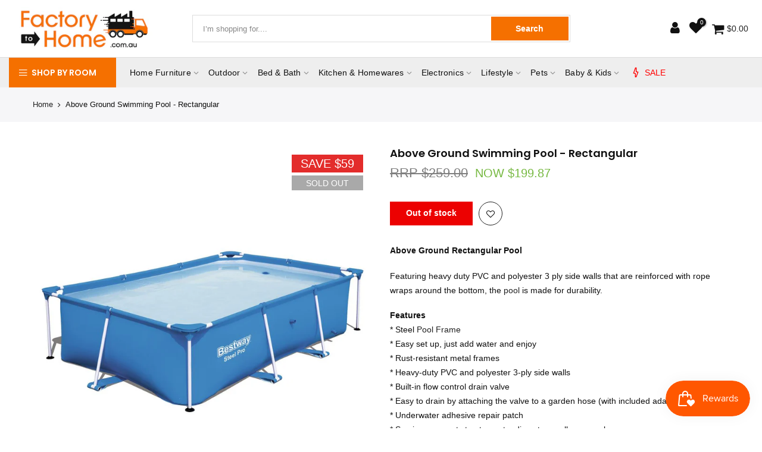

--- FILE ---
content_type: text/html; charset=utf-8
request_url: https://www.factorytohome.com.au/products/bestway-steel-pro-round-frame-pool
body_size: 62036
content:
<!doctype html>
<html class="no-js" lang="en">
<head><script type="lazyload2">var head = document.head;var script = document.createElement('script');script.type = 'text/javascript';script.src = "https://179626.tracking.hyros.com/v1/lst/universal-script?ph=58b56dd616bfade64c477979864bf3fe2f0500aa2ae60edfc9d56b45fe55ec58&tag=!tracking";head.appendChild(script);</script>


 
  <script src="https://code.jquery.com/jquery-1.12.4.js"></script>
  <script src="https://code.jquery.com/ui/1.12.1/jquery-ui.js"></script>

<script type="application/ld+json" class="richsnippets">
{
	"@context": "https://schema.org/",
	"@type": "AggregateRating",
	"ratingValue": "4.8",
	"ratingCount ": "268",
	"bestRating ": "5.0",
	"itemReviewed": {
		"@type": "Product",
		"name": "Factory To Home",
		"url": "https://www.factorytohome.com.au/#store",
		"aggregateRating": {
			"@type": "AggregateRating",
			"ratingValue": "4.8",
			"ratingCount ": "268"
		},
		"review": {
			"@type": "Review",
			"reviewRating": {
				"@type": "Rating",
				"ratingValue": "4.8",
				"bestRating": "5.0"
			},
			"author": {
				"@type": "Organization",
				"name": "Factory to Home"
			}
		}
	}
}
  </script>


  
<!-- <script>
  pintrk('track', 'pagevisit');
</script>
 -->
<meta name="p:domain_verify" content="f7c3039ee29c3330a32251833cd96fcd"/>

<!-- Global site tag (gtag.js) - Google Analytics -->
<script type="lazyload2" data-src="https://www.googletagmanager.com/gtag/js?id=UA-150112724-1"></script>
<script type="lazyload2">
  window.dataLayer = window.dataLayer || [];
  function gtag(){dataLayer.push(arguments);}
  gtag('js', new Date());

  gtag('config', 'UA-150112724-1');
</script>

<!-- Google Tag Manager -->
<script  type="lazyload2" >(function(w,d,s,l,i){w[l]=w[l]||[];w[l].push({'gtm.start':
new Date().getTime(),event:'gtm.js'});var f=d.getElementsByTagName(s)[0],
j=d.createElement(s),dl=l!='dataLayer'?'&l='+l:'';j.async=true;j.src=
'https://www.googletagmanager.com/gtm.js?id='+i+dl;f.parentNode.insertBefore(j,f);
})(window,document,'script','dataLayer','GTM-5BXRCLP');</script>
<!-- End Google Tag Manager -->
  
  <meta charset="utf-8">
  <meta name="viewport" content="width=device-width, initial-scale=1, shrink-to-fit=no, user-scalable=no">
  <meta name="theme-color" content="#f57000">
  <meta name="format-detection" content="telephone=no">
  <link rel="canonical" href="https://www.factorytohome.com.au/products/bestway-steel-pro-round-frame-pool">
  <link rel="preconnect" href="https://www.factorytohome.com.au/" crossorigin>
  <link rel="preconnect" href="//fonts.shopifycdn.com/" crossorigin>
  <link rel="preconnect" href="//cdn.shopify.com/" crossorigin>
  <link rel="preconnect" href="//v.shopify.com/" crossorigin>
  <link rel="dns-prefetch" href="//www.factorytohome.com.au" crossorigin>
  <link rel="dns-prefetch" href="//deals-collective.myshopify.com" crossorigin>
  <link rel="dns-prefetch" href="//cdn.shopify.com" crossorigin>
  <link rel="dns-prefetch" href="//v.shopify.com" crossorigin>
  <link rel="dns-prefetch" href="//fonts.shopifycdn.com" crossorigin>
  <link rel="dns-prefetch" href="//fonts.googleapis.com" crossorigin>
  <link rel="dns-prefetch" href="//kit-pro.fontawesome.com" crossorigin>
  <link rel="preload" as="style" href="//www.factorytohome.com.au/cdn/shop/t/30/assets/pre_theme.min.css?v=25118908669660462231687411798">
  <link rel="preload" as="style" href="//www.factorytohome.com.au/cdn/shop/t/30/assets/theme.scss.css?v=87927427748992070881763813178"><title>Above Ground Swimming Pool - Rectangular</title><meta name="description" content="Above Ground Rectangular Pool Featuring heavy duty PVC and polyester 3 ply side walls that are reinforced with rope wraps around the bottom, the pool is made for durability. Features * Steel Pool Frame * Easy set up, just add water and enjoy * Rust-resistant metal frames * Heavy-duty PVC and polyester 3-ply side walls "><link rel="shortcut icon" type="image/png" href="//www.factorytohome.com.au/cdn/shop/files/favicon_32x.png?v=1614291305"><link rel="apple-touch-icon-precomposed" type="image/png" sizes="152x152" href="//www.factorytohome.com.au/cdn/shop/files/favicon-retina_152x.png?v=1614291305"><!-- social-meta-tags.liquid --><meta name="keywords" content="Above Ground Swimming Pool - Rectangular,Factory To Home,www.factorytohome.com.au"/><meta name="author" content="Factory To Home"><meta property="og:site_name" content="Factory To Home">
<meta property="og:url" content="https://www.factorytohome.com.au/products/bestway-steel-pro-round-frame-pool">
<meta property="og:title" content="Above Ground Swimming Pool - Rectangular">
<meta property="og:type" content="og:product">
<meta property="og:description" content="Above Ground Rectangular Pool Featuring heavy duty PVC and polyester 3 ply side walls that are reinforced with rope wraps around the bottom, the pool is made for durability. Features * Steel Pool Frame * Easy set up, just add water and enjoy * Rust-resistant metal frames * Heavy-duty PVC and polyester 3-ply side walls "><meta property="product:price:amount" content="199.87">
  <meta property="product:price:amount" content="AUD"><meta property="og:image" content="http://www.factorytohome.com.au/cdn/shop/products/above-ground-swimming-pool-rectangular-factory-to-home-home-garden-422919_1200x1200.jpg?v=1603634281"><meta property="og:image" content="http://www.factorytohome.com.au/cdn/shop/files/BW-POOL-SQ-259-56496-01_1200x1200.jpg?v=1709125053"><meta property="og:image" content="http://www.factorytohome.com.au/cdn/shop/files/BW-POOL-SQ-259-56496-03_1200x1200.jpg?v=1709125053"><meta property="og:image:secure_url" content="https://www.factorytohome.com.au/cdn/shop/products/above-ground-swimming-pool-rectangular-factory-to-home-home-garden-422919_1200x1200.jpg?v=1603634281"><meta property="og:image:secure_url" content="https://www.factorytohome.com.au/cdn/shop/files/BW-POOL-SQ-259-56496-01_1200x1200.jpg?v=1709125053"><meta property="og:image:secure_url" content="https://www.factorytohome.com.au/cdn/shop/files/BW-POOL-SQ-259-56496-03_1200x1200.jpg?v=1709125053"><meta name="twitter:card" content="summary_large_image">
<meta name="twitter:title" content="Above Ground Swimming Pool - Rectangular">
<meta name="twitter:description" content="Above Ground Rectangular Pool Featuring heavy duty PVC and polyester 3 ply side walls that are reinforced with rope wraps around the bottom, the pool is made for durability. Features * Steel Pool Frame * Easy set up, just add water and enjoy * Rust-resistant metal frames * Heavy-duty PVC and polyester 3-ply side walls ">
<link href="//www.factorytohome.com.au/cdn/shop/t/30/assets/pre_theme.min.css?v=25118908669660462231687411798" rel="stylesheet" type="text/css" media="all" /><link rel="preload" as="script" href="//www.factorytohome.com.au/cdn/shop/t/30/assets/lazysizes.min.js?v=101066623844689367971687411798">
<link rel="preload" as="script" href="//www.factorytohome.com.au/cdn/shop/t/30/assets/nt_vendor.min.js?v=151519632591055891951687411798">
<link rel="preload" href="//www.factorytohome.com.au/cdn/shop/t/30/assets/style.min.css?v=43553576577733786981687411798" as="style" onload="this.onload=null;this.rel='stylesheet'">
<link href="//www.factorytohome.com.au/cdn/shop/t/30/assets/theme.scss.css?v=87927427748992070881763813178" rel="stylesheet" type="text/css" media="all" />
<link id="sett_clt4" rel="preload" href="//www.factorytohome.com.au/cdn/shop/t/30/assets/sett_cl.css?v=91452595713105690141687411798" as="style" onload="this.onload=null;this.rel='stylesheet'"><link rel="preload" as="style" href="//www.factorytohome.com.au/cdn/shop/t/30/assets/custom.scss.css?v=41806816285238287361687411798"><link href="//www.factorytohome.com.au/cdn/shop/t/30/assets/custom.scss.css?v=41806816285238287361687411798" rel="stylesheet" type="text/css" media="all" /><link rel="preload" href="//www.factorytohome.com.au/cdn/shop/t/30/assets/line-awesome.min.css?v=36930450349382045261687411798" as="style" onload="this.onload=null;this.rel='stylesheet'">
<script id="js_lzt4" src="//www.factorytohome.com.au/cdn/shop/t/30/assets/lazysizes.min.js?v=101066623844689367971687411798" defer="defer"></script>
<script>document.documentElement.className = document.documentElement.className.replace('no-js', 'yes-js');const t_name = "product", t_cartCount = 0,ThemeIdT4 = "true",t_shop_currency = "AUD", t_moneyFormat = "${{amount}}", t_cart_url = "\/cart", pr_re_url = "\/recommendations\/products"; if (performance.navigation.type === 2) {location.reload(true);}</script>
<script src="//www.factorytohome.com.au/cdn/shop/t/30/assets/nt_vendor.min.js?v=151519632591055891951687411798" defer="defer" id="js_ntt4"
  data-theme='//www.factorytohome.com.au/cdn/shop/t/30/assets/nt_theme.min.js?v=92959652055706675661687411798'
  data-stt='//www.factorytohome.com.au/cdn/shop/t/30/assets/nt_settings.js?v=163692445019498534451687411798'
  data-cat='//www.factorytohome.com.au/cdn/shop/t/30/assets/cat.min.js?v=72989101236337469481687411798' 
  data-sw='//www.factorytohome.com.au/cdn/shop/t/30/assets/swatch.min.js?v=128498681075304466431687411798'
  data-prjs='//www.factorytohome.com.au/cdn/shop/t/30/assets/produc.min.js?v=96869784618906595261687411798' 
  data-mail='//www.factorytohome.com.au/cdn/shop/t/30/assets/platform_mail.min.js?v=181466039836283930451687411798'
  data-my='//www.factorytohome.com.au/cdn/shop/t/30/assets/my.js?v=111603181540343972631687411798' data-cusp='//www.factorytohome.com.au/cdn/shop/t/30/assets/my.js?v=111603181540343972631687411798' data-cur='//www.factorytohome.com.au/cdn/shop/t/30/assets/my.js?v=111603181540343972631687411798' data-mdl='//www.factorytohome.com.au/cdn/shop/t/30/assets/module.min.js?v=72712877271928395091687411798'
  data-map='//www.factorytohome.com.au/cdn/shop/t/30/assets/maplace.min.js?v=123640464312137447171687411798'
  data-time='//www.factorytohome.com.au/cdn/shop/t/30/assets/spacetime.min.js?v=161364803253740588311687411798'
  data-ins='//www.factorytohome.com.au/cdn/shop/t/30/assets/nt_instagram.min.js?v=150539233351459981941687411798'
  data-user='//www.factorytohome.com.au/cdn/shop/t/30/assets/interactable.min.js?v=21340397507127705231687411798'
  data-add='//s7.addthis.com/js/300/addthis_widget.js#pubid=ra-56efaa05a768bd19'
  data-klaviyo='//www.klaviyo.com/media/js/public/klaviyo_subscribe.js'
  data-font='iconKalles , fakalles , Pe-icon-7-stroke , Font Awesome 5 Free:n9'
  data-fm=''
  data-spcmn='//www.factorytohome.com.au/cdn/shopifycloud/storefront/assets/themes_support/shopify_common-5f594365.js'
  data-cust='//www.factorytohome.com.au/cdn/shop/t/30/assets/customerclnt.min.js?v=158442283697986287111687411798'
  data-cusjs='none'
  data-desadm='//www.factorytohome.com.au/cdn/shop/t/30/assets/des_adm.min.js?v=109785360417001297231687411798'
  data-otherryv='//www.factorytohome.com.au/cdn/shop/t/30/assets/reviewOther.js?v=104172367980636745621687411798'></script>


 









 
<script>window.performance && window.performance.mark && window.performance.mark('shopify.content_for_header.start');</script><meta name="google-site-verification" content="gCCWpvu6dNxY0gZvyC78fPJFzZLbcNld5vOP4mmRZKo">
<meta name="facebook-domain-verification" content="5oevpk0y346qbsqd665yw65st702fz">
<meta id="shopify-digital-wallet" name="shopify-digital-wallet" content="/5706154030/digital_wallets/dialog">
<meta name="shopify-checkout-api-token" content="7e66da7e9f9b15bdf57ebcb4721adf12">
<meta id="in-context-paypal-metadata" data-shop-id="5706154030" data-venmo-supported="false" data-environment="production" data-locale="en_US" data-paypal-v4="true" data-currency="AUD">
<link rel="alternate" type="application/json+oembed" href="https://www.factorytohome.com.au/products/bestway-steel-pro-round-frame-pool.oembed">
<script async="async" data-src="/checkouts/internal/preloads.js?locale=en-AU"></script>
<link rel="preconnect" href="https://shop.app" crossorigin="anonymous">
<script async="async" data-src="https://shop.app/checkouts/internal/preloads.js?locale=en-AU&shop_id=5706154030" crossorigin="anonymous"></script>
<script id="apple-pay-shop-capabilities" type="application/json">{"shopId":5706154030,"countryCode":"AU","currencyCode":"AUD","merchantCapabilities":["supports3DS"],"merchantId":"gid:\/\/shopify\/Shop\/5706154030","merchantName":"Factory To Home","requiredBillingContactFields":["postalAddress","email","phone"],"requiredShippingContactFields":["postalAddress","email","phone"],"shippingType":"shipping","supportedNetworks":["visa","masterCard","amex","jcb"],"total":{"type":"pending","label":"Factory To Home","amount":"1.00"},"shopifyPaymentsEnabled":true,"supportsSubscriptions":true}</script>
<script id="shopify-features" type="application/json">{"accessToken":"7e66da7e9f9b15bdf57ebcb4721adf12","betas":["rich-media-storefront-analytics"],"domain":"www.factorytohome.com.au","predictiveSearch":true,"shopId":5706154030,"locale":"en"}</script>
<script>var Shopify = Shopify || {};
Shopify.shop = "deals-collective.myshopify.com";
Shopify.locale = "en";
Shopify.currency = {"active":"AUD","rate":"1.0"};
Shopify.country = "AU";
Shopify.theme = {"name":"[Nabidium Live copy] Conv (Speed optimization)","id":136479113443,"schema_name":"Go Away","schema_version":"1.4.3","theme_store_id":null,"role":"main"};
Shopify.theme.handle = "null";
Shopify.theme.style = {"id":null,"handle":null};
Shopify.cdnHost = "www.factorytohome.com.au/cdn";
Shopify.routes = Shopify.routes || {};
Shopify.routes.root = "/";</script>
<script type="module">!function(o){(o.Shopify=o.Shopify||{}).modules=!0}(window);</script>
<script>!function(o){function n(){var o=[];function n(){o.push(Array.prototype.slice.apply(arguments))}return n.q=o,n}var t=o.Shopify=o.Shopify||{};t.loadFeatures=n(),t.autoloadFeatures=n()}(window);</script>
<script>
  window.ShopifyPay = window.ShopifyPay || {};
  window.ShopifyPay.apiHost = "shop.app\/pay";
  window.ShopifyPay.redirectState = null;
</script>
<script id="shop-js-analytics" type="application/json">{"pageType":"product"}</script>
<script defer="defer" async type="module" data-src="//www.factorytohome.com.au/cdn/shopifycloud/shop-js/modules/v2/client.init-shop-cart-sync_BT-GjEfc.en.esm.js"></script>
<script defer="defer" async type="module" data-src="//www.factorytohome.com.au/cdn/shopifycloud/shop-js/modules/v2/chunk.common_D58fp_Oc.esm.js"></script>
<script defer="defer" async type="module" data-src="//www.factorytohome.com.au/cdn/shopifycloud/shop-js/modules/v2/chunk.modal_xMitdFEc.esm.js"></script>
<script type="module">
  await import("//www.factorytohome.com.au/cdn/shopifycloud/shop-js/modules/v2/client.init-shop-cart-sync_BT-GjEfc.en.esm.js");
await import("//www.factorytohome.com.au/cdn/shopifycloud/shop-js/modules/v2/chunk.common_D58fp_Oc.esm.js");
await import("//www.factorytohome.com.au/cdn/shopifycloud/shop-js/modules/v2/chunk.modal_xMitdFEc.esm.js");

  window.Shopify.SignInWithShop?.initShopCartSync?.({"fedCMEnabled":true,"windoidEnabled":true});

</script>
<script>
  window.Shopify = window.Shopify || {};
  if (!window.Shopify.featureAssets) window.Shopify.featureAssets = {};
  window.Shopify.featureAssets['shop-js'] = {"shop-cart-sync":["modules/v2/client.shop-cart-sync_DZOKe7Ll.en.esm.js","modules/v2/chunk.common_D58fp_Oc.esm.js","modules/v2/chunk.modal_xMitdFEc.esm.js"],"init-fed-cm":["modules/v2/client.init-fed-cm_B6oLuCjv.en.esm.js","modules/v2/chunk.common_D58fp_Oc.esm.js","modules/v2/chunk.modal_xMitdFEc.esm.js"],"shop-cash-offers":["modules/v2/client.shop-cash-offers_D2sdYoxE.en.esm.js","modules/v2/chunk.common_D58fp_Oc.esm.js","modules/v2/chunk.modal_xMitdFEc.esm.js"],"shop-login-button":["modules/v2/client.shop-login-button_QeVjl5Y3.en.esm.js","modules/v2/chunk.common_D58fp_Oc.esm.js","modules/v2/chunk.modal_xMitdFEc.esm.js"],"pay-button":["modules/v2/client.pay-button_DXTOsIq6.en.esm.js","modules/v2/chunk.common_D58fp_Oc.esm.js","modules/v2/chunk.modal_xMitdFEc.esm.js"],"shop-button":["modules/v2/client.shop-button_DQZHx9pm.en.esm.js","modules/v2/chunk.common_D58fp_Oc.esm.js","modules/v2/chunk.modal_xMitdFEc.esm.js"],"avatar":["modules/v2/client.avatar_BTnouDA3.en.esm.js"],"init-windoid":["modules/v2/client.init-windoid_CR1B-cfM.en.esm.js","modules/v2/chunk.common_D58fp_Oc.esm.js","modules/v2/chunk.modal_xMitdFEc.esm.js"],"init-shop-for-new-customer-accounts":["modules/v2/client.init-shop-for-new-customer-accounts_C_vY_xzh.en.esm.js","modules/v2/client.shop-login-button_QeVjl5Y3.en.esm.js","modules/v2/chunk.common_D58fp_Oc.esm.js","modules/v2/chunk.modal_xMitdFEc.esm.js"],"init-shop-email-lookup-coordinator":["modules/v2/client.init-shop-email-lookup-coordinator_BI7n9ZSv.en.esm.js","modules/v2/chunk.common_D58fp_Oc.esm.js","modules/v2/chunk.modal_xMitdFEc.esm.js"],"init-shop-cart-sync":["modules/v2/client.init-shop-cart-sync_BT-GjEfc.en.esm.js","modules/v2/chunk.common_D58fp_Oc.esm.js","modules/v2/chunk.modal_xMitdFEc.esm.js"],"shop-toast-manager":["modules/v2/client.shop-toast-manager_DiYdP3xc.en.esm.js","modules/v2/chunk.common_D58fp_Oc.esm.js","modules/v2/chunk.modal_xMitdFEc.esm.js"],"init-customer-accounts":["modules/v2/client.init-customer-accounts_D9ZNqS-Q.en.esm.js","modules/v2/client.shop-login-button_QeVjl5Y3.en.esm.js","modules/v2/chunk.common_D58fp_Oc.esm.js","modules/v2/chunk.modal_xMitdFEc.esm.js"],"init-customer-accounts-sign-up":["modules/v2/client.init-customer-accounts-sign-up_iGw4briv.en.esm.js","modules/v2/client.shop-login-button_QeVjl5Y3.en.esm.js","modules/v2/chunk.common_D58fp_Oc.esm.js","modules/v2/chunk.modal_xMitdFEc.esm.js"],"shop-follow-button":["modules/v2/client.shop-follow-button_CqMgW2wH.en.esm.js","modules/v2/chunk.common_D58fp_Oc.esm.js","modules/v2/chunk.modal_xMitdFEc.esm.js"],"checkout-modal":["modules/v2/client.checkout-modal_xHeaAweL.en.esm.js","modules/v2/chunk.common_D58fp_Oc.esm.js","modules/v2/chunk.modal_xMitdFEc.esm.js"],"shop-login":["modules/v2/client.shop-login_D91U-Q7h.en.esm.js","modules/v2/chunk.common_D58fp_Oc.esm.js","modules/v2/chunk.modal_xMitdFEc.esm.js"],"lead-capture":["modules/v2/client.lead-capture_BJmE1dJe.en.esm.js","modules/v2/chunk.common_D58fp_Oc.esm.js","modules/v2/chunk.modal_xMitdFEc.esm.js"],"payment-terms":["modules/v2/client.payment-terms_Ci9AEqFq.en.esm.js","modules/v2/chunk.common_D58fp_Oc.esm.js","modules/v2/chunk.modal_xMitdFEc.esm.js"]};
</script>
<script>(function() {
  var isLoaded = false;
  function asyncLoad() {
    if (isLoaded) return;
    isLoaded = true;
    var urls = ["https:\/\/cloudsearch-1f874.kxcdn.com\/shopify.js?shop=deals-collective.myshopify.com","https:\/\/api.opmnstr.com\/shopify\/embed\/?shop=deals-collective.myshopify.com","https:\/\/js.smile.io\/v1\/smile-shopify.js?shop=deals-collective.myshopify.com","https:\/\/d18eg7dreypte5.cloudfront.net\/browse-abandonment\/v2\/browse_abandonment.js?shop=deals-collective.myshopify.com"];
    for (var i = 0; i < urls.length; i++) {
      var s = document.createElement('script');
      s.type = 'text/javascript';
      s.async = true;
      s.src = urls[i];
      var x = document.getElementsByTagName('script')[0];
      x.parentNode.insertBefore(s, x);
    }
  };
  document.addEventListener('StartAsyncLoading',function(event){asyncLoad();});if(window.attachEvent) {
    window.attachEvent('onload', function(){});
  } else {
    window.addEventListener('load', function(){}, false);
  }
})();</script>
<script id="__st">var __st={"a":5706154030,"offset":39600,"reqid":"820bd4ea-725f-4d6c-989c-79c51c39cfb8-1769073391","pageurl":"www.factorytohome.com.au\/products\/bestway-steel-pro-round-frame-pool","u":"410bf476b3e8","p":"product","rtyp":"product","rid":4664268488750};</script>
<script>window.ShopifyPaypalV4VisibilityTracking = true;</script>
<script id="captcha-bootstrap">!function(){'use strict';const t='contact',e='account',n='new_comment',o=[[t,t],['blogs',n],['comments',n],[t,'customer']],c=[[e,'customer_login'],[e,'guest_login'],[e,'recover_customer_password'],[e,'create_customer']],r=t=>t.map((([t,e])=>`form[action*='/${t}']:not([data-nocaptcha='true']) input[name='form_type'][value='${e}']`)).join(','),a=t=>()=>t?[...document.querySelectorAll(t)].map((t=>t.form)):[];function s(){const t=[...o],e=r(t);return a(e)}const i='password',u='form_key',d=['recaptcha-v3-token','g-recaptcha-response','h-captcha-response',i],f=()=>{try{return window.sessionStorage}catch{return}},m='__shopify_v',_=t=>t.elements[u];function p(t,e,n=!1){try{const o=window.sessionStorage,c=JSON.parse(o.getItem(e)),{data:r}=function(t){const{data:e,action:n}=t;return t[m]||n?{data:e,action:n}:{data:t,action:n}}(c);for(const[e,n]of Object.entries(r))t.elements[e]&&(t.elements[e].value=n);n&&o.removeItem(e)}catch(o){console.error('form repopulation failed',{error:o})}}const l='form_type',E='cptcha';function T(t){t.dataset[E]=!0}const w=window,h=w.document,L='Shopify',v='ce_forms',y='captcha';let A=!1;((t,e)=>{const n=(g='f06e6c50-85a8-45c8-87d0-21a2b65856fe',I='https://cdn.shopify.com/shopifycloud/storefront-forms-hcaptcha/ce_storefront_forms_captcha_hcaptcha.v1.5.2.iife.js',D={infoText:'Protected by hCaptcha',privacyText:'Privacy',termsText:'Terms'},(t,e,n)=>{const o=w[L][v],c=o.bindForm;if(c)return c(t,g,e,D).then(n);var r;o.q.push([[t,g,e,D],n]),r=I,A||(h.body.append(Object.assign(h.createElement('script'),{id:'captcha-provider',async:!0,src:r})),A=!0)});var g,I,D;w[L]=w[L]||{},w[L][v]=w[L][v]||{},w[L][v].q=[],w[L][y]=w[L][y]||{},w[L][y].protect=function(t,e){n(t,void 0,e),T(t)},Object.freeze(w[L][y]),function(t,e,n,w,h,L){const[v,y,A,g]=function(t,e,n){const i=e?o:[],u=t?c:[],d=[...i,...u],f=r(d),m=r(i),_=r(d.filter((([t,e])=>n.includes(e))));return[a(f),a(m),a(_),s()]}(w,h,L),I=t=>{const e=t.target;return e instanceof HTMLFormElement?e:e&&e.form},D=t=>v().includes(t);t.addEventListener('submit',(t=>{const e=I(t);if(!e)return;const n=D(e)&&!e.dataset.hcaptchaBound&&!e.dataset.recaptchaBound,o=_(e),c=g().includes(e)&&(!o||!o.value);(n||c)&&t.preventDefault(),c&&!n&&(function(t){try{if(!f())return;!function(t){const e=f();if(!e)return;const n=_(t);if(!n)return;const o=n.value;o&&e.removeItem(o)}(t);const e=Array.from(Array(32),(()=>Math.random().toString(36)[2])).join('');!function(t,e){_(t)||t.append(Object.assign(document.createElement('input'),{type:'hidden',name:u})),t.elements[u].value=e}(t,e),function(t,e){const n=f();if(!n)return;const o=[...t.querySelectorAll(`input[type='${i}']`)].map((({name:t})=>t)),c=[...d,...o],r={};for(const[a,s]of new FormData(t).entries())c.includes(a)||(r[a]=s);n.setItem(e,JSON.stringify({[m]:1,action:t.action,data:r}))}(t,e)}catch(e){console.error('failed to persist form',e)}}(e),e.submit())}));const S=(t,e)=>{t&&!t.dataset[E]&&(n(t,e.some((e=>e===t))),T(t))};for(const o of['focusin','change'])t.addEventListener(o,(t=>{const e=I(t);D(e)&&S(e,y())}));const B=e.get('form_key'),M=e.get(l),P=B&&M;t.addEventListener('DOMContentLoaded',(()=>{const t=y();if(P)for(const e of t)e.elements[l].value===M&&p(e,B);[...new Set([...A(),...v().filter((t=>'true'===t.dataset.shopifyCaptcha))])].forEach((e=>S(e,t)))}))}(h,new URLSearchParams(w.location.search),n,t,e,['guest_login'])})(!0,!0)}();</script>
<script integrity="sha256-4kQ18oKyAcykRKYeNunJcIwy7WH5gtpwJnB7kiuLZ1E=" data-source-attribution="shopify.loadfeatures" defer="defer" data-src="//www.factorytohome.com.au/cdn/shopifycloud/storefront/assets/storefront/load_feature-a0a9edcb.js" crossorigin="anonymous"></script>
<script crossorigin="anonymous" defer="defer" data-src="//www.factorytohome.com.au/cdn/shopifycloud/storefront/assets/shopify_pay/storefront-65b4c6d7.js?v=20250812"></script>
<script data-source-attribution="shopify.dynamic_checkout.dynamic.init">var Shopify=Shopify||{};Shopify.PaymentButton=Shopify.PaymentButton||{isStorefrontPortableWallets:!0,init:function(){window.Shopify.PaymentButton.init=function(){};var t=document.createElement("script");t.data-src="https://www.factorytohome.com.au/cdn/shopifycloud/portable-wallets/latest/portable-wallets.en.js",t.type="module",document.head.appendChild(t)}};
</script>
<script data-source-attribution="shopify.dynamic_checkout.buyer_consent">
  function portableWalletsHideBuyerConsent(e){var t=document.getElementById("shopify-buyer-consent"),n=document.getElementById("shopify-subscription-policy-button");t&&n&&(t.classList.add("hidden"),t.setAttribute("aria-hidden","true"),n.removeEventListener("click",e))}function portableWalletsShowBuyerConsent(e){var t=document.getElementById("shopify-buyer-consent"),n=document.getElementById("shopify-subscription-policy-button");t&&n&&(t.classList.remove("hidden"),t.removeAttribute("aria-hidden"),n.addEventListener("click",e))}window.Shopify?.PaymentButton&&(window.Shopify.PaymentButton.hideBuyerConsent=portableWalletsHideBuyerConsent,window.Shopify.PaymentButton.showBuyerConsent=portableWalletsShowBuyerConsent);
</script>
<script data-source-attribution="shopify.dynamic_checkout.cart.bootstrap">document.addEventListener("DOMContentLoaded",(function(){function t(){return document.querySelector("shopify-accelerated-checkout-cart, shopify-accelerated-checkout")}if(t())Shopify.PaymentButton.init();else{new MutationObserver((function(e,n){t()&&(Shopify.PaymentButton.init(),n.disconnect())})).observe(document.body,{childList:!0,subtree:!0})}}));
</script>
<link id="shopify-accelerated-checkout-styles" rel="stylesheet" media="screen" href="https://www.factorytohome.com.au/cdn/shopifycloud/portable-wallets/latest/accelerated-checkout-backwards-compat.css" crossorigin="anonymous">
<style id="shopify-accelerated-checkout-cart">
        #shopify-buyer-consent {
  margin-top: 1em;
  display: inline-block;
  width: 100%;
}

#shopify-buyer-consent.hidden {
  display: none;
}

#shopify-subscription-policy-button {
  background: none;
  border: none;
  padding: 0;
  text-decoration: underline;
  font-size: inherit;
  cursor: pointer;
}

#shopify-subscription-policy-button::before {
  box-shadow: none;
}

      </style>

<script>window.performance && window.performance.mark && window.performance.mark('shopify.content_for_header.end');</script>



  

<script type='lazyload2'>
window.__lo_site_id = 191151;

	(function() {
		var wa = document.createElement('script'); wa.type = 'text/javascript'; wa.async = true;
		wa.src = 'https://d10lpsik1i8c69.cloudfront.net/w.js';
		var s = document.getElementsByTagName('script')[0]; s.parentNode.insertBefore(wa, s);
	  })();
	</script>
  <link rel="stylesheet" data-href="https://cdnjs.cloudflare.com/ajax/libs/font-awesome/4.7.0/css/font-awesome.min.css" type="text/css">
  
<!-- Start of Judge.me Core -->
<link rel="dns-prefetch" href="https://cdn.judge.me/">
<script data-cfasync='false' class='jdgm-settings-script'>window.jdgmSettings={"pagination":5,"disable_web_reviews":true,"badge_no_review_text":"No reviews","badge_n_reviews_text":"{{ n }} review/reviews","badge_star_color":"#ffc000","hide_badge_preview_if_no_reviews":true,"badge_hide_text":true,"enforce_center_preview_badge":false,"widget_title":"Customer Reviews","widget_open_form_text":"Write a review","widget_close_form_text":"Cancel review","widget_refresh_page_text":"Refresh page","widget_summary_text":"Based on {{ number_of_reviews }} review/reviews","widget_no_review_text":"Be the first to write a review","widget_name_field_text":"Display name","widget_verified_name_field_text":"Verified Name (public)","widget_name_placeholder_text":"Display name","widget_required_field_error_text":"This field is required.","widget_email_field_text":"Email address","widget_verified_email_field_text":"Verified Email (private, can not be edited)","widget_email_placeholder_text":"Your email address","widget_email_field_error_text":"Please enter a valid email address.","widget_rating_field_text":"Rating","widget_review_title_field_text":"Review Title","widget_review_title_placeholder_text":"Give your review a title","widget_review_body_field_text":"Review content","widget_review_body_placeholder_text":"Start writing here...","widget_pictures_field_text":"Picture/Video (optional)","widget_submit_review_text":"Submit Review","widget_submit_verified_review_text":"Submit Verified Review","widget_submit_success_msg_with_auto_publish":"Thank you! Please refresh the page in a few moments to see your review. You can remove or edit your review by logging into \u003ca href='https://judge.me/login' target='_blank' rel='nofollow noopener'\u003eJudge.me\u003c/a\u003e","widget_submit_success_msg_no_auto_publish":"Thank you! Your review will be published as soon as it is approved by the shop admin. You can remove or edit your review by logging into \u003ca href='https://judge.me/login' target='_blank' rel='nofollow noopener'\u003eJudge.me\u003c/a\u003e","widget_show_default_reviews_out_of_total_text":"Showing {{ n_reviews_shown }} out of {{ n_reviews }} reviews.","widget_show_all_link_text":"Show all","widget_show_less_link_text":"Show less","widget_author_said_text":"{{ reviewer_name }} said:","widget_days_text":"{{ n }} days ago","widget_weeks_text":"{{ n }} week/weeks ago","widget_months_text":"{{ n }} month/months ago","widget_years_text":"{{ n }} year/years ago","widget_yesterday_text":"Yesterday","widget_today_text":"Today","widget_replied_text":"\u003e\u003e {{ shop_name }} replied:","widget_read_more_text":"Read more","widget_reviewer_name_as_initial":"","widget_rating_filter_color":"","widget_rating_filter_see_all_text":"See all reviews","widget_sorting_most_recent_text":"Most Recent","widget_sorting_highest_rating_text":"Highest Rating","widget_sorting_lowest_rating_text":"Lowest Rating","widget_sorting_with_pictures_text":"Only Pictures","widget_sorting_most_helpful_text":"Most Helpful","widget_open_question_form_text":"Ask a question","widget_reviews_subtab_text":"Reviews","widget_questions_subtab_text":"Questions","widget_question_label_text":"Question","widget_answer_label_text":"Answer","widget_question_placeholder_text":"Write your question here","widget_submit_question_text":"Submit Question","widget_question_submit_success_text":"Thank you for your question! We will notify you once it gets answered.","widget_star_color":"#77b942","verified_badge_text":"Verified","verified_badge_bg_color":"","verified_badge_text_color":"","verified_badge_placement":"left-of-reviewer-name","widget_review_max_height":"","widget_hide_border":false,"widget_social_share":false,"widget_thumb":false,"widget_review_location_show":false,"widget_location_format":"country_iso_code","all_reviews_include_out_of_store_products":true,"all_reviews_out_of_store_text":"(out of store)","all_reviews_pagination":100,"all_reviews_product_name_prefix_text":"about","enable_review_pictures":false,"enable_question_anwser":false,"widget_theme":"align","review_date_format":"dd/mm/yyyy","default_sort_method":"most-recent","widget_product_reviews_subtab_text":"Product Reviews","widget_shop_reviews_subtab_text":"Shop Reviews","widget_other_products_reviews_text":"Reviews for other products","widget_store_reviews_subtab_text":"Store reviews","widget_no_store_reviews_text":"This store hasn't received any reviews yet","widget_web_restriction_product_reviews_text":"This product hasn't received any reviews yet","widget_no_items_text":"No items found","widget_show_more_text":"Show more","widget_write_a_store_review_text":"Write a Store Review","widget_other_languages_heading":"Reviews in Other Languages","widget_translate_review_text":"Translate review to {{ language }}","widget_translating_review_text":"Translating...","widget_show_original_translation_text":"Show original ({{ language }})","widget_translate_review_failed_text":"Review couldn't be translated.","widget_translate_review_retry_text":"Retry","widget_translate_review_try_again_later_text":"Try again later","show_product_url_for_grouped_product":false,"widget_sorting_pictures_first_text":"Pictures First","show_pictures_on_all_rev_page_mobile":false,"show_pictures_on_all_rev_page_desktop":false,"floating_tab_hide_mobile_install_preference":false,"floating_tab_button_name":"★ Reviews","floating_tab_title":"Let customers speak for us","floating_tab_button_color":"","floating_tab_button_background_color":"","floating_tab_url":"","floating_tab_url_enabled":false,"floating_tab_tab_style":"text","all_reviews_text_badge_text":"Customers rate us {{ shop.metafields.judgeme.all_reviews_rating | round: 1 }}/5 based on {{ shop.metafields.judgeme.all_reviews_count }} reviews.","all_reviews_text_badge_text_branded_style":"{{ shop.metafields.judgeme.all_reviews_rating | round: 1 }} out of 5 stars based on {{ shop.metafields.judgeme.all_reviews_count }} reviews","is_all_reviews_text_badge_a_link":false,"show_stars_for_all_reviews_text_badge":false,"all_reviews_text_badge_url":"","all_reviews_text_style":"text","all_reviews_text_color_style":"judgeme_brand_color","all_reviews_text_color":"#108474","all_reviews_text_show_jm_brand":true,"featured_carousel_show_header":true,"featured_carousel_title":"What our Customers say","testimonials_carousel_title":"Customers are saying","videos_carousel_title":"Real customer stories","cards_carousel_title":"Customers are saying","featured_carousel_count_text":"from our customer reviews","featured_carousel_add_link_to_all_reviews_page":false,"featured_carousel_url":"","featured_carousel_show_images":true,"featured_carousel_autoslide_interval":15,"featured_carousel_arrows_on_the_sides":true,"featured_carousel_height":250,"featured_carousel_width":80,"featured_carousel_image_size":0,"featured_carousel_image_height":250,"featured_carousel_arrow_color":"#ffffff","verified_count_badge_style":"vintage","verified_count_badge_orientation":"horizontal","verified_count_badge_color_style":"judgeme_brand_color","verified_count_badge_color":"#108474","is_verified_count_badge_a_link":false,"verified_count_badge_url":"","verified_count_badge_show_jm_brand":true,"widget_rating_preset_default":5,"widget_first_sub_tab":"shop-reviews","widget_show_histogram":true,"widget_histogram_use_custom_color":false,"widget_pagination_use_custom_color":false,"widget_star_use_custom_color":true,"widget_verified_badge_use_custom_color":false,"widget_write_review_use_custom_color":false,"picture_reminder_submit_button":"Upload Pictures","enable_review_videos":false,"mute_video_by_default":false,"widget_sorting_videos_first_text":"Videos First","widget_review_pending_text":"Pending","featured_carousel_items_for_large_screen":3,"social_share_options_order":"Facebook,Twitter","remove_microdata_snippet":false,"disable_json_ld":false,"enable_json_ld_products":false,"preview_badge_show_question_text":false,"preview_badge_no_question_text":"No questions","preview_badge_n_question_text":"{{ number_of_questions }} question/questions","qa_badge_show_icon":false,"qa_badge_position":"same-row","remove_judgeme_branding":true,"widget_add_search_bar":false,"widget_search_bar_placeholder":"Search","widget_sorting_verified_only_text":"Verified only","featured_carousel_theme":"compact","featured_carousel_show_rating":true,"featured_carousel_show_title":true,"featured_carousel_show_body":true,"featured_carousel_show_date":false,"featured_carousel_show_reviewer":true,"featured_carousel_show_product":false,"featured_carousel_header_background_color":"#108474","featured_carousel_header_text_color":"#ffffff","featured_carousel_name_product_separator":"reviewed","featured_carousel_full_star_background":"#108474","featured_carousel_empty_star_background":"#dadada","featured_carousel_vertical_theme_background":"#f9fafb","featured_carousel_verified_badge_enable":false,"featured_carousel_verified_badge_color":"#108474","featured_carousel_border_style":"round","featured_carousel_review_line_length_limit":3,"featured_carousel_more_reviews_button_text":"Read more reviews","featured_carousel_view_product_button_text":"View product","all_reviews_page_load_reviews_on":"button_click","all_reviews_page_load_more_text":"Load More Reviews","disable_fb_tab_reviews":false,"enable_ajax_cdn_cache":false,"widget_public_name_text":"displayed publicly like","default_reviewer_name":"John Smith","default_reviewer_name_has_non_latin":true,"widget_reviewer_anonymous":"Anonymous","medals_widget_title":"Judge.me Review Medals","medals_widget_background_color":"#f9fafb","medals_widget_position":"footer_all_pages","medals_widget_border_color":"#f9fafb","medals_widget_verified_text_position":"left","medals_widget_use_monochromatic_version":false,"medals_widget_elements_color":"#108474","show_reviewer_avatar":true,"widget_invalid_yt_video_url_error_text":"Not a YouTube video URL","widget_max_length_field_error_text":"Please enter no more than {0} characters.","widget_show_country_flag":false,"widget_show_collected_via_shop_app":true,"widget_verified_by_shop_badge_style":"light","widget_verified_by_shop_text":"Verified by Shop","widget_show_photo_gallery":false,"widget_load_with_code_splitting":true,"widget_ugc_install_preference":false,"widget_ugc_title":"Made by us, Shared by you","widget_ugc_subtitle":"Tag us to see your picture featured in our page","widget_ugc_arrows_color":"#ffffff","widget_ugc_primary_button_text":"Buy Now","widget_ugc_primary_button_background_color":"#108474","widget_ugc_primary_button_text_color":"#ffffff","widget_ugc_primary_button_border_width":"0","widget_ugc_primary_button_border_style":"none","widget_ugc_primary_button_border_color":"#108474","widget_ugc_primary_button_border_radius":"25","widget_ugc_secondary_button_text":"Load More","widget_ugc_secondary_button_background_color":"#ffffff","widget_ugc_secondary_button_text_color":"#108474","widget_ugc_secondary_button_border_width":"2","widget_ugc_secondary_button_border_style":"solid","widget_ugc_secondary_button_border_color":"#108474","widget_ugc_secondary_button_border_radius":"25","widget_ugc_reviews_button_text":"View Reviews","widget_ugc_reviews_button_background_color":"#ffffff","widget_ugc_reviews_button_text_color":"#108474","widget_ugc_reviews_button_border_width":"2","widget_ugc_reviews_button_border_style":"solid","widget_ugc_reviews_button_border_color":"#108474","widget_ugc_reviews_button_border_radius":"25","widget_ugc_reviews_button_link_to":"judgeme-reviews-page","widget_ugc_show_post_date":true,"widget_ugc_max_width":"800","widget_rating_metafield_value_type":true,"widget_primary_color":"#108474","widget_enable_secondary_color":false,"widget_secondary_color":"#edf5f5","widget_summary_average_rating_text":"{{ average_rating }} out of 5","widget_media_grid_title":"Customer photos \u0026 videos","widget_media_grid_see_more_text":"See more","widget_round_style":false,"widget_show_product_medals":true,"widget_verified_by_judgeme_text":"Verified by Judge.me","widget_show_store_medals":true,"widget_verified_by_judgeme_text_in_store_medals":"Verified by Judge.me","widget_media_field_exceed_quantity_message":"Sorry, we can only accept {{ max_media }} for one review.","widget_media_field_exceed_limit_message":"{{ file_name }} is too large, please select a {{ media_type }} less than {{ size_limit }}MB.","widget_review_submitted_text":"Review Submitted!","widget_question_submitted_text":"Question Submitted!","widget_close_form_text_question":"Cancel","widget_write_your_answer_here_text":"Write your answer here","widget_enabled_branded_link":true,"widget_show_collected_by_judgeme":false,"widget_reviewer_name_color":"","widget_write_review_text_color":"","widget_write_review_bg_color":"","widget_collected_by_judgeme_text":"collected by Judge.me","widget_pagination_type":"standard","widget_load_more_text":"Load More","widget_load_more_color":"#108474","widget_full_review_text":"Full Review","widget_read_more_reviews_text":"Read More Reviews","widget_read_questions_text":"Read Questions","widget_questions_and_answers_text":"Questions \u0026 Answers","widget_verified_by_text":"Verified by","widget_verified_text":"Verified","widget_number_of_reviews_text":"{{ number_of_reviews }} reviews","widget_back_button_text":"Back","widget_next_button_text":"Next","widget_custom_forms_filter_button":"Filters","custom_forms_style":"vertical","widget_show_review_information":false,"how_reviews_are_collected":"How reviews are collected?","widget_show_review_keywords":false,"widget_gdpr_statement":"How we use your data: We'll only contact you about the review you left, and only if necessary. By submitting your review, you agree to Judge.me's \u003ca href='https://judge.me/terms' target='_blank' rel='nofollow noopener'\u003eterms\u003c/a\u003e, \u003ca href='https://judge.me/privacy' target='_blank' rel='nofollow noopener'\u003eprivacy\u003c/a\u003e and \u003ca href='https://judge.me/content-policy' target='_blank' rel='nofollow noopener'\u003econtent\u003c/a\u003e policies.","widget_multilingual_sorting_enabled":false,"widget_translate_review_content_enabled":false,"widget_translate_review_content_method":"manual","popup_widget_review_selection":"automatically_with_pictures","popup_widget_round_border_style":true,"popup_widget_show_title":true,"popup_widget_show_body":true,"popup_widget_show_reviewer":false,"popup_widget_show_product":true,"popup_widget_show_pictures":true,"popup_widget_use_review_picture":true,"popup_widget_show_on_home_page":true,"popup_widget_show_on_product_page":true,"popup_widget_show_on_collection_page":true,"popup_widget_show_on_cart_page":true,"popup_widget_position":"bottom_left","popup_widget_first_review_delay":5,"popup_widget_duration":5,"popup_widget_interval":5,"popup_widget_review_count":5,"popup_widget_hide_on_mobile":true,"review_snippet_widget_round_border_style":true,"review_snippet_widget_card_color":"#FFFFFF","review_snippet_widget_slider_arrows_background_color":"#FFFFFF","review_snippet_widget_slider_arrows_color":"#000000","review_snippet_widget_star_color":"#108474","show_product_variant":false,"all_reviews_product_variant_label_text":"Variant: ","widget_show_verified_branding":false,"widget_ai_summary_title":"Customers say","widget_ai_summary_disclaimer":"AI-powered review summary based on recent customer reviews","widget_show_ai_summary":false,"widget_show_ai_summary_bg":false,"widget_show_review_title_input":true,"redirect_reviewers_invited_via_email":"review_widget","request_store_review_after_product_review":false,"request_review_other_products_in_order":false,"review_form_color_scheme":"default","review_form_corner_style":"square","review_form_star_color":{},"review_form_text_color":"#333333","review_form_background_color":"#ffffff","review_form_field_background_color":"#fafafa","review_form_button_color":{},"review_form_button_text_color":"#ffffff","review_form_modal_overlay_color":"#000000","review_content_screen_title_text":"How would you rate this product?","review_content_introduction_text":"We would love it if you would share a bit about your experience.","store_review_form_title_text":"How would you rate this store?","store_review_form_introduction_text":"We would love it if you would share a bit about your experience.","show_review_guidance_text":true,"one_star_review_guidance_text":"Poor","five_star_review_guidance_text":"Great","customer_information_screen_title_text":"About you","customer_information_introduction_text":"Please tell us more about you.","custom_questions_screen_title_text":"Your experience in more detail","custom_questions_introduction_text":"Here are a few questions to help us understand more about your experience.","review_submitted_screen_title_text":"Thanks for your review!","review_submitted_screen_thank_you_text":"We are processing it and it will appear on the store soon.","review_submitted_screen_email_verification_text":"Please confirm your email by clicking the link we just sent you. This helps us keep reviews authentic.","review_submitted_request_store_review_text":"Would you like to share your experience of shopping with us?","review_submitted_review_other_products_text":"Would you like to review these products?","store_review_screen_title_text":"Would you like to share your experience of shopping with us?","store_review_introduction_text":"We value your feedback and use it to improve. Please share any thoughts or suggestions you have.","reviewer_media_screen_title_picture_text":"Share a picture","reviewer_media_introduction_picture_text":"Upload a photo to support your review.","reviewer_media_screen_title_video_text":"Share a video","reviewer_media_introduction_video_text":"Upload a video to support your review.","reviewer_media_screen_title_picture_or_video_text":"Share a picture or video","reviewer_media_introduction_picture_or_video_text":"Upload a photo or video to support your review.","reviewer_media_youtube_url_text":"Paste your Youtube URL here","advanced_settings_next_step_button_text":"Next","advanced_settings_close_review_button_text":"Close","modal_write_review_flow":false,"write_review_flow_required_text":"Required","write_review_flow_privacy_message_text":"We respect your privacy.","write_review_flow_anonymous_text":"Post review as anonymous","write_review_flow_visibility_text":"This won't be visible to other customers.","write_review_flow_multiple_selection_help_text":"Select as many as you like","write_review_flow_single_selection_help_text":"Select one option","write_review_flow_required_field_error_text":"This field is required","write_review_flow_invalid_email_error_text":"Please enter a valid email address","write_review_flow_max_length_error_text":"Max. {{ max_length }} characters.","write_review_flow_media_upload_text":"\u003cb\u003eClick to upload\u003c/b\u003e or drag and drop","write_review_flow_gdpr_statement":"We'll only contact you about your review if necessary. By submitting your review, you agree to our \u003ca href='https://judge.me/terms' target='_blank' rel='nofollow noopener'\u003eterms and conditions\u003c/a\u003e and \u003ca href='https://judge.me/privacy' target='_blank' rel='nofollow noopener'\u003eprivacy policy\u003c/a\u003e.","rating_only_reviews_enabled":false,"show_negative_reviews_help_screen":false,"new_review_flow_help_screen_rating_threshold":3,"negative_review_resolution_screen_title_text":"Tell us more","negative_review_resolution_text":"Your experience matters to us. If there were issues with your purchase, we're here to help. Feel free to reach out to us, we'd love the opportunity to make things right.","negative_review_resolution_button_text":"Contact us","negative_review_resolution_proceed_with_review_text":"Leave a review","negative_review_resolution_subject":"Issue with purchase from {{ shop_name }}.{{ order_name }}","preview_badge_collection_page_install_status":false,"widget_review_custom_css":"","preview_badge_custom_css":"","preview_badge_stars_count":"5-stars","featured_carousel_custom_css":"","floating_tab_custom_css":"","all_reviews_widget_custom_css":"","medals_widget_custom_css":"","verified_badge_custom_css":"","all_reviews_text_custom_css":"","transparency_badges_collected_via_store_invite":false,"transparency_badges_from_another_provider":false,"transparency_badges_collected_from_store_visitor":false,"transparency_badges_collected_by_verified_review_provider":false,"transparency_badges_earned_reward":false,"transparency_badges_collected_via_store_invite_text":"Review collected via store invitation","transparency_badges_from_another_provider_text":"Review collected from another provider","transparency_badges_collected_from_store_visitor_text":"Review collected from a store visitor","transparency_badges_written_in_google_text":"Review written in Google","transparency_badges_written_in_etsy_text":"Review written in Etsy","transparency_badges_written_in_shop_app_text":"Review written in Shop App","transparency_badges_earned_reward_text":"Review earned a reward for future purchase","product_review_widget_per_page":10,"widget_store_review_label_text":"Review about the store","checkout_comment_extension_title_on_product_page":"Customer Comments","checkout_comment_extension_num_latest_comment_show":5,"checkout_comment_extension_format":"name_and_timestamp","checkout_comment_customer_name":"last_initial","checkout_comment_comment_notification":true,"preview_badge_collection_page_install_preference":false,"preview_badge_home_page_install_preference":false,"preview_badge_product_page_install_preference":false,"review_widget_install_preference":"","review_carousel_install_preference":true,"floating_reviews_tab_install_preference":"none","verified_reviews_count_badge_install_preference":false,"all_reviews_text_install_preference":false,"review_widget_best_location":false,"judgeme_medals_install_preference":false,"review_widget_revamp_enabled":false,"review_widget_qna_enabled":false,"review_widget_header_theme":"minimal","review_widget_widget_title_enabled":true,"review_widget_header_text_size":"medium","review_widget_header_text_weight":"regular","review_widget_average_rating_style":"compact","review_widget_bar_chart_enabled":true,"review_widget_bar_chart_type":"numbers","review_widget_bar_chart_style":"standard","review_widget_expanded_media_gallery_enabled":false,"review_widget_reviews_section_theme":"standard","review_widget_image_style":"thumbnails","review_widget_review_image_ratio":"square","review_widget_stars_size":"medium","review_widget_verified_badge":"standard_text","review_widget_review_title_text_size":"medium","review_widget_review_text_size":"medium","review_widget_review_text_length":"medium","review_widget_number_of_columns_desktop":3,"review_widget_carousel_transition_speed":5,"review_widget_custom_questions_answers_display":"always","review_widget_button_text_color":"#FFFFFF","review_widget_text_color":"#000000","review_widget_lighter_text_color":"#7B7B7B","review_widget_corner_styling":"soft","review_widget_review_word_singular":"review","review_widget_review_word_plural":"reviews","review_widget_voting_label":"Helpful?","review_widget_shop_reply_label":"Reply from {{ shop_name }}:","review_widget_filters_title":"Filters","qna_widget_question_word_singular":"Question","qna_widget_question_word_plural":"Questions","qna_widget_answer_reply_label":"Answer from {{ answerer_name }}:","qna_content_screen_title_text":"Ask a question about this product","qna_widget_question_required_field_error_text":"Please enter your question.","qna_widget_flow_gdpr_statement":"We'll only contact you about your question if necessary. By submitting your question, you agree to our \u003ca href='https://judge.me/terms' target='_blank' rel='nofollow noopener'\u003eterms and conditions\u003c/a\u003e and \u003ca href='https://judge.me/privacy' target='_blank' rel='nofollow noopener'\u003eprivacy policy\u003c/a\u003e.","qna_widget_question_submitted_text":"Thanks for your question!","qna_widget_close_form_text_question":"Close","qna_widget_question_submit_success_text":"We’ll notify you by email when your question is answered.","all_reviews_widget_v2025_enabled":false,"all_reviews_widget_v2025_header_theme":"default","all_reviews_widget_v2025_widget_title_enabled":true,"all_reviews_widget_v2025_header_text_size":"medium","all_reviews_widget_v2025_header_text_weight":"regular","all_reviews_widget_v2025_average_rating_style":"compact","all_reviews_widget_v2025_bar_chart_enabled":true,"all_reviews_widget_v2025_bar_chart_type":"numbers","all_reviews_widget_v2025_bar_chart_style":"standard","all_reviews_widget_v2025_expanded_media_gallery_enabled":false,"all_reviews_widget_v2025_show_store_medals":true,"all_reviews_widget_v2025_show_photo_gallery":true,"all_reviews_widget_v2025_show_review_keywords":false,"all_reviews_widget_v2025_show_ai_summary":false,"all_reviews_widget_v2025_show_ai_summary_bg":false,"all_reviews_widget_v2025_add_search_bar":false,"all_reviews_widget_v2025_default_sort_method":"most-recent","all_reviews_widget_v2025_reviews_per_page":10,"all_reviews_widget_v2025_reviews_section_theme":"default","all_reviews_widget_v2025_image_style":"thumbnails","all_reviews_widget_v2025_review_image_ratio":"square","all_reviews_widget_v2025_stars_size":"medium","all_reviews_widget_v2025_verified_badge":"bold_badge","all_reviews_widget_v2025_review_title_text_size":"medium","all_reviews_widget_v2025_review_text_size":"medium","all_reviews_widget_v2025_review_text_length":"medium","all_reviews_widget_v2025_number_of_columns_desktop":3,"all_reviews_widget_v2025_carousel_transition_speed":5,"all_reviews_widget_v2025_custom_questions_answers_display":"always","all_reviews_widget_v2025_show_product_variant":false,"all_reviews_widget_v2025_show_reviewer_avatar":true,"all_reviews_widget_v2025_reviewer_name_as_initial":"","all_reviews_widget_v2025_review_location_show":false,"all_reviews_widget_v2025_location_format":"","all_reviews_widget_v2025_show_country_flag":false,"all_reviews_widget_v2025_verified_by_shop_badge_style":"light","all_reviews_widget_v2025_social_share":false,"all_reviews_widget_v2025_social_share_options_order":"Facebook,Twitter,LinkedIn,Pinterest","all_reviews_widget_v2025_pagination_type":"standard","all_reviews_widget_v2025_button_text_color":"#FFFFFF","all_reviews_widget_v2025_text_color":"#000000","all_reviews_widget_v2025_lighter_text_color":"#7B7B7B","all_reviews_widget_v2025_corner_styling":"soft","all_reviews_widget_v2025_title":"Customer reviews","all_reviews_widget_v2025_ai_summary_title":"Customers say about this store","all_reviews_widget_v2025_no_review_text":"Be the first to write a review","platform":"shopify","branding_url":"https://app.judge.me/reviews/stores/factorytohome.com.au","branding_text":"Powered by Judge.me","locale":"en","reply_name":"Factory To Home","widget_version":"2.1","footer":true,"autopublish":true,"review_dates":false,"enable_custom_form":false,"shop_use_review_site":true,"shop_locale":"en","enable_multi_locales_translations":false,"show_review_title_input":true,"review_verification_email_status":"always","can_be_branded":true,"reply_name_text":"Factory To Home"};</script> <style class='jdgm-settings-style'>.jdgm-xx{left:0}:not(.jdgm-prev-badge__stars)>.jdgm-star{color:#77b942}.jdgm-histogram .jdgm-star.jdgm-star{color:#77b942}.jdgm-preview-badge .jdgm-star.jdgm-star{color:#ffc000}.jdgm-widget .jdgm-write-rev-link{display:none}.jdgm-widget .jdgm-rev-widg[data-number-of-reviews='0']{display:none}.jdgm-prev-badge[data-average-rating='0.00']{display:none !important}.jdgm-prev-badge__text{display:none !important}.jdgm-rev .jdgm-rev__timestamp,.jdgm-quest .jdgm-rev__timestamp,.jdgm-carousel-item__timestamp{display:none !important}.jdgm-author-all-initials{display:none !important}.jdgm-author-last-initial{display:none !important}.jdgm-rev-widg__title{visibility:hidden}.jdgm-rev-widg__summary-text{visibility:hidden}.jdgm-prev-badge__text{visibility:hidden}.jdgm-rev__replier:before{content:'Factory To Home'}.jdgm-rev__prod-link-prefix:before{content:'about'}.jdgm-rev__variant-label:before{content:'Variant: '}.jdgm-rev__out-of-store-text:before{content:'(out of store)'}@media only screen and (min-width: 768px){.jdgm-rev__pics .jdgm-rev_all-rev-page-picture-separator,.jdgm-rev__pics .jdgm-rev__product-picture{display:none}}@media only screen and (max-width: 768px){.jdgm-rev__pics .jdgm-rev_all-rev-page-picture-separator,.jdgm-rev__pics .jdgm-rev__product-picture{display:none}}.jdgm-preview-badge[data-template="product"]{display:none !important}.jdgm-preview-badge[data-template="collection"]{display:none !important}.jdgm-preview-badge[data-template="index"]{display:none !important}.jdgm-review-widget[data-from-snippet="true"]{display:none !important}.jdgm-verified-count-badget[data-from-snippet="true"]{display:none !important}.jdgm-all-reviews-text[data-from-snippet="true"]{display:none !important}.jdgm-medals-section[data-from-snippet="true"]{display:none !important}.jdgm-ugc-media-wrapper[data-from-snippet="true"]{display:none !important}.jdgm-rev__transparency-badge[data-badge-type="review_collected_via_store_invitation"]{display:none !important}.jdgm-rev__transparency-badge[data-badge-type="review_collected_from_another_provider"]{display:none !important}.jdgm-rev__transparency-badge[data-badge-type="review_collected_from_store_visitor"]{display:none !important}.jdgm-rev__transparency-badge[data-badge-type="review_written_in_etsy"]{display:none !important}.jdgm-rev__transparency-badge[data-badge-type="review_written_in_google_business"]{display:none !important}.jdgm-rev__transparency-badge[data-badge-type="review_written_in_shop_app"]{display:none !important}.jdgm-rev__transparency-badge[data-badge-type="review_earned_for_future_purchase"]{display:none !important}
</style> <style class='jdgm-settings-style'></style> <link id="judgeme_widget_align_css" rel="stylesheet" type="text/css" media="nope!" onload="this.media='all'" href="https://cdnwidget.judge.me/shopify_v2/align.css">

  
  
  
  <style class='jdgm-miracle-styles'>
  @-webkit-keyframes jdgm-spin{0%{-webkit-transform:rotate(0deg);-ms-transform:rotate(0deg);transform:rotate(0deg)}100%{-webkit-transform:rotate(359deg);-ms-transform:rotate(359deg);transform:rotate(359deg)}}@keyframes jdgm-spin{0%{-webkit-transform:rotate(0deg);-ms-transform:rotate(0deg);transform:rotate(0deg)}100%{-webkit-transform:rotate(359deg);-ms-transform:rotate(359deg);transform:rotate(359deg)}}@font-face{font-family:'JudgemeStar';src:url("[data-uri]") format("woff");font-weight:normal;font-style:normal}.jdgm-star{font-family:'JudgemeStar';display:inline !important;text-decoration:none !important;padding:0 4px 0 0 !important;margin:0 !important;font-weight:bold;opacity:1;-webkit-font-smoothing:antialiased;-moz-osx-font-smoothing:grayscale}.jdgm-star:hover{opacity:1}.jdgm-star:last-of-type{padding:0 !important}.jdgm-star.jdgm--on:before{content:"\e000"}.jdgm-star.jdgm--off:before{content:"\e001"}.jdgm-star.jdgm--half:before{content:"\e002"}.jdgm-widget *{margin:0;line-height:1.4;-webkit-box-sizing:border-box;-moz-box-sizing:border-box;box-sizing:border-box;-webkit-overflow-scrolling:touch}.jdgm-hidden{display:none !important;visibility:hidden !important}.jdgm-temp-hidden{display:none}.jdgm-spinner{width:40px;height:40px;margin:auto;border-radius:50%;border-top:2px solid #eee;border-right:2px solid #eee;border-bottom:2px solid #eee;border-left:2px solid #ccc;-webkit-animation:jdgm-spin 0.8s infinite linear;animation:jdgm-spin 0.8s infinite linear}.jdgm-prev-badge{display:block !important}

</style>


  
  
   


<script data-cfasync='false' class='jdgm-script'>
!function(e){window.jdgm=window.jdgm||{},jdgm.CDN_HOST="https://cdn.judge.me/",
jdgm.docReady=function(d){(e.attachEvent?"complete"===e.readyState:"loading"!==e.readyState)?
setTimeout(d,0):e.addEventListener("DOMContentLoaded",d)},jdgm.loadCSS=function(d,t,o,s){
!o&&jdgm.loadCSS.requestedUrls.indexOf(d)>=0||(jdgm.loadCSS.requestedUrls.push(d),
(s=e.createElement("link")).rel="stylesheet",s.class="jdgm-stylesheet",s.media="nope!",
s.href=d,s.onload=function(){this.media="all",t&&setTimeout(t)},e.body.appendChild(s))},
jdgm.loadCSS.requestedUrls=[],jdgm.docReady(function(){(window.jdgmLoadCSS||e.querySelectorAll(
".jdgm-widget, .jdgm-all-reviews-page").length>0)&&(jdgmSettings.widget_load_with_code_splitting?
parseFloat(jdgmSettings.widget_version)>=3?jdgm.loadCSS(jdgm.CDN_HOST+"widget_v3/base.css"):
jdgm.loadCSS(jdgm.CDN_HOST+"widget/base.css"):jdgm.loadCSS(jdgm.CDN_HOST+"shopify_v2.css"))})}(document);
</script>
<script async data-cfasync="false" type="text/javascript" src="https://cdn.judge.me/loader.js"></script>

<noscript><link rel="stylesheet" type="text/css" media="all" data-href="https://cdn.judge.me/shopify_v2.css"></noscript>
<!-- End of Judge.me Core -->


<script type="lazyload2">
    try {
        var dexterProduct = {"id":4664268488750,"title":"Above Ground Swimming Pool - Rectangular","handle":"bestway-steel-pro-round-frame-pool","description":"\u003cp\u003e\u003cstrong\u003eAbove Ground Rectangular Pool\u003c\/strong\u003e\u003c\/p\u003e\n\u003cp\u003eFeaturing heavy duty PVC and polyester 3 ply side walls that are reinforced with rope\u003cbr\u003e wraps around the bottom, the \u003ca href=\"https:\/\/www.factorytohome.com.au\/collections\/outdoor-decor\" title=\"Ground Swimming Pool\"\u003epool\u003c\/a\u003e is made for durability.\u003c\/p\u003e\n\u003cp\u003e\u003cstrong\u003eFeatures\u003c\/strong\u003e\u003cbr\u003e * Steel \u003ca href=\"https:\/\/www.factorytohome.com.au\/collections\/pool-accessories\" title=\"Pool Frame\"\u003ePool Frame\u003c\/a\u003e\u003cbr\u003e * Easy set up, just add water and enjoy\u003cbr\u003e * Rust-resistant metal frames\u003cbr\u003e * Heavy-duty PVC and polyester 3-ply side walls\u003cbr\u003e * Built-in flow control drain valve\u003cbr\u003e * Easy to drain by attaching the valve to a garden hose (with included adapter)\u003cbr\u003e * Underwater adhesive repair patch\u003cbr\u003e * Semi-permanent structure, standing strong all summer long\u003cbr\u003e * CB, EMC, LVD, SAA, S-mark certified\u003c\/p\u003e\n\u003cp\u003e\u003cstrong\u003eSpecifications\u003c\/strong\u003e\u003cbr\u003e * Size: 2.59 x 1.7 x 0.61M \/ 102\" x 67\" x 24\"\u003cbr\u003e * Water capacity (90%): 2,300L (608 gal.)\u003c\/p\u003e\n\u003cp\u003e\u003cstrong\u003ePackage Content\u003c\/strong\u003e\u003cbr\u003e 1 x Steel Proframe pool\u003cbr\u003e 1 x Repair patch \u003cbr\u003e 1 x Manual\u003c\/p\u003e","published_at":"2020-10-16T18:48:35+11:00","created_at":"2020-10-16T18:48:42+11:00","vendor":"Bestway","type":"Home \u0026 Garden","tags":["flash sale","Garden \u0026 BBQ","New Aim","Pool \u0026 Accessories","Pool \u0026 Accessories File 2","pools"],"price":19987,"price_min":19987,"price_max":19987,"available":false,"price_varies":false,"compare_at_price":25900,"compare_at_price_min":25900,"compare_at_price_max":25900,"compare_at_price_varies":false,"variants":[{"id":32705116307502,"title":"Default Title","option1":"Default Title","option2":null,"option3":null,"sku":"BW-POOL-SQ-259-56496","requires_shipping":true,"taxable":true,"featured_image":null,"available":false,"name":"Above Ground Swimming Pool - Rectangular","public_title":null,"options":["Default Title"],"price":19987,"weight":15000,"compare_at_price":25900,"inventory_management":"shopify","barcode":"1.91E+11","requires_selling_plan":false,"selling_plan_allocations":[]}],"images":["\/\/www.factorytohome.com.au\/cdn\/shop\/products\/above-ground-swimming-pool-rectangular-factory-to-home-home-garden-422919.jpg?v=1603634281","\/\/www.factorytohome.com.au\/cdn\/shop\/files\/BW-POOL-SQ-259-56496-01.jpg?v=1709125053","\/\/www.factorytohome.com.au\/cdn\/shop\/files\/BW-POOL-SQ-259-56496-03.jpg?v=1709125053","\/\/www.factorytohome.com.au\/cdn\/shop\/files\/BW-POOL-SQ-259-56496-05.jpg?v=1709125053","\/\/www.factorytohome.com.au\/cdn\/shop\/files\/BW-POOL-SQ-259-56496-04.jpg?v=1709125053","\/\/www.factorytohome.com.au\/cdn\/shop\/files\/BW-POOL-SQ-259-56496-02.jpg?v=1709125053","\/\/www.factorytohome.com.au\/cdn\/shop\/files\/BW-POOL-SQ-259-56496-00.jpg?v=1709125053"],"featured_image":"\/\/www.factorytohome.com.au\/cdn\/shop\/products\/above-ground-swimming-pool-rectangular-factory-to-home-home-garden-422919.jpg?v=1603634281","options":["Title"],"media":[{"alt":"Above Ground Swimming Pool - Rectangular - Factory To Home - Home \u0026 Garden","id":7542270754862,"position":1,"preview_image":{"aspect_ratio":1.0,"height":1000,"width":1000,"src":"\/\/www.factorytohome.com.au\/cdn\/shop\/products\/above-ground-swimming-pool-rectangular-factory-to-home-home-garden-422919.jpg?v=1603634281"},"aspect_ratio":1.0,"height":1000,"media_type":"image","src":"\/\/www.factorytohome.com.au\/cdn\/shop\/products\/above-ground-swimming-pool-rectangular-factory-to-home-home-garden-422919.jpg?v=1603634281","width":1000},{"alt":null,"id":33514149216483,"position":2,"preview_image":{"aspect_ratio":1.213,"height":400,"width":485,"src":"\/\/www.factorytohome.com.au\/cdn\/shop\/files\/BW-POOL-SQ-259-56496-01.jpg?v=1709125053"},"aspect_ratio":1.213,"height":400,"media_type":"image","src":"\/\/www.factorytohome.com.au\/cdn\/shop\/files\/BW-POOL-SQ-259-56496-01.jpg?v=1709125053","width":485},{"alt":null,"id":33514149150947,"position":3,"preview_image":{"aspect_ratio":1.213,"height":400,"width":485,"src":"\/\/www.factorytohome.com.au\/cdn\/shop\/files\/BW-POOL-SQ-259-56496-03.jpg?v=1709125053"},"aspect_ratio":1.213,"height":400,"media_type":"image","src":"\/\/www.factorytohome.com.au\/cdn\/shop\/files\/BW-POOL-SQ-259-56496-03.jpg?v=1709125053","width":485},{"alt":null,"id":33514149085411,"position":4,"preview_image":{"aspect_ratio":1.213,"height":400,"width":485,"src":"\/\/www.factorytohome.com.au\/cdn\/shop\/files\/BW-POOL-SQ-259-56496-05.jpg?v=1709125053"},"aspect_ratio":1.213,"height":400,"media_type":"image","src":"\/\/www.factorytohome.com.au\/cdn\/shop\/files\/BW-POOL-SQ-259-56496-05.jpg?v=1709125053","width":485},{"alt":null,"id":33514149118179,"position":5,"preview_image":{"aspect_ratio":1.213,"height":400,"width":485,"src":"\/\/www.factorytohome.com.au\/cdn\/shop\/files\/BW-POOL-SQ-259-56496-04.jpg?v=1709125053"},"aspect_ratio":1.213,"height":400,"media_type":"image","src":"\/\/www.factorytohome.com.au\/cdn\/shop\/files\/BW-POOL-SQ-259-56496-04.jpg?v=1709125053","width":485},{"alt":null,"id":33514149183715,"position":6,"preview_image":{"aspect_ratio":1.213,"height":400,"width":485,"src":"\/\/www.factorytohome.com.au\/cdn\/shop\/files\/BW-POOL-SQ-259-56496-02.jpg?v=1709125053"},"aspect_ratio":1.213,"height":400,"media_type":"image","src":"\/\/www.factorytohome.com.au\/cdn\/shop\/files\/BW-POOL-SQ-259-56496-02.jpg?v=1709125053","width":485},{"alt":null,"id":33514149249251,"position":7,"preview_image":{"aspect_ratio":1.213,"height":400,"width":485,"src":"\/\/www.factorytohome.com.au\/cdn\/shop\/files\/BW-POOL-SQ-259-56496-00.jpg?v=1709125053"},"aspect_ratio":1.213,"height":400,"media_type":"image","src":"\/\/www.factorytohome.com.au\/cdn\/shop\/files\/BW-POOL-SQ-259-56496-00.jpg?v=1709125053","width":485}],"requires_selling_plan":false,"selling_plan_groups":[],"content":"\u003cp\u003e\u003cstrong\u003eAbove Ground Rectangular Pool\u003c\/strong\u003e\u003c\/p\u003e\n\u003cp\u003eFeaturing heavy duty PVC and polyester 3 ply side walls that are reinforced with rope\u003cbr\u003e wraps around the bottom, the \u003ca href=\"https:\/\/www.factorytohome.com.au\/collections\/outdoor-decor\" title=\"Ground Swimming Pool\"\u003epool\u003c\/a\u003e is made for durability.\u003c\/p\u003e\n\u003cp\u003e\u003cstrong\u003eFeatures\u003c\/strong\u003e\u003cbr\u003e * Steel \u003ca href=\"https:\/\/www.factorytohome.com.au\/collections\/pool-accessories\" title=\"Pool Frame\"\u003ePool Frame\u003c\/a\u003e\u003cbr\u003e * Easy set up, just add water and enjoy\u003cbr\u003e * Rust-resistant metal frames\u003cbr\u003e * Heavy-duty PVC and polyester 3-ply side walls\u003cbr\u003e * Built-in flow control drain valve\u003cbr\u003e * Easy to drain by attaching the valve to a garden hose (with included adapter)\u003cbr\u003e * Underwater adhesive repair patch\u003cbr\u003e * Semi-permanent structure, standing strong all summer long\u003cbr\u003e * CB, EMC, LVD, SAA, S-mark certified\u003c\/p\u003e\n\u003cp\u003e\u003cstrong\u003eSpecifications\u003c\/strong\u003e\u003cbr\u003e * Size: 2.59 x 1.7 x 0.61M \/ 102\" x 67\" x 24\"\u003cbr\u003e * Water capacity (90%): 2,300L (608 gal.)\u003c\/p\u003e\n\u003cp\u003e\u003cstrong\u003ePackage Content\u003c\/strong\u003e\u003cbr\u003e 1 x Steel Proframe pool\u003cbr\u003e 1 x Repair patch \u003cbr\u003e 1 x Manual\u003c\/p\u003e"}
        var shopMoneyFormat = "${{amount}}"
        var shopMoneyWithCurrencyFormat = "${{amount}} AUD"
        var storeDisplayId = "hdqlrr";
        var c = {}; var v2p = {}; var html_ids = {"product_class": "product-infors", "disable_price_replace_on_product_page_main_fold": false, "product_card_class": "product, details-top", "price_class": "price,price_range", "redirect": false, "product_modal_class": "", "other_variant_selector_ids": "", "remap_product_card_variants": false, "remap_main_product_variants": false, "main_product_delay": "", "product_card_delay": "", "product_modal_delay": "", "trigger_on_winload": false, "other_variant_selector_classes": "", "enable_same_variation_for_all_products": false, "variant_selector_class": "swatch", "show_variant_selector_for_single_variant_products": false, "option_value_keys": "", "product_section_query_selector": "", "rename_variant_options_manually": false, "price_prefix_to_hide_on_collections": "from", "fire_pixel_only_on_product_pages": false, "bundle_product_container_class": "", "home_page_product_fold_attr_key": "", "home_page_product_fold_attr_value": "", "swatch_class": "", "price_element_delay": "", "remap_product_fold_variants": false, "disable_dexter_for_debugging": false, "remap_swatches_for_product_fold": false, "remap_swatches_for_product_card": false, "disable_process_product_mutation_observers": false, "hide_nodes_while_removing": false, "trigger_click_event_for_variant_selection": false, "app_name": "dexter"};
        !function(t){var e={};function r(n){if(e[n])return e[n].exports;var o=e[n]={i:n,l:!1,exports:{}};return t[n].call(o.exports,o,o.exports,r),o.l=!0,o.exports}r.m=t,r.c=e,r.d=function(t,e,n){r.o(t,e)||Object.defineProperty(t,e,{enumerable:!0,get:n})},r.r=function(t){"undefined"!=typeof Symbol&&Symbol.toStringTag&&Object.defineProperty(t,Symbol.toStringTag,{value:"Module"}),Object.defineProperty(t,"__esModule",{value:!0})},r.t=function(t,e){if(1&e&&(t=r(t)),8&e)return t;if(4&e&&"object"==typeof t&&t&&t.__esModule)return t;var n=Object.create(null);if(r.r(n),Object.defineProperty(n,"default",{enumerable:!0,value:t}),2&e&&"string"!=typeof t)for(var o in t)r.d(n,o,function(e){return t[e]}.bind(null,o));return n},r.n=function(t){var e=t&&t.__esModule?function(){return t.default}:function(){return t};return r.d(e,"a",e),e},r.o=function(t,e){return Object.prototype.hasOwnProperty.call(t,e)},r.p="",r(r.s=47)}([function(t,e,r){(function(e){var r=function(t){return t&&t.Math==Math&&t};t.exports=r("object"==typeof globalThis&&globalThis)||r("object"==typeof window&&window)||r("object"==typeof self&&self)||r("object"==typeof e&&e)||Function("return this")()}).call(this,r(49))},function(t,e,r){var n=r(0),o=r(31),i=r(2),a=r(32),c=r(37),u=r(62),s=o("wks"),l=n.Symbol,f=u?l:l&&l.withoutSetter||a;t.exports=function(t){return i(s,t)||(c&&i(l,t)?s[t]=l[t]:s[t]=f("Symbol."+t)),s[t]}},function(t,e){var r={}.hasOwnProperty;t.exports=function(t,e){return r.call(t,e)}},function(t,e,r){var n=r(5);t.exports=function(t){if(!n(t))throw TypeError(String(t)+" is not an object");return t}},function(t,e){t.exports=function(t){try{return!!t()}catch(t){return!0}}},function(t,e){t.exports=function(t){return"object"==typeof t?null!==t:"function"==typeof t}},function(t,e,r){var n=r(4);t.exports=!n((function(){return 7!=Object.defineProperty({},1,{get:function(){return 7}})[1]}))},function(t,e,r){var n=r(6),o=r(8),i=r(17);t.exports=n?function(t,e,r){return o.f(t,e,i(1,r))}:function(t,e,r){return t[e]=r,t}},function(t,e,r){var n=r(6),o=r(29),i=r(3),a=r(28),c=Object.defineProperty;e.f=n?c:function(t,e,r){if(i(t),e=a(e,!0),i(r),o)try{return c(t,e,r)}catch(t){}if("get"in r||"set"in r)throw TypeError("Accessors not supported");return"value"in r&&(t[e]=r.value),t}},function(t,e){var r={}.toString;t.exports=function(t){return r.call(t).slice(8,-1)}},function(t,e,r){var n=r(55),o=r(0),i=function(t){return"function"==typeof t?t:void 0};t.exports=function(t,e){return arguments.length<2?i(n[t])||i(o[t]):n[t]&&n[t][e]||o[t]&&o[t][e]}},function(t,e){t.exports={}},function(t,e,r){var n=r(51),o=r(27);t.exports=function(t){return n(o(t))}},function(t,e,r){var n=r(0),o=r(7),i=r(2),a=r(19),c=r(20),u=r(21),s=u.get,l=u.enforce,f=String(String).split("String");(t.exports=function(t,e,r,c){var u=!!c&&!!c.unsafe,s=!!c&&!!c.enumerable,d=!!c&&!!c.noTargetGet;"function"==typeof r&&("string"!=typeof e||i(r,"name")||o(r,"name",e),l(r).source=f.join("string"==typeof e?e:"")),t!==n?(u?!d&&t[e]&&(s=!0):delete t[e],s?t[e]=r:o(t,e,r)):s?t[e]=r:a(e,r)})(Function.prototype,"toString",(function(){return"function"==typeof this&&s(this).source||c(this)}))},function(t,e){t.exports=!1},function(t,e){t.exports=function(t){if("function"!=typeof t)throw TypeError(String(t)+" is not a function");return t}},function(t,e,r){var n=r(6),o=r(50),i=r(17),a=r(12),c=r(28),u=r(2),s=r(29),l=Object.getOwnPropertyDescriptor;e.f=n?l:function(t,e){if(t=a(t),e=c(e,!0),s)try{return l(t,e)}catch(t){}if(u(t,e))return i(!o.f.call(t,e),t[e])}},function(t,e){t.exports=function(t,e){return{enumerable:!(1&t),configurable:!(2&t),writable:!(4&t),value:e}}},function(t,e,r){var n=r(0),o=r(5),i=n.document,a=o(i)&&o(i.createElement);t.exports=function(t){return a?i.createElement(t):{}}},function(t,e,r){var n=r(0),o=r(7);t.exports=function(t,e){try{o(n,t,e)}catch(r){n[t]=e}return e}},function(t,e,r){var n=r(30),o=Function.toString;"function"!=typeof n.inspectSource&&(n.inspectSource=function(t){return o.call(t)}),t.exports=n.inspectSource},function(t,e,r){var n,o,i,a=r(52),c=r(0),u=r(5),s=r(7),l=r(2),f=r(22),d=r(23),p=c.WeakMap;if(a){var v=new p,_=v.get,h=v.has,y=v.set;n=function(t,e){return y.call(v,t,e),e},o=function(t){return _.call(v,t)||{}},i=function(t){return h.call(v,t)}}else{var m=f("state");d[m]=!0,n=function(t,e){return s(t,m,e),e},o=function(t){return l(t,m)?t[m]:{}},i=function(t){return l(t,m)}}t.exports={set:n,get:o,has:i,enforce:function(t){return i(t)?o(t):n(t,{})},getterFor:function(t){return function(e){var r;if(!u(e)||(r=o(e)).type!==t)throw TypeError("Incompatible receiver, "+t+" required");return r}}}},function(t,e,r){var n=r(31),o=r(32),i=n("keys");t.exports=function(t){return i[t]||(i[t]=o(t))}},function(t,e){t.exports={}},function(t,e){t.exports=["constructor","hasOwnProperty","isPrototypeOf","propertyIsEnumerable","toLocaleString","toString","valueOf"]},function(t,e,r){var n=r(8).f,o=r(2),i=r(1)("toStringTag");t.exports=function(t,e,r){t&&!o(t=r?t:t.prototype,i)&&n(t,i,{configurable:!0,value:e})}},function(t,e,r){var n=r(0),o=r(16).f,i=r(7),a=r(13),c=r(19),u=r(53),s=r(36);t.exports=function(t,e){var r,l,f,d,p,v=t.target,_=t.global,h=t.stat;if(r=_?n:h?n[v]||c(v,{}):(n[v]||{}).prototype)for(l in e){if(d=e[l],f=t.noTargetGet?(p=o(r,l))&&p.value:r[l],!s(_?l:v+(h?".":"#")+l,t.forced)&&void 0!==f){if(typeof d==typeof f)continue;u(d,f)}(t.sham||f&&f.sham)&&i(d,"sham",!0),a(r,l,d,t)}}},function(t,e){t.exports=function(t){if(null==t)throw TypeError("Can't call method on "+t);return t}},function(t,e,r){var n=r(5);t.exports=function(t,e){if(!n(t))return t;var r,o;if(e&&"function"==typeof(r=t.toString)&&!n(o=r.call(t)))return o;if("function"==typeof(r=t.valueOf)&&!n(o=r.call(t)))return o;if(!e&&"function"==typeof(r=t.toString)&&!n(o=r.call(t)))return o;throw TypeError("Can't convert object to primitive value")}},function(t,e,r){var n=r(6),o=r(4),i=r(18);t.exports=!n&&!o((function(){return 7!=Object.defineProperty(i("div"),"a",{get:function(){return 7}}).a}))},function(t,e,r){var n=r(0),o=r(19),i=n["__core-js_shared__"]||o("__core-js_shared__",{});t.exports=i},function(t,e,r){var n=r(14),o=r(30);(t.exports=function(t,e){return o[t]||(o[t]=void 0!==e?e:{})})("versions",[]).push({version:"3.6.5",mode:n?"pure":"global",copyright:"© 2020 Denis Pushkarev (zloirock.ru)"})},function(t,e){var r=0,n=Math.random();t.exports=function(t){return"Symbol("+String(void 0===t?"":t)+")_"+(++r+n).toString(36)}},function(t,e,r){var n=r(2),o=r(12),i=r(57).indexOf,a=r(23);t.exports=function(t,e){var r,c=o(t),u=0,s=[];for(r in c)!n(a,r)&&n(c,r)&&s.push(r);for(;e.length>u;)n(c,r=e[u++])&&(~i(s,r)||s.push(r));return s}},function(t,e,r){var n=r(35),o=Math.min;t.exports=function(t){return t>0?o(n(t),9007199254740991):0}},function(t,e){var r=Math.ceil,n=Math.floor;t.exports=function(t){return isNaN(t=+t)?0:(t>0?n:r)(t)}},function(t,e,r){var n=r(4),o=/#|\.prototype\./,i=function(t,e){var r=c[a(t)];return r==s||r!=u&&("function"==typeof e?n(e):!!e)},a=i.normalize=function(t){return String(t).replace(o,".").toLowerCase()},c=i.data={},u=i.NATIVE="N",s=i.POLYFILL="P";t.exports=i},function(t,e,r){var n=r(4);t.exports=!!Object.getOwnPropertySymbols&&!n((function(){return!String(Symbol())}))},function(t,e,r){var n=r(15);t.exports=function(t,e,r){if(n(t),void 0===e)return t;switch(r){case 0:return function(){return t.call(e)};case 1:return function(r){return t.call(e,r)};case 2:return function(r,n){return t.call(e,r,n)};case 3:return function(r,n,o){return t.call(e,r,n,o)}}return function(){return t.apply(e,arguments)}}},function(t,e,r){var n,o,i,a=r(0),c=r(4),u=r(9),s=r(38),l=r(40),f=r(18),d=r(41),p=a.location,v=a.setImmediate,_=a.clearImmediate,h=a.process,y=a.MessageChannel,m=a.Dispatch,g=0,b={},x=function(t){if(b.hasOwnProperty(t)){var e=b[t];delete b[t],e()}},w=function(t){return function(){x(t)}},E=function(t){x(t.data)},A=function(t){a.postMessage(t+"",p.protocol+"//"+p.host)};v&&_||(v=function(t){for(var e=[],r=1;arguments.length>r;)e.push(arguments[r++]);return b[++g]=function(){("function"==typeof t?t:Function(t)).apply(void 0,e)},n(g),g},_=function(t){delete b[t]},"process"==u(h)?n=function(t){h.nextTick(w(t))}:m&&m.now?n=function(t){m.now(w(t))}:y&&!d?(i=(o=new y).port2,o.port1.onmessage=E,n=s(i.postMessage,i,1)):!a.addEventListener||"function"!=typeof postMessage||a.importScripts||c(A)||"file:"===p.protocol?n="onreadystatechange"in f("script")?function(t){l.appendChild(f("script")).onreadystatechange=function(){l.removeChild(this),x(t)}}:function(t){setTimeout(w(t),0)}:(n=A,a.addEventListener("message",E,!1))),t.exports={set:v,clear:_}},function(t,e,r){var n=r(10);t.exports=n("document","documentElement")},function(t,e,r){var n=r(42);t.exports=/(iphone|ipod|ipad).*applewebkit/i.test(n)},function(t,e,r){var n=r(10);t.exports=n("navigator","userAgent")||""},function(t,e,r){"use strict";var n=r(15),o=function(t){var e,r;this.promise=new t((function(t,n){if(void 0!==e||void 0!==r)throw TypeError("Bad Promise constructor");e=t,r=n})),this.resolve=n(e),this.reject=n(r)};t.exports.f=function(t){return new o(t)}},function(t,e,r){var n,o=r(3),i=r(80),a=r(24),c=r(23),u=r(40),s=r(18),l=r(22),f=l("IE_PROTO"),d=function(){},p=function(t){return"<script>"+t+"<\/script>"},v=function(){try{n=document.domain&&new ActiveXObject("htmlfile")}catch(t){}var t,e;v=n?function(t){t.write(p("")),t.close();var e=t.parentWindow.Object;return t=null,e}(n):((e=s("iframe")).style.display="none",u.appendChild(e),e.src=String("javascript:"),(t=e.contentWindow.document).open(),t.write(p("document.F=Object")),t.close(),t.F);for(var r=a.length;r--;)delete v.prototype[a[r]];return v()};c[f]=!0,t.exports=Object.create||function(t,e){var r;return null!==t?(d.prototype=o(t),r=new d,d.prototype=null,r[f]=t):r=v(),void 0===e?r:i(r,e)}},function(t,e,r){"use strict";var n,o,i,a=r(46),c=r(7),u=r(2),s=r(1),l=r(14),f=s("iterator"),d=!1;[].keys&&("next"in(i=[].keys())?(o=a(a(i)))!==Object.prototype&&(n=o):d=!0),null==n&&(n={}),l||u(n,f)||c(n,f,(function(){return this})),t.exports={IteratorPrototype:n,BUGGY_SAFARI_ITERATORS:d}},function(t,e,r){var n=r(2),o=r(84),i=r(22),a=r(85),c=i("IE_PROTO"),u=Object.prototype;t.exports=a?Object.getPrototypeOf:function(t){return t=o(t),n(t,c)?t[c]:"function"==typeof t.constructor&&t instanceof t.constructor?t.constructor.prototype:t instanceof Object?u:null}},function(t,e,r){r(48),r(78),t.exports=r(88)},function(t,e,r){"use strict";var n,o,i,a,c=r(26),u=r(14),s=r(0),l=r(10),f=r(60),d=r(13),p=r(61),v=r(25),_=r(63),h=r(5),y=r(15),m=r(64),g=r(9),b=r(20),x=r(65),w=r(71),E=r(72),A=r(39).set,O=r(73),S=r(74),j=r(75),T=r(43),I=r(76),P=r(21),k=r(36),N=r(1),C=r(77),M=N("species"),F="Promise",R=P.get,L=P.set,q=P.getterFor(F),z=f,U=s.TypeError,B=s.document,D=s.process,W=l("fetch"),H=T.f,G=H,J="process"==g(D),X=!!(B&&B.createEvent&&s.dispatchEvent),Y=k(F,(function(){if(!(b(z)!==String(z))){if(66===C)return!0;if(!J&&"function"!=typeof PromiseRejectionEvent)return!0}if(u&&!z.prototype.finally)return!0;if(C>=51&&/native code/.test(z))return!1;var t=z.resolve(1),e=function(t){t((function(){}),(function(){}))};return(t.constructor={})[M]=e,!(t.then((function(){}))instanceof e)})),K=Y||!w((function(t){z.all(t).catch((function(){}))})),V=function(t){var e;return!(!h(t)||"function"!=typeof(e=t.then))&&e},$=function(t,e,r){if(!e.notified){e.notified=!0;var n=e.reactions;O((function(){for(var o=e.value,i=1==e.state,a=0;n.length>a;){var c,u,s,l=n[a++],f=i?l.ok:l.fail,d=l.resolve,p=l.reject,v=l.domain;try{f?(i||(2===e.rejection&&et(t,e),e.rejection=1),!0===f?c=o:(v&&v.enter(),c=f(o),v&&(v.exit(),s=!0)),c===l.promise?p(U("Promise-chain cycle")):(u=V(c))?u.call(c,d,p):d(c)):p(o)}catch(t){v&&!s&&v.exit(),p(t)}}e.reactions=[],e.notified=!1,r&&!e.rejection&&Z(t,e)}))}},Q=function(t,e,r){var n,o;X?((n=B.createEvent("Event")).promise=e,n.reason=r,n.initEvent(t,!1,!0),s.dispatchEvent(n)):n={promise:e,reason:r},(o=s["on"+t])?o(n):"unhandledrejection"===t&&j("Unhandled promise rejection",r)},Z=function(t,e){A.call(s,(function(){var r,n=e.value;if(tt(e)&&(r=I((function(){J?D.emit("unhandledRejection",n,t):Q("unhandledrejection",t,n)})),e.rejection=J||tt(e)?2:1,r.error))throw r.value}))},tt=function(t){return 1!==t.rejection&&!t.parent},et=function(t,e){A.call(s,(function(){J?D.emit("rejectionHandled",t):Q("rejectionhandled",t,e.value)}))},rt=function(t,e,r,n){return function(o){t(e,r,o,n)}},nt=function(t,e,r,n){e.done||(e.done=!0,n&&(e=n),e.value=r,e.state=2,$(t,e,!0))},ot=function(t,e,r,n){if(!e.done){e.done=!0,n&&(e=n);try{if(t===r)throw U("Promise can't be resolved itself");var o=V(r);o?O((function(){var n={done:!1};try{o.call(r,rt(ot,t,n,e),rt(nt,t,n,e))}catch(r){nt(t,n,r,e)}})):(e.value=r,e.state=1,$(t,e,!1))}catch(r){nt(t,{done:!1},r,e)}}};Y&&(z=function(t){m(this,z,F),y(t),n.call(this);var e=R(this);try{t(rt(ot,this,e),rt(nt,this,e))}catch(t){nt(this,e,t)}},(n=function(t){L(this,{type:F,done:!1,notified:!1,parent:!1,reactions:[],rejection:!1,state:0,value:void 0})}).prototype=p(z.prototype,{then:function(t,e){var r=q(this),n=H(E(this,z));return n.ok="function"!=typeof t||t,n.fail="function"==typeof e&&e,n.domain=J?D.domain:void 0,r.parent=!0,r.reactions.push(n),0!=r.state&&$(this,r,!1),n.promise},catch:function(t){return this.then(void 0,t)}}),o=function(){var t=new n,e=R(t);this.promise=t,this.resolve=rt(ot,t,e),this.reject=rt(nt,t,e)},T.f=H=function(t){return t===z||t===i?new o(t):G(t)},u||"function"!=typeof f||(a=f.prototype.then,d(f.prototype,"then",(function(t,e){var r=this;return new z((function(t,e){a.call(r,t,e)})).then(t,e)}),{unsafe:!0}),"function"==typeof W&&c({global:!0,enumerable:!0,forced:!0},{fetch:function(t){return S(z,W.apply(s,arguments))}}))),c({global:!0,wrap:!0,forced:Y},{Promise:z}),v(z,F,!1,!0),_(F),i=l(F),c({target:F,stat:!0,forced:Y},{reject:function(t){var e=H(this);return e.reject.call(void 0,t),e.promise}}),c({target:F,stat:!0,forced:u||Y},{resolve:function(t){return S(u&&this===i?z:this,t)}}),c({target:F,stat:!0,forced:K},{all:function(t){var e=this,r=H(e),n=r.resolve,o=r.reject,i=I((function(){var r=y(e.resolve),i=[],a=0,c=1;x(t,(function(t){var u=a++,s=!1;i.push(void 0),c++,r.call(e,t).then((function(t){s||(s=!0,i[u]=t,--c||n(i))}),o)})),--c||n(i)}));return i.error&&o(i.value),r.promise},race:function(t){var e=this,r=H(e),n=r.reject,o=I((function(){var o=y(e.resolve);x(t,(function(t){o.call(e,t).then(r.resolve,n)}))}));return o.error&&n(o.value),r.promise}})},function(t,e){var r;r=function(){return this}();try{r=r||new Function("return this")()}catch(t){"object"==typeof window&&(r=window)}t.exports=r},function(t,e,r){"use strict";var n={}.propertyIsEnumerable,o=Object.getOwnPropertyDescriptor,i=o&&!n.call({1:2},1);e.f=i?function(t){var e=o(this,t);return!!e&&e.enumerable}:n},function(t,e,r){var n=r(4),o=r(9),i="".split;t.exports=n((function(){return!Object("z").propertyIsEnumerable(0)}))?function(t){return"String"==o(t)?i.call(t,""):Object(t)}:Object},function(t,e,r){var n=r(0),o=r(20),i=n.WeakMap;t.exports="function"==typeof i&&/native code/.test(o(i))},function(t,e,r){var n=r(2),o=r(54),i=r(16),a=r(8);t.exports=function(t,e){for(var r=o(e),c=a.f,u=i.f,s=0;s<r.length;s++){var l=r[s];n(t,l)||c(t,l,u(e,l))}}},function(t,e,r){var n=r(10),o=r(56),i=r(59),a=r(3);t.exports=n("Reflect","ownKeys")||function(t){var e=o.f(a(t)),r=i.f;return r?e.concat(r(t)):e}},function(t,e,r){var n=r(0);t.exports=n},function(t,e,r){var n=r(33),o=r(24).concat("length","prototype");e.f=Object.getOwnPropertyNames||function(t){return n(t,o)}},function(t,e,r){var n=r(12),o=r(34),i=r(58),a=function(t){return function(e,r,a){var c,u=n(e),s=o(u.length),l=i(a,s);if(t&&r!=r){for(;s>l;)if((c=u[l++])!=c)return!0}else for(;s>l;l++)if((t||l in u)&&u[l]===r)return t||l||0;return!t&&-1}};t.exports={includes:a(!0),indexOf:a(!1)}},function(t,e,r){var n=r(35),o=Math.max,i=Math.min;t.exports=function(t,e){var r=n(t);return r<0?o(r+e,0):i(r,e)}},function(t,e){e.f=Object.getOwnPropertySymbols},function(t,e,r){var n=r(0);t.exports=n.Promise},function(t,e,r){var n=r(13);t.exports=function(t,e,r){for(var o in e)n(t,o,e[o],r);return t}},function(t,e,r){var n=r(37);t.exports=n&&!Symbol.sham&&"symbol"==typeof Symbol.iterator},function(t,e,r){"use strict";var n=r(10),o=r(8),i=r(1),a=r(6),c=i("species");t.exports=function(t){var e=n(t),r=o.f;a&&e&&!e[c]&&r(e,c,{configurable:!0,get:function(){return this}})}},function(t,e){t.exports=function(t,e,r){if(!(t instanceof e))throw TypeError("Incorrect "+(r?r+" ":"")+"invocation");return t}},function(t,e,r){var n=r(3),o=r(66),i=r(34),a=r(38),c=r(67),u=r(70),s=function(t,e){this.stopped=t,this.result=e};(t.exports=function(t,e,r,l,f){var d,p,v,_,h,y,m,g=a(e,r,l?2:1);if(f)d=t;else{if("function"!=typeof(p=c(t)))throw TypeError("Target is not iterable");if(o(p)){for(v=0,_=i(t.length);_>v;v++)if((h=l?g(n(m=t[v])[0],m[1]):g(t[v]))&&h instanceof s)return h;return new s(!1)}d=p.call(t)}for(y=d.next;!(m=y.call(d)).done;)if("object"==typeof(h=u(d,g,m.value,l))&&h&&h instanceof s)return h;return new s(!1)}).stop=function(t){return new s(!0,t)}},function(t,e,r){var n=r(1),o=r(11),i=n("iterator"),a=Array.prototype;t.exports=function(t){return void 0!==t&&(o.Array===t||a[i]===t)}},function(t,e,r){var n=r(68),o=r(11),i=r(1)("iterator");t.exports=function(t){if(null!=t)return t[i]||t["@@iterator"]||o[n(t)]}},function(t,e,r){var n=r(69),o=r(9),i=r(1)("toStringTag"),a="Arguments"==o(function(){return arguments}());t.exports=n?o:function(t){var e,r,n;return void 0===t?"Undefined":null===t?"Null":"string"==typeof(r=function(t,e){try{return t[e]}catch(t){}}(e=Object(t),i))?r:a?o(e):"Object"==(n=o(e))&&"function"==typeof e.callee?"Arguments":n}},function(t,e,r){var n={};n[r(1)("toStringTag")]="z",t.exports="[object z]"===String(n)},function(t,e,r){var n=r(3);t.exports=function(t,e,r,o){try{return o?e(n(r)[0],r[1]):e(r)}catch(e){var i=t.return;throw void 0!==i&&n(i.call(t)),e}}},function(t,e,r){var n=r(1)("iterator"),o=!1;try{var i=0,a={next:function(){return{done:!!i++}},return:function(){o=!0}};a[n]=function(){return this},Array.from(a,(function(){throw 2}))}catch(t){}t.exports=function(t,e){if(!e&&!o)return!1;var r=!1;try{var i={};i[n]=function(){return{next:function(){return{done:r=!0}}}},t(i)}catch(t){}return r}},function(t,e,r){var n=r(3),o=r(15),i=r(1)("species");t.exports=function(t,e){var r,a=n(t).constructor;return void 0===a||null==(r=n(a)[i])?e:o(r)}},function(t,e,r){var n,o,i,a,c,u,s,l,f=r(0),d=r(16).f,p=r(9),v=r(39).set,_=r(41),h=f.MutationObserver||f.WebKitMutationObserver,y=f.process,m=f.Promise,g="process"==p(y),b=d(f,"queueMicrotask"),x=b&&b.value;x||(n=function(){var t,e;for(g&&(t=y.domain)&&t.exit();o;){e=o.fn,o=o.next;try{e()}catch(t){throw o?a():i=void 0,t}}i=void 0,t&&t.enter()},g?a=function(){y.nextTick(n)}:h&&!_?(c=!0,u=document.createTextNode(""),new h(n).observe(u,{characterData:!0}),a=function(){u.data=c=!c}):m&&m.resolve?(s=m.resolve(void 0),l=s.then,a=function(){l.call(s,n)}):a=function(){v.call(f,n)}),t.exports=x||function(t){var e={fn:t,next:void 0};i&&(i.next=e),o||(o=e,a()),i=e}},function(t,e,r){var n=r(3),o=r(5),i=r(43);t.exports=function(t,e){if(n(t),o(e)&&e.constructor===t)return e;var r=i.f(t);return(0,r.resolve)(e),r.promise}},function(t,e,r){var n=r(0);t.exports=function(t,e){var r=n.console;r&&r.error&&(1===arguments.length?r.error(t):r.error(t,e))}},function(t,e){t.exports=function(t){try{return{error:!1,value:t()}}catch(t){return{error:!0,value:t}}}},function(t,e,r){var n,o,i=r(0),a=r(42),c=i.process,u=c&&c.versions,s=u&&u.v8;s?o=(n=s.split("."))[0]+n[1]:a&&(!(n=a.match(/Edge\/(\d+)/))||n[1]>=74)&&(n=a.match(/Chrome\/(\d+)/))&&(o=n[1]),t.exports=o&&+o},function(t,e,r){"use strict";var n=r(12),o=r(79),i=r(11),a=r(21),c=r(82),u=a.set,s=a.getterFor("Array Iterator");t.exports=c(Array,"Array",(function(t,e){u(this,{type:"Array Iterator",target:n(t),index:0,kind:e})}),(function(){var t=s(this),e=t.target,r=t.kind,n=t.index++;return!e||n>=e.length?(t.target=void 0,{value:void 0,done:!0}):"keys"==r?{value:n,done:!1}:"values"==r?{value:e[n],done:!1}:{value:[n,e[n]],done:!1}}),"values"),i.Arguments=i.Array,o("keys"),o("values"),o("entries")},function(t,e,r){var n=r(1),o=r(44),i=r(8),a=n("unscopables"),c=Array.prototype;null==c[a]&&i.f(c,a,{configurable:!0,value:o(null)}),t.exports=function(t){c[a][t]=!0}},function(t,e,r){var n=r(6),o=r(8),i=r(3),a=r(81);t.exports=n?Object.defineProperties:function(t,e){i(t);for(var r,n=a(e),c=n.length,u=0;c>u;)o.f(t,r=n[u++],e[r]);return t}},function(t,e,r){var n=r(33),o=r(24);t.exports=Object.keys||function(t){return n(t,o)}},function(t,e,r){"use strict";var n=r(26),o=r(83),i=r(46),a=r(86),c=r(25),u=r(7),s=r(13),l=r(1),f=r(14),d=r(11),p=r(45),v=p.IteratorPrototype,_=p.BUGGY_SAFARI_ITERATORS,h=l("iterator"),y=function(){return this};t.exports=function(t,e,r,l,p,m,g){o(r,e,l);var b,x,w,E=function(t){if(t===p&&T)return T;if(!_&&t in S)return S[t];switch(t){case"keys":case"values":case"entries":return function(){return new r(this,t)}}return function(){return new r(this)}},A=e+" Iterator",O=!1,S=t.prototype,j=S[h]||S["@@iterator"]||p&&S[p],T=!_&&j||E(p),I="Array"==e&&S.entries||j;if(I&&(b=i(I.call(new t)),v!==Object.prototype&&b.next&&(f||i(b)===v||(a?a(b,v):"function"!=typeof b[h]&&u(b,h,y)),c(b,A,!0,!0),f&&(d[A]=y))),"values"==p&&j&&"values"!==j.name&&(O=!0,T=function(){return j.call(this)}),f&&!g||S[h]===T||u(S,h,T),d[e]=T,p)if(x={values:E("values"),keys:m?T:E("keys"),entries:E("entries")},g)for(w in x)(_||O||!(w in S))&&s(S,w,x[w]);else n({target:e,proto:!0,forced:_||O},x);return x}},function(t,e,r){"use strict";var n=r(45).IteratorPrototype,o=r(44),i=r(17),a=r(25),c=r(11),u=function(){return this};t.exports=function(t,e,r){var s=e+" Iterator";return t.prototype=o(n,{next:i(1,r)}),a(t,s,!1,!0),c[s]=u,t}},function(t,e,r){var n=r(27);t.exports=function(t){return Object(n(t))}},function(t,e,r){var n=r(4);t.exports=!n((function(){function t(){}return t.prototype.constructor=null,Object.getPrototypeOf(new t)!==t.prototype}))},function(t,e,r){var n=r(3),o=r(87);t.exports=Object.setPrototypeOf||("__proto__"in{}?function(){var t,e=!1,r={};try{(t=Object.getOwnPropertyDescriptor(Object.prototype,"__proto__").set).call(r,[]),e=r instanceof Array}catch(t){}return function(r,i){return n(r),o(i),e?t.call(r,i):r.__proto__=i,r}}():void 0)},function(t,e,r){var n=r(5);t.exports=function(t){if(!n(t)&&null!==t)throw TypeError("Can't set "+String(t)+" as a prototype");return t}},function(t,e){function r(){var t=window.localStorage.getItem("auid");return null===t&&(t=([1e7]+-1e3+-4e3+-8e3+-1e11).replace(/[018]/g,(function(t){return(t^crypto.getRandomValues(new Uint8Array(1))[0]&15>>t/4).toString(16)})),window.localStorage.setItem("auid",t)),t}function n(){return{sid:storeDisplayId,auid:r(),e:"pe",r:encodeURIComponent(document.referrer),ts:Date.now(),l:encodeURIComponent(window.location.href),t:encodeURIComponent(document.title),ua:encodeURIComponent(navigator.userAgent),b:navigator.appName,p:navigator.platform,ce:navigator.cookieEnabled,ct:(t="",document.cookie&&(cart_cookies=document.cookie.split(";").forEach((function(e){data=e.trim().split("="),2==data.length&&"cart"===data[0]&&(t=data[1])}))),t)};var t}var o=Math.round(1e12*Math.random());function i(t){api_url="https://analytics.thedexterapp.com/observe?";var e,r,n,i=JSON.stringify(t),a=btoa(i);queryParams=["ed="+a,"z="+o],api_url+=queryParams.join("&"),e=api_url,(n=new XMLHttpRequest).open("GET",e,async=!0),n.onload=function(t){4===n.readyState&&(200===n.status?(r&&r(),console.log(n.responseText)):console.error(n.statusText))},n.onerror=function(t){console.error(n.statusText)},n.send(null)}function a(t){if(!((t=t.replace(" &pound;","£")).indexOf("span")>-1))return t;try{return t.split("<")[1].split(">")[1]}catch(e){return t}}function u(t){var e=arguments.length>1&&void 0!==arguments[1]?arguments[1]:"data-dexter-loading";t.setAttribute(e,"false")}function s(t){"complete"===document.readyState?(console.log("Window load already fired. Executing directly."),t()):window.addEventListener("load",t,!1)}function l(t,e,r){for(var n,o=t.querySelector('[name="quantity"]'),i=document.createNodeIterator(t,NodeFilter.SHOW_ELEMENT,{acceptNode:function(t){return node_values=r.map((function(e){return t.getAttribute(e)})),node_values.push(t.innerText),node_values.some((function(t){return e.includes(t)}))?NodeFilter.FILTER_ACCEPT:NodeFilter.FILTER_REJECT}});n=i.nextNode();)"true"===n.getAttribute("data-dexter-label-mutated")||n.contains(o)||-1!==n.outerHTML.indexOf("data-dexter-label-mutated")||"id"===n.getAttribute("name")||(n.labels&&n.labels.forEach((function(t){return t.remove()})),n.remove())}function f(t,e){for(var r,n=Object.keys(e),o=document.createNodeIterator(t,NodeFilter.SHOW_TEXT,{acceptNode:function(t){return n.includes(t.textContent.trim())?NodeFilter.FILTER_ACCEPT:NodeFilter.FILTER_REJECT}});r=o.nextNode();){var i=r.parentElement;if("true"!==i.getAttribute("data-dexter-label-mutated")){var a=r.textContent.trim(),c=e[a];c&&(r.textContent=r.textContent.replace(a,c)),"setAttribute"in i&&i.setAttribute("data-dexter-label-mutated","true")}}}function d(t,e){classes_selector="."+e.split(",").join(",."),selector_els=t.querySelectorAll(classes_selector),selector_els.forEach((function(t){return t.style.display="none"}))}function p(t,e,r){function n(t){t.dispatchEvent(new Event("change",{bubbles:!0}))}t.querySelectorAll("[value]").forEach((function(t){!function(t,e){t.removeAttribute("selected"),t.removeAttribute("checked"),"selected"in t&&(t.selected=!1),"checked"in t&&(t.checked=!1),e&&n(t)}(t,triggerChange=!1)})),selector=[e,r].map((function(t){return'[value="'.concat(t,'"]')})).join(","),t.querySelectorAll(selector).forEach((function(t){!function(t,e){t.setAttribute("selected","selected"),t.setAttribute("checked","checked"),"selected"in t&&(t.selected=!0),"checked"in t&&(t.checked=!0),e&&n(t)}(t,triggerChange=!0)}))}function v(t,e,r,n){function o(t){return t.replaceAll(" ","")}function i(t,e,r){var n=e.replace(".00",""),i=r.replace(".00","");return t.indexOf(r)>-1?t=t.replaceAll(r,e):t.indexOf(i)>-1?t=t.replaceAll(i,n):t.indexOf(o(r))>-1?t=t.replaceAll(o(r),o(e)):t.indexOf(o(i))>-1&&(t=t.replaceAll(o(i),o(n))),t=t.replace(/From |from |From|from/gi,"")}if(price_selector="."+n.split(",").join(",."),price_el=n?t.querySelector(price_selector):null,price_el)price_el.innerHTML=i(price_el.innerHTML,e,r),"setAttribute"in price_el&&price_el.setAttribute("data-dexter-price-mutated","true");else for(var a,c=document.createNodeIterator(t,NodeFilter.SHOW_TEXT,{acceptNode:function(t){return e=t.textContent,/\d/.test(e);var e}});a=c.nextNode();){var u=a.parentElement;"true"!==u.getAttribute("data-dexter-price-mutated")&&(a.textContent=i(a.textContent,e,r),"setAttribute"in u&&u.setAttribute("data-dexter-price-mutated","true"))}}function _(t,e){for(var r,n=Object.keys(e),o=document.createNodeIterator(t,NodeFilter.SHOW_ELEMENT,{acceptNode:function(t){return node_values=S.option_value_keys.map((function(e){return t.getAttribute(e)})),node_values.some((function(t){return n.includes(t)}))?NodeFilter.FILTER_ACCEPT:NodeFilter.FILTER_REJECT}});r=o.nextNode();)"true"!==r.getAttribute("data-dexter-val-mutated")&&(S.option_value_keys.forEach((function(t){var o=r.getAttribute(t);o&&n.includes(o)&&r.setAttribute(t,e[o])})),r.dispatchEvent(new Event("change",{bubbles:!0})),r.setAttribute("data-dexter-val-mutated","true"))}function h(t){try{return t.split("/products/")[1].split("?")[0].split("#")[0]}catch(t){return""}}function y(t,e){var r=arguments.length>2&&void 0!==arguments[2]&&arguments[2],o=arguments.length>3&&void 0!==arguments[3]&&arguments[3],a=arguments.length>4&&void 0!==arguments[4]?arguments[4]:0,c=arguments.length>5&&void 0!==arguments[5]&&arguments[5];if("true"!==t.getAttribute("data-dexter-processed")){var s=function(){r&&(show_price=e["dp_"+e.z],hide_price=e["dp_"+e.z_],v(t,show_price,hide_price,S.price_class)),o&&e.variantIdToSelect&&p(t,e.variantIdToSelect,e.v2o[e.variantIdToSelect]),c?(form_el="FORM"===t.nodeName?t:t.querySelector('form[action="/cart/add"]'),form_el&&_(form_el,e.v_map),form_el.setAttribute("data-dexter-form-submission","overwritten")):(l(t,e.options_to_hide,S.option_value_keys),e.hide_variant_selector||f(t,e.dlmap)),e.hide_variant_selector&&S.variant_selector_class&&(variant_selector_classes="selector-wrapper,radio-wrapper,"+S.variant_selector_class+","+S.product_card_variant_selector_class,d(t,variant_selector_classes)),u(S.dom_html_el)};0==e.pings&&(analytics_data=n(),analytics_data.v=e.z,analytics_data.eid=e.eid,i(analytics_data),e.pings+=1),0!=a?(setTimeout(s,a),setTimeout(s,a+500)):s()}else t.setAttribute("data-dexter-processed","true")}function m(t,e,r){S.live[t]||(S.live[t]="form"===t?document.forms:document.getElementsByClassName(t)),S.snapshot[t]||(S.snapshot[t]=[]);var n=Array.from(S.live[t]);if(n!==S.snapshot[t])for(var o=0;o<n.length;o++)e(n[o],r);S.snapshot[t]=n}function g(t,e){"true"!==t.getAttribute("data-dexter-handled")&&(t.setAttribute("data-dexter-handled","true"),product_handle=function(t){var e=t.getAttribute("href")?h(t.getAttribute("href")):"";if(!e){var r=t.getElementsByTagName("a")[0];e=r?h(r.getAttribute("href")):""}return decodeURI(e)}(t),product_config=e[product_handle],product_config&&(y(t,product_config,replace_price=!0,preselect_variant=!0,delay=S.product_card_delay,remap_variants=S.remap_product_card_variants),S.hide_product_card_variant_selector&&S.product_card_variant_selector_class&&(var_selector=t.querySelector("."+S.product_card_variant_selector_class),var_selector&&(var_selector.style.display="none")),t.setAttribute("data-dexter-product-handle",product_handle)))}function b(t,e){if(form.action.indexOf("/cart/add")>-1&&"true"!==t.getAttribute("data-dexter-handled")){var r;t.setAttribute("data-dexter-handled","true");for(var n=0;n<t.elements.length&&!(r=v2p_[Number(t.elements[n].value)]);n++);product_config=e[r],product_config&&(r!==S.shopify_product_handle&&y(t,product_config,replace_price=!0,preselect_variant=!0,delay=S.main_product_delay),t.setAttribute("data-dexter-product-handle",r))}}function x(t,e){if("true"!==t.getAttribute("data-dexter-handled")){if(t.setAttribute("data-dexter-handled","true"),form_el=t.getElementsByTagName("form")[0],form_el){for(var r,n=0;n<form_el.elements.length&&!(r=v2p_[form_el.elements[n].value]);n++);product_config=e[r]}else{var o;possible_variant_ids=Array.from(t.querySelectorAll("[value]")).map((function(t){return t.getAttribute("value")}));for(var i=0;i<possible_variant_ids.length&&!(o=v2p_[possible_variant_ids[i]]);i++);product_config=e[o]}product_config&&(y(t,product_config,replace_price=!0,preselect_variant=!0,delay=S.product_modal_delay),t.setAttribute("data-dexter-product-handle",product_handle))}}function w(){if("product"===S.page_type&&S.product_page_test){var t=cfg_[S.shopify_product_handle];is_variant_mismatch=function(t,e){if(!Array.isArray(t)||!Array.isArray(e)||t.length!==e.length)return!0;for(var r=t.concat().sort(),n=e.concat().sort(),o=0;o<r.length;o++)if(r[o]!==n[o])return!0;return!1}(S.shopify_variant_ids,t.vids.all),is_variant_mismatch||(product_el=S.product_class?document.getElementsByClassName(S.product_class)[0]:document.querySelectorAll('form[action="/cart/add"]')[0],y(product_el,t,replace_price=S.update_product_page_price_manually,preselect_variant=!S.redirect,delay=S.main_product_delay,remap_variants=S.remap_main_product_variants))}mutation_observer=new MutationObserver((function(t){S.product_card_class&&S.product_card_class.split(",").forEach((function(t){return m(t,g,cfg_)})),"index"===S.page_type&&m("form",b,cfg_),S.product_modal_class&&S.product_modal_class.split(",").forEach((function(t){return m(t,x,cfg_)}))})),mutation_observer.observe(document.body,{subtree:!0,childList:!0}),"product"===S.page_type&&S.other_variant_selector_query_selectors&&S.product_page_test&&s((function(){S.other_variant_selector_query_selectors.split(",").forEach((function(t){el=document.querySelector(t),el&&y(el,cfg_[S.shopify_product_handle],replace_price=S.update_product_page_price_manually,preselect_variant=!0,delay=S.main_product_modal_delay,remap_variants=!1)}))}))}var E,A,O,S={shopify_product_id:"4664268488750",shopify_product_handle:"bestway-steel-pro-round-frame-pool",page_type:"product",shopify_selected_or_first_available_variant_id:"32705116307502",shopify_variant_ids:dexterProduct?dexterProduct.variants.map((function(t){return String(t.id)})):[],out_of_stock_variant_ids:dexterProduct?dexterProduct.variants.filter((function(t){return!t.available})).map((function(t){return String(t.id)})):[],test:!1,product_page_test:!1,landing_url:window.location.href,dom_html_el:document.querySelector("html"),live:{},snapshot:{},product_class:html_ids?html_ids.product_class:null,product_card_class:html_ids&&html_ids.product_card_class?html_ids.product_card_class:null,price_class:html_ids?html_ids.price_class:null,variant_selector_class:html_ids?html_ids.variant_selector_class:null,product_card_variant_selector_class:html_ids?html_ids.product_card_variant_selector_class:null,update_product_page_price_manually:!!html_ids&&Boolean(html_ids.update_product_page_price_manually),redirect:!0,product_modal_class:"product-quickview,wrap_qs_pr",other_variant_selector_query_selectors:null,remap_main_product_variants:!1,remap_product_card_variants:!0,main_product_delay:500,product_card_delay:0,product_modal_delay:500,trigger_on_winload:!1,option_value_keys:["value","data-value","data-tooltip","data-escape","data-variant-id","data-vid","data-popup","v_id"],hide_product_card_variant_selector:!1};if(function(t){var e={},r=function(){var r=t[key];r.vids.all.forEach((function(t){e[t]=r.slug}))};for(key in t)r();var n={},o=function(){var e,r=t[key],o="dexter_"+r.eid,i=function(t,e){e||(e=window.location.href),t=t.replace(/[\[\]]/g,"\\$&");var r=new RegExp("[?&]"+t+"(=([^&#]*)|&|#|$)").exec(e);return r?r[2]?decodeURIComponent(r[2].replace(/\+/g," ")):"":null}("z",window.location.href);["v0","v1"].includes(i)||(i=window.localStorage.getItem(o),["v0","v1"].includes(i)||(i="v"+(e=Number(r.ab),Math.random()<e?1:0),window.localStorage.setItem(o,i)));var c="v1"===i?"v0":"v1";if(r.z=i,r.z_=c,r.options_to_hide=[].concat(r.opts[c],r.vids[c]),r.options_to_show=[].concat(r.opts[i],r.vids[i]),r.hide_variant_selector=r.opts.all.includes("Default Title")&&2===r.opts.all.length,r.hide_variant_selector&&S.product_class&&S.variant_selector_class){var u=document.getElementsByClassName(S.product_class)[0];if(u){var s=u.getElementsByClassName(S.variant_selector_class)[0];s&&(s.style.display="none",console.log(s),console.log("setting display to none in config"))}}r.update_display_labels="v1"===i;var l=S.shopify_selected_or_first_available_variant_id;r.variantIdToSelect=r.vids[c].includes(l)?r.v2v[l]:l||("v1"===i?r.vids.v1[0]:null),r.oosv=[],r.pings=0,r.rdl_map=function(t){var e={};for(var r in t)e[t[r]]=r;return e}(r.dl_map),r.dp_v0=a(r.dp_v0),r.dp_v1=a(r.dp_v1),r.v_map={},r.vids[c].forEach((function(t){r.v_map[t]=r.v2v[t]})),r.o_map={},n[r.slug]=r};for(key in t)o();window.cfg_=n,window.v2p_=e}(c),"product"===S.page_type&&S.shopify_product_handle&&Object.keys(cfg_).includes(S.shopify_product_handle)){var j=cfg_[S.shopify_product_handle];S.product_page_test=!0,S.redirect&&j.variantIdToSelect&&j.variantIdToSelect!=S.shopify_selected_or_first_available_variant_id&&(E=j.variantIdToSelect,(A=new URLSearchParams(window.location.search)).set("variant",E),window.location.search=A),function(){var t=document.head||document.getElementsByTagName("head")[0],e=document.createElement("style");t.appendChild(e);var r=document.createTextNode("\n   *[data-dexter-loading=true] * * *  {\n      visibility: hidden !important;\n    }\n  ");e.appendChild(r)}(),function(t,e){var r=arguments.length>2&&void 0!==arguments[2]?arguments[2]:"data-dexter-loading";t.setAttribute(r,"true");var n=e||2e3;setTimeout((function(){t.setAttribute(r,"false")}),n)}(S.dom_html_el,5e3),s((function(){return u(S.dom_html_el)}))}S.trigger_on_winload?s(w):(O=w,"loading"===document.readyState?document.addEventListener("DOMContentLoaded",O,!1):(console.log("DOMContentLoaded has already fired. Executing directly."),O()))}]);
    } catch (t) {
        console.log("dexter global error.", t)
        document.querySelector("html").setAttribute("data-dexter-loading", "false")
    }
</script>

<script type="application/ld+json" class="richsnippets">
          {
            "@context": "https://schema.org",
            "@id": "https:\/\/www.factorytohome.com.au\/products\/bestway-steel-pro-round-frame-pool#product",
            "@type": "Product",
            "brand": {
              "@type": "Brand",
              "name": "Bestway"
            },
            "sku":"BW-POOL-SQ-259-56496",
            "mpn":"1.91E+11",
            "description": "Above Ground Rectangular Pool\nFeaturing heavy duty PVC and polyester 3 ply side walls that are reinforced with rope wraps around the bottom, the pool is made for durability.\nFeatures * Steel Pool Frame * Easy set up, just add water and enjoy * Rust-resistant metal frames * Heavy-duty PVC and polyester 3-ply side walls * Built-in flow control drain valve * Easy to drain by attaching the valve to a garden hose (with included adapter) * Underwater adhesive repair patch * Semi-permanent structure, standing strong all summer long * CB, EMC, LVD, SAA, S-mark certified\nSpecifications * Size: 2.59 x 1.7 x 0.61M \/ 102\" x 67\" x 24\" * Water capacity (90%): 2,300L (608 gal.)\nPackage Content 1 x Steel Proframe pool 1 x Repair patch  1 x Manual",
            "url": "https:\/\/www.factorytohome.com.au\/products\/bestway-steel-pro-round-frame-pool",
            "name": "Above Ground Swimming Pool - Rectangular","image": [
                "https://www.factorytohome.com.au/cdn/shop/products/above-ground-swimming-pool-rectangular-factory-to-home-home-garden-422919_1000x.jpg?v=1603634281",
                "https://www.factorytohome.com.au/cdn/shop/products/above-ground-swimming-pool-rectangular-factory-to-home-home-garden-422919_1024x.jpg?v=1603634281",
                "https://www.factorytohome.com.au/cdn/shop/products/above-ground-swimming-pool-rectangular-factory-to-home-home-garden-422919_768x.jpg?v=1603634281"
            ],
            "itemCondition": "http://schema.org/NewCondition",
              "offers" : [
              {
                  "@type" : "Offer" ,
                  "priceCurrency" : "AUD",
                  
				  
                  "price" : "199.87",
                  
                  "priceValidUntil": "2026-04-22",
                  
                  "itemCondition": "http://schema.org/NewCondition",
                  "sku": "BW-POOL-SQ-259-56496",
"url" : "https://www.factorytohome.com.au/products/bestway-steel-pro-round-frame-pool?variant=32705116307502" ,
                  "seller" : {
                      "@type" : "Organization" ,
                      "name" : "Factory To Home"
                  }
              }
              
              ]}
        </script>

        
        <script type="application/ld+json" class="richsnippets">
              {
              "@context": "https://schema.org/",
              "@graph": [
                {
                  "@context": "https://schema.org/",
                  "@type": "BreadcrumbList",
                  "itemListElement": [
                    {
                      "@type": "ListItem",
                      "position": "1",
                      "item": {
                        "name": "Home",
                        "@id": "https:\/\/www.factorytohome.com.au"
                      }
                    },
                    
                       {
                          "@type": "ListItem",
                          "position": "2",
                          "item": {
                            "@id": "https:\/\/www.factorytohome.com.au\/products\/bestway-steel-pro-round-frame-pool",
                            "name": "Above Ground Swimming Pool - Rectangular",
                            "url": "https:\/\/www.factorytohome.com.au\/products\/bestway-steel-pro-round-frame-pool"
                          }
                        }
                    
                  ]
                }
             ]
            }
            </script><script>


document.addEventListener("DOMContentLoaded",function(t){(function(){if(typeof MutationObserver==="undefined"){return}var n=function(){var t=document.querySelectorAll("[itemtype]");for(var e=0,n=t.length;e<n;e++){var r=t[e];r.removeAttribute("itemtype");r.removeAttribute("itemscope");r.removeAttribute("itemprop")}var i=document.querySelectorAll('script[type="application/ld+json"]');for(var e=0,n=i.length;e<n;e++){var r=i[e];if(!r.classList.contains("richsnippets")){r.remove()}}};var t=new MutationObserver(function(t,e){n();e.disconnect();return});t.observe(document.getElementsByTagName("body")[0],{childList:true,subtree:true})})()});
</script>
<script type="lazyload2" data-src="//www.factorytohome.com.au/cdn/shop/t/30/assets/conv-cust-js.js?v=56168839695990535671687411798" ></script>
<link rel="stylesheet" data-href="//www.factorytohome.com.au/cdn/shop/t/30/assets/conv-cust-css.css?v=13501682618143499201687411798">  
  
<script type="lazyload2" data-src='https://appdevelopergroup.co/apps/smartbadge/js/smartbadge.js?shop=deals-collective.myshopify.com'></script>

    <script defer="defer">
    // START
    var switchProduct = {"id":4664268488750,"title":"Above Ground Swimming Pool - Rectangular","handle":"bestway-steel-pro-round-frame-pool","description":"\u003cp\u003e\u003cstrong\u003eAbove Ground Rectangular Pool\u003c\/strong\u003e\u003c\/p\u003e\n\u003cp\u003eFeaturing heavy duty PVC and polyester 3 ply side walls that are reinforced with rope\u003cbr\u003e wraps around the bottom, the \u003ca href=\"https:\/\/www.factorytohome.com.au\/collections\/outdoor-decor\" title=\"Ground Swimming Pool\"\u003epool\u003c\/a\u003e is made for durability.\u003c\/p\u003e\n\u003cp\u003e\u003cstrong\u003eFeatures\u003c\/strong\u003e\u003cbr\u003e * Steel \u003ca href=\"https:\/\/www.factorytohome.com.au\/collections\/pool-accessories\" title=\"Pool Frame\"\u003ePool Frame\u003c\/a\u003e\u003cbr\u003e * Easy set up, just add water and enjoy\u003cbr\u003e * Rust-resistant metal frames\u003cbr\u003e * Heavy-duty PVC and polyester 3-ply side walls\u003cbr\u003e * Built-in flow control drain valve\u003cbr\u003e * Easy to drain by attaching the valve to a garden hose (with included adapter)\u003cbr\u003e * Underwater adhesive repair patch\u003cbr\u003e * Semi-permanent structure, standing strong all summer long\u003cbr\u003e * CB, EMC, LVD, SAA, S-mark certified\u003c\/p\u003e\n\u003cp\u003e\u003cstrong\u003eSpecifications\u003c\/strong\u003e\u003cbr\u003e * Size: 2.59 x 1.7 x 0.61M \/ 102\" x 67\" x 24\"\u003cbr\u003e * Water capacity (90%): 2,300L (608 gal.)\u003c\/p\u003e\n\u003cp\u003e\u003cstrong\u003ePackage Content\u003c\/strong\u003e\u003cbr\u003e 1 x Steel Proframe pool\u003cbr\u003e 1 x Repair patch \u003cbr\u003e 1 x Manual\u003c\/p\u003e","published_at":"2020-10-16T18:48:35+11:00","created_at":"2020-10-16T18:48:42+11:00","vendor":"Bestway","type":"Home \u0026 Garden","tags":["flash sale","Garden \u0026 BBQ","New Aim","Pool \u0026 Accessories","Pool \u0026 Accessories File 2","pools"],"price":19987,"price_min":19987,"price_max":19987,"available":false,"price_varies":false,"compare_at_price":25900,"compare_at_price_min":25900,"compare_at_price_max":25900,"compare_at_price_varies":false,"variants":[{"id":32705116307502,"title":"Default Title","option1":"Default Title","option2":null,"option3":null,"sku":"BW-POOL-SQ-259-56496","requires_shipping":true,"taxable":true,"featured_image":null,"available":false,"name":"Above Ground Swimming Pool - Rectangular","public_title":null,"options":["Default Title"],"price":19987,"weight":15000,"compare_at_price":25900,"inventory_management":"shopify","barcode":"1.91E+11","requires_selling_plan":false,"selling_plan_allocations":[]}],"images":["\/\/www.factorytohome.com.au\/cdn\/shop\/products\/above-ground-swimming-pool-rectangular-factory-to-home-home-garden-422919.jpg?v=1603634281","\/\/www.factorytohome.com.au\/cdn\/shop\/files\/BW-POOL-SQ-259-56496-01.jpg?v=1709125053","\/\/www.factorytohome.com.au\/cdn\/shop\/files\/BW-POOL-SQ-259-56496-03.jpg?v=1709125053","\/\/www.factorytohome.com.au\/cdn\/shop\/files\/BW-POOL-SQ-259-56496-05.jpg?v=1709125053","\/\/www.factorytohome.com.au\/cdn\/shop\/files\/BW-POOL-SQ-259-56496-04.jpg?v=1709125053","\/\/www.factorytohome.com.au\/cdn\/shop\/files\/BW-POOL-SQ-259-56496-02.jpg?v=1709125053","\/\/www.factorytohome.com.au\/cdn\/shop\/files\/BW-POOL-SQ-259-56496-00.jpg?v=1709125053"],"featured_image":"\/\/www.factorytohome.com.au\/cdn\/shop\/products\/above-ground-swimming-pool-rectangular-factory-to-home-home-garden-422919.jpg?v=1603634281","options":["Title"],"media":[{"alt":"Above Ground Swimming Pool - Rectangular - Factory To Home - Home \u0026 Garden","id":7542270754862,"position":1,"preview_image":{"aspect_ratio":1.0,"height":1000,"width":1000,"src":"\/\/www.factorytohome.com.au\/cdn\/shop\/products\/above-ground-swimming-pool-rectangular-factory-to-home-home-garden-422919.jpg?v=1603634281"},"aspect_ratio":1.0,"height":1000,"media_type":"image","src":"\/\/www.factorytohome.com.au\/cdn\/shop\/products\/above-ground-swimming-pool-rectangular-factory-to-home-home-garden-422919.jpg?v=1603634281","width":1000},{"alt":null,"id":33514149216483,"position":2,"preview_image":{"aspect_ratio":1.213,"height":400,"width":485,"src":"\/\/www.factorytohome.com.au\/cdn\/shop\/files\/BW-POOL-SQ-259-56496-01.jpg?v=1709125053"},"aspect_ratio":1.213,"height":400,"media_type":"image","src":"\/\/www.factorytohome.com.au\/cdn\/shop\/files\/BW-POOL-SQ-259-56496-01.jpg?v=1709125053","width":485},{"alt":null,"id":33514149150947,"position":3,"preview_image":{"aspect_ratio":1.213,"height":400,"width":485,"src":"\/\/www.factorytohome.com.au\/cdn\/shop\/files\/BW-POOL-SQ-259-56496-03.jpg?v=1709125053"},"aspect_ratio":1.213,"height":400,"media_type":"image","src":"\/\/www.factorytohome.com.au\/cdn\/shop\/files\/BW-POOL-SQ-259-56496-03.jpg?v=1709125053","width":485},{"alt":null,"id":33514149085411,"position":4,"preview_image":{"aspect_ratio":1.213,"height":400,"width":485,"src":"\/\/www.factorytohome.com.au\/cdn\/shop\/files\/BW-POOL-SQ-259-56496-05.jpg?v=1709125053"},"aspect_ratio":1.213,"height":400,"media_type":"image","src":"\/\/www.factorytohome.com.au\/cdn\/shop\/files\/BW-POOL-SQ-259-56496-05.jpg?v=1709125053","width":485},{"alt":null,"id":33514149118179,"position":5,"preview_image":{"aspect_ratio":1.213,"height":400,"width":485,"src":"\/\/www.factorytohome.com.au\/cdn\/shop\/files\/BW-POOL-SQ-259-56496-04.jpg?v=1709125053"},"aspect_ratio":1.213,"height":400,"media_type":"image","src":"\/\/www.factorytohome.com.au\/cdn\/shop\/files\/BW-POOL-SQ-259-56496-04.jpg?v=1709125053","width":485},{"alt":null,"id":33514149183715,"position":6,"preview_image":{"aspect_ratio":1.213,"height":400,"width":485,"src":"\/\/www.factorytohome.com.au\/cdn\/shop\/files\/BW-POOL-SQ-259-56496-02.jpg?v=1709125053"},"aspect_ratio":1.213,"height":400,"media_type":"image","src":"\/\/www.factorytohome.com.au\/cdn\/shop\/files\/BW-POOL-SQ-259-56496-02.jpg?v=1709125053","width":485},{"alt":null,"id":33514149249251,"position":7,"preview_image":{"aspect_ratio":1.213,"height":400,"width":485,"src":"\/\/www.factorytohome.com.au\/cdn\/shop\/files\/BW-POOL-SQ-259-56496-00.jpg?v=1709125053"},"aspect_ratio":1.213,"height":400,"media_type":"image","src":"\/\/www.factorytohome.com.au\/cdn\/shop\/files\/BW-POOL-SQ-259-56496-00.jpg?v=1709125053","width":485}],"requires_selling_plan":false,"selling_plan_groups":[],"content":"\u003cp\u003e\u003cstrong\u003eAbove Ground Rectangular Pool\u003c\/strong\u003e\u003c\/p\u003e\n\u003cp\u003eFeaturing heavy duty PVC and polyester 3 ply side walls that are reinforced with rope\u003cbr\u003e wraps around the bottom, the \u003ca href=\"https:\/\/www.factorytohome.com.au\/collections\/outdoor-decor\" title=\"Ground Swimming Pool\"\u003epool\u003c\/a\u003e is made for durability.\u003c\/p\u003e\n\u003cp\u003e\u003cstrong\u003eFeatures\u003c\/strong\u003e\u003cbr\u003e * Steel \u003ca href=\"https:\/\/www.factorytohome.com.au\/collections\/pool-accessories\" title=\"Pool Frame\"\u003ePool Frame\u003c\/a\u003e\u003cbr\u003e * Easy set up, just add water and enjoy\u003cbr\u003e * Rust-resistant metal frames\u003cbr\u003e * Heavy-duty PVC and polyester 3-ply side walls\u003cbr\u003e * Built-in flow control drain valve\u003cbr\u003e * Easy to drain by attaching the valve to a garden hose (with included adapter)\u003cbr\u003e * Underwater adhesive repair patch\u003cbr\u003e * Semi-permanent structure, standing strong all summer long\u003cbr\u003e * CB, EMC, LVD, SAA, S-mark certified\u003c\/p\u003e\n\u003cp\u003e\u003cstrong\u003eSpecifications\u003c\/strong\u003e\u003cbr\u003e * Size: 2.59 x 1.7 x 0.61M \/ 102\" x 67\" x 24\"\u003cbr\u003e * Water capacity (90%): 2,300L (608 gal.)\u003c\/p\u003e\n\u003cp\u003e\u003cstrong\u003ePackage Content\u003c\/strong\u003e\u003cbr\u003e 1 x Steel Proframe pool\u003cbr\u003e 1 x Repair patch \u003cbr\u003e 1 x Manual\u003c\/p\u003e"}
    var c = {};

    try {
        var n = function () {
                var t = window.localStorage.getItem("auid");
                return null === t && (t = ([1e7] + -1e3 + -4e3 + -8e3 + -1e11).replace(/[018]/g, (function (t) {
                    return (t ^ crypto.getRandomValues(new Uint8Array(1))[0] & 15 >> t / 4).toString(16)
                })), window.localStorage.setItem("auid", t)), t
            },
            r = function (t) {
                return '[value="'.concat(t, '"]')
            },
            o = function (t) {
                return t.trim().toLowerCase()
            },
            a = function (t, e) {
                for (match = !1, attrs = t.attributes, i = 0; i < attrs.length; i++)
                    if (attr_val = attrs.item(i).value, o(attr_val) == o(e)) {
                        match = !0;
                        break
                    }
                return match
            },
            u = function (t, e) {
                e || (e = window.location.href), t = t.replace(/[\[\]]/g, "\\$&");
                var n = new RegExp("[?&]" + t + "(=([^&#]*)|&|#|$)").exec(e);
                return n ? n[2] ? decodeURIComponent(n[2].replace(/\+/g, " ")) : "" : null
            },
            f = function (t) {
                t.dispatchEvent(new Event("change", {
                    bubbles: !0
                }))
            },
            s = function (t, e, n) {
                function o(t, e) {
                    select_value_els = t.querySelectorAll('[value="'.concat(e, '"]')), select_value_els.forEach((function (t) {
                        ! function (t, e) {
                            t.setAttribute("selected", "selected"), t.setAttribute("checked", "checked"), "selected" in t && (t.selected = !0), "checked" in t && (t.checked = !0), e && f(t)
                        }(t, triggerChange = !0)
                    }))
                }
                e && (all_option1_values = n.product_exp_mappings.all, variant_option1_value = n.variant_title[e], function (t, e) {
                    var n;
                    opt_val_selectors = (n = r, e.map((function (t) {
                        return n ? n(t) : t
                    })).join(",")), opt_val_els = t.querySelectorAll(opt_val_selectors), opt_val_els.forEach((function (t) {
                        ! function (t, e) {
                            t.removeAttribute("selected"), t.removeAttribute("checked"), "selected" in t && (t.selected = !1), "checked" in t && (t.checked = !1), e && f(t)
                        }(t, triggerChange = !1)
                    }))
                }(t, all_option1_values), o(t, variant_option1_value), o(t, e))
            };

        var this_product_id = switchProduct.id + "";
        var p = c[this_product_id] || null;
        var v = "switch_" + p.exp_id;
        var d = p.product_exp_mappings.all;
        var originally_had_variant = false;
        originally_had_variant = d.includes("Default Title") && 2 === d.length;
        var h = u("z", window.location.href);
        ["set_0", "set_1"].includes(h) || (h = window.localStorage.getItem(v), ["set_0", "set_1"].includes(h) || (h = "set_" + (m = Number(p.exp_percent), Math.random() < m ? 1 : 0), window.localStorage.setItem(v, h))), landing_variant_id = u("variant"), "set_1" === h ? (options_to_hide = [].concat(p.product_exp_mappings.set_0, p.variants.set_0), variantIdToSelect = p.variants.set_0.includes(landing_variant_id) ? p.default_variant[landing_variant_id] : p.variants.set_1.includes(landing_variant_id) ? null : p.variants.set_1[0], originally_had_variant && (default_variant = p.product_exp_mappings.set_1[0])) : (options_to_hide = [].concat(p.product_exp_mappings.set_1, p.variants.set_1), variantIdToSelect = p.variants.set_1.includes(landing_variant_id) ? p.default_variant[landing_variant_id] : p.variants.set_0.includes(landing_variant_id) || !landing_variant_id ? null : p.variants.set_0[0], originally_had_variant && (default_variant = p.product_exp_mappings.set_0[0])),
            function (t) {
                "loading" === document.readyState ? document.addEventListener("DOMContentLoaded", t, !1) : (console.log("DOMContentLoaded is already fired. Direct execution."), t())
            }((function () {
                if (shopify_forms = document.querySelectorAll('form[action="/cart/add"]'), shopify_forms.length > 0) {
                    if (shopify_form = shopify_forms[0], form_variant_ids = function (t) {
                            try {
                                return variant_ids = [], t.querySelectorAll("[value]").forEach((function (t) {
                                    val = t.getAttribute("value"), Number(val) && (variant_ids.includes(val) || variant_ids.push(val))
                                })), variant_ids
                            } catch (t) {
                                return console.log("Unable to get variant IDs from the form."), null
                            }
                        }(shopify_form), missing_variant_ids = form_variant_ids ? p.variants.all.filter((function (t) {
                            return !form_variant_ids.includes(t)
                        })) : [], 0 === missing_variant_ids.length) {
                        var t = function () {
                            var t, e;
                            options_to_hide.forEach((function (t) {
                                return e = shopify_form, n = t, norm_opt_val = o(n), all_elements = Array.from(e.querySelectorAll("*")), void all_elements.forEach((function (t) {
                                    try {
                                        (o(t.textContent) === norm_opt_val || o(t.innerHTML) === norm_opt_val || t.hasAttribute("value") && t.value === n || a(t, n)) && t.remove()
                                    } catch {
                                        (o(t.textContent) === norm_opt_val || o(t.innerHTML) === norm_opt_val || t.hasAttribute("value") && t.value === n || false) && t.remove()
                                    }
                                }));
                                var e, n
                            })), originally_had_variant && (t = shopify_form, e = default_variant, form_children = Array.from(t.children), option_val_elements = Array.from(t.querySelectorAll("*")).filter((function (t) {
                                return a(t, e)
                            })), option_val_elements.forEach((function (t) {
                                form_children.forEach((function (e) {
                                    e.contains(t) && function (t) {
                                        t.style.display = "none"
                                    }(e)
                                }))
                            })))
                        };
                        elements_to_wait_selectors = d.map(r),
                            function (t, e) {
                                return new Promise((function (n, r) {
                                    var o = e.map((function (e) {
                                        return t.querySelector(e)
                                    }));
                                    if (o.every(Boolean)) n(o);
                                    else {
                                        var i = new MutationObserver((function (r) {
                                            r.forEach((function (r) {
                                                var o = e.map((function (e) {
                                                    return t.querySelector(e)
                                                }));
                                                if (o.every(Boolean)) return i.disconnect(), void n(o)
                                            }))
                                        }));
                                        i.observe(t, {
                                            childList: !0,
                                            subtree: !0
                                        })
                                    }
                                }))
                            }(shopify_form, elements_to_wait_selectors).then((function (e) {
                                setTimeout((function () {
                                    s(shopify_form, variantIdToSelect, p), t(), form_observer = function (t) {
                                        return new MutationObserver((function (e) {
                                            e.forEach((function (e) {
                                                t && t(e)
                                            }))
                                        }))
                                    }(callback = t), form_observer.observe(shopify_form, {
                                        childList: !0,
                                        subtree: !0
                                    })
                                }), 80), setTimeout((function () {
                                    s(shopify_form, variantIdToSelect, p)
                                }), 200), setTimeout((function () {
                                    s(shopify_form, variantIdToSelect, p)
                                }), 1e3)
                            }))

                    } else console.log("Skipping")
                }
            }))
    } catch (t) {
        console.log("some error.")
    }


    </script>



    <script type="text/javascript">
    var _reroas = window._reroas = window._reroas || [];
      (function() {
        var u="https://app.trueroas.io/script/";
        var d=document, g=d.createElement('script'), s=d.getElementsByTagName('script')[0];
        g.type='text/javascript'; g.async=true; g.src=u+'reattributeScript.js'; s.parentNode.insertBefore(g,s);
        _reroas.push(['pixelId', 'deals-collective.myshopify.com']);
        _reroas.push(['event', 'PageView']);
      })();
      </script> 
  

<script>
    
    
    
    
    var gsf_conversion_data = {page_type : 'product', event : 'view_item', data : {product_data : [{variant_id : 32705116307502, product_id : 4664268488750, name : "Above Ground Swimming Pool - Rectangular", price : "199.87", currency : "AUD", sku : "BW-POOL-SQ-259-56496", brand : "Bestway", variant : "Default Title", category : "Home &amp; Garden", quantity : "0" }], total_price : "199.87", shop_currency : "AUD"}};
    
</script>
<!-- BEGIN app block: shopify://apps/klaviyo-email-marketing-sms/blocks/klaviyo-onsite-embed/2632fe16-c075-4321-a88b-50b567f42507 -->












  <script async src="https://static.klaviyo.com/onsite/js/P8iR7G/klaviyo.js?company_id=P8iR7G"></script>
  <script>!function(){if(!window.klaviyo){window._klOnsite=window._klOnsite||[];try{window.klaviyo=new Proxy({},{get:function(n,i){return"push"===i?function(){var n;(n=window._klOnsite).push.apply(n,arguments)}:function(){for(var n=arguments.length,o=new Array(n),w=0;w<n;w++)o[w]=arguments[w];var t="function"==typeof o[o.length-1]?o.pop():void 0,e=new Promise((function(n){window._klOnsite.push([i].concat(o,[function(i){t&&t(i),n(i)}]))}));return e}}})}catch(n){window.klaviyo=window.klaviyo||[],window.klaviyo.push=function(){var n;(n=window._klOnsite).push.apply(n,arguments)}}}}();</script>

  
    <script id="viewed_product">
      if (item == null) {
        var _learnq = _learnq || [];

        var MetafieldReviews = null
        var MetafieldYotpoRating = null
        var MetafieldYotpoCount = null
        var MetafieldLooxRating = null
        var MetafieldLooxCount = null
        var okendoProduct = null
        var okendoProductReviewCount = null
        var okendoProductReviewAverageValue = null
        try {
          // The following fields are used for Customer Hub recently viewed in order to add reviews.
          // This information is not part of __kla_viewed. Instead, it is part of __kla_viewed_reviewed_items
          MetafieldReviews = {};
          MetafieldYotpoRating = null
          MetafieldYotpoCount = null
          MetafieldLooxRating = null
          MetafieldLooxCount = null

          okendoProduct = null
          // If the okendo metafield is not legacy, it will error, which then requires the new json formatted data
          if (okendoProduct && 'error' in okendoProduct) {
            okendoProduct = null
          }
          okendoProductReviewCount = okendoProduct ? okendoProduct.reviewCount : null
          okendoProductReviewAverageValue = okendoProduct ? okendoProduct.reviewAverageValue : null
        } catch (error) {
          console.error('Error in Klaviyo onsite reviews tracking:', error);
        }

        var item = {
          Name: "Above Ground Swimming Pool - Rectangular",
          ProductID: 4664268488750,
          Categories: ["Garden \u0026 BBQ","Our Picks","Outdoor","Outdoor Living","Pools \u0026 Accessories","Sale","VIP Early Access Sale","XMAS MEGA SALE"],
          ImageURL: "https://www.factorytohome.com.au/cdn/shop/products/above-ground-swimming-pool-rectangular-factory-to-home-home-garden-422919_grande.jpg?v=1603634281",
          URL: "https://www.factorytohome.com.au/products/bestway-steel-pro-round-frame-pool",
          Brand: "Bestway",
          Price: "$199.87",
          Value: "199.87",
          CompareAtPrice: "$259.00"
        };
        _learnq.push(['track', 'Viewed Product', item]);
        _learnq.push(['trackViewedItem', {
          Title: item.Name,
          ItemId: item.ProductID,
          Categories: item.Categories,
          ImageUrl: item.ImageURL,
          Url: item.URL,
          Metadata: {
            Brand: item.Brand,
            Price: item.Price,
            Value: item.Value,
            CompareAtPrice: item.CompareAtPrice
          },
          metafields:{
            reviews: MetafieldReviews,
            yotpo:{
              rating: MetafieldYotpoRating,
              count: MetafieldYotpoCount,
            },
            loox:{
              rating: MetafieldLooxRating,
              count: MetafieldLooxCount,
            },
            okendo: {
              rating: okendoProductReviewAverageValue,
              count: okendoProductReviewCount,
            }
          }
        }]);
      }
    </script>
  




  <script>
    window.klaviyoReviewsProductDesignMode = false
  </script>







<!-- END app block --><script src="https://cdn.shopify.com/extensions/019bdd7a-c110-7969-8f1c-937dfc03ea8a/smile-io-272/assets/smile-loader.js" type="text/javascript" defer="defer"></script>
<link href="https://monorail-edge.shopifysvc.com" rel="dns-prefetch">
<script>(function(){if ("sendBeacon" in navigator && "performance" in window) {try {var session_token_from_headers = performance.getEntriesByType('navigation')[0].serverTiming.find(x => x.name == '_s').description;} catch {var session_token_from_headers = undefined;}var session_cookie_matches = document.cookie.match(/_shopify_s=([^;]*)/);var session_token_from_cookie = session_cookie_matches && session_cookie_matches.length === 2 ? session_cookie_matches[1] : "";var session_token = session_token_from_headers || session_token_from_cookie || "";function handle_abandonment_event(e) {var entries = performance.getEntries().filter(function(entry) {return /monorail-edge.shopifysvc.com/.test(entry.name);});if (!window.abandonment_tracked && entries.length === 0) {window.abandonment_tracked = true;var currentMs = Date.now();var navigation_start = performance.timing.navigationStart;var payload = {shop_id: 5706154030,url: window.location.href,navigation_start,duration: currentMs - navigation_start,session_token,page_type: "product"};window.navigator.sendBeacon("https://monorail-edge.shopifysvc.com/v1/produce", JSON.stringify({schema_id: "online_store_buyer_site_abandonment/1.1",payload: payload,metadata: {event_created_at_ms: currentMs,event_sent_at_ms: currentMs}}));}}window.addEventListener('pagehide', handle_abandonment_event);}}());</script>
<script id="web-pixels-manager-setup">(function e(e,d,r,n,o){if(void 0===o&&(o={}),!Boolean(null===(a=null===(i=window.Shopify)||void 0===i?void 0:i.analytics)||void 0===a?void 0:a.replayQueue)){var i,a;window.Shopify=window.Shopify||{};var t=window.Shopify;t.analytics=t.analytics||{};var s=t.analytics;s.replayQueue=[],s.publish=function(e,d,r){return s.replayQueue.push([e,d,r]),!0};try{self.performance.mark("wpm:start")}catch(e){}var l=function(){var e={modern:/Edge?\/(1{2}[4-9]|1[2-9]\d|[2-9]\d{2}|\d{4,})\.\d+(\.\d+|)|Firefox\/(1{2}[4-9]|1[2-9]\d|[2-9]\d{2}|\d{4,})\.\d+(\.\d+|)|Chrom(ium|e)\/(9{2}|\d{3,})\.\d+(\.\d+|)|(Maci|X1{2}).+ Version\/(15\.\d+|(1[6-9]|[2-9]\d|\d{3,})\.\d+)([,.]\d+|)( \(\w+\)|)( Mobile\/\w+|) Safari\/|Chrome.+OPR\/(9{2}|\d{3,})\.\d+\.\d+|(CPU[ +]OS|iPhone[ +]OS|CPU[ +]iPhone|CPU IPhone OS|CPU iPad OS)[ +]+(15[._]\d+|(1[6-9]|[2-9]\d|\d{3,})[._]\d+)([._]\d+|)|Android:?[ /-](13[3-9]|1[4-9]\d|[2-9]\d{2}|\d{4,})(\.\d+|)(\.\d+|)|Android.+Firefox\/(13[5-9]|1[4-9]\d|[2-9]\d{2}|\d{4,})\.\d+(\.\d+|)|Android.+Chrom(ium|e)\/(13[3-9]|1[4-9]\d|[2-9]\d{2}|\d{4,})\.\d+(\.\d+|)|SamsungBrowser\/([2-9]\d|\d{3,})\.\d+/,legacy:/Edge?\/(1[6-9]|[2-9]\d|\d{3,})\.\d+(\.\d+|)|Firefox\/(5[4-9]|[6-9]\d|\d{3,})\.\d+(\.\d+|)|Chrom(ium|e)\/(5[1-9]|[6-9]\d|\d{3,})\.\d+(\.\d+|)([\d.]+$|.*Safari\/(?![\d.]+ Edge\/[\d.]+$))|(Maci|X1{2}).+ Version\/(10\.\d+|(1[1-9]|[2-9]\d|\d{3,})\.\d+)([,.]\d+|)( \(\w+\)|)( Mobile\/\w+|) Safari\/|Chrome.+OPR\/(3[89]|[4-9]\d|\d{3,})\.\d+\.\d+|(CPU[ +]OS|iPhone[ +]OS|CPU[ +]iPhone|CPU IPhone OS|CPU iPad OS)[ +]+(10[._]\d+|(1[1-9]|[2-9]\d|\d{3,})[._]\d+)([._]\d+|)|Android:?[ /-](13[3-9]|1[4-9]\d|[2-9]\d{2}|\d{4,})(\.\d+|)(\.\d+|)|Mobile Safari.+OPR\/([89]\d|\d{3,})\.\d+\.\d+|Android.+Firefox\/(13[5-9]|1[4-9]\d|[2-9]\d{2}|\d{4,})\.\d+(\.\d+|)|Android.+Chrom(ium|e)\/(13[3-9]|1[4-9]\d|[2-9]\d{2}|\d{4,})\.\d+(\.\d+|)|Android.+(UC? ?Browser|UCWEB|U3)[ /]?(15\.([5-9]|\d{2,})|(1[6-9]|[2-9]\d|\d{3,})\.\d+)\.\d+|SamsungBrowser\/(5\.\d+|([6-9]|\d{2,})\.\d+)|Android.+MQ{2}Browser\/(14(\.(9|\d{2,})|)|(1[5-9]|[2-9]\d|\d{3,})(\.\d+|))(\.\d+|)|K[Aa][Ii]OS\/(3\.\d+|([4-9]|\d{2,})\.\d+)(\.\d+|)/},d=e.modern,r=e.legacy,n=navigator.userAgent;return n.match(d)?"modern":n.match(r)?"legacy":"unknown"}(),u="modern"===l?"modern":"legacy",c=(null!=n?n:{modern:"",legacy:""})[u],f=function(e){return[e.baseUrl,"/wpm","/b",e.hashVersion,"modern"===e.buildTarget?"m":"l",".js"].join("")}({baseUrl:d,hashVersion:r,buildTarget:u}),m=function(e){var d=e.version,r=e.bundleTarget,n=e.surface,o=e.pageUrl,i=e.monorailEndpoint;return{emit:function(e){var a=e.status,t=e.errorMsg,s=(new Date).getTime(),l=JSON.stringify({metadata:{event_sent_at_ms:s},events:[{schema_id:"web_pixels_manager_load/3.1",payload:{version:d,bundle_target:r,page_url:o,status:a,surface:n,error_msg:t},metadata:{event_created_at_ms:s}}]});if(!i)return console&&console.warn&&console.warn("[Web Pixels Manager] No Monorail endpoint provided, skipping logging."),!1;try{return self.navigator.sendBeacon.bind(self.navigator)(i,l)}catch(e){}var u=new XMLHttpRequest;try{return u.open("POST",i,!0),u.setRequestHeader("Content-Type","text/plain"),u.send(l),!0}catch(e){return console&&console.warn&&console.warn("[Web Pixels Manager] Got an unhandled error while logging to Monorail."),!1}}}}({version:r,bundleTarget:l,surface:e.surface,pageUrl:self.location.href,monorailEndpoint:e.monorailEndpoint});try{o.browserTarget=l,function(e){var d=e.src,r=e.async,n=void 0===r||r,o=e.onload,i=e.onerror,a=e.sri,t=e.scriptDataAttributes,s=void 0===t?{}:t,l=document.createElement("script"),u=document.querySelector("head"),c=document.querySelector("body");if(l.async=n,l.src=d,a&&(l.integrity=a,l.crossOrigin="anonymous"),s)for(var f in s)if(Object.prototype.hasOwnProperty.call(s,f))try{l.dataset[f]=s[f]}catch(e){}if(o&&l.addEventListener("load",o),i&&l.addEventListener("error",i),u)u.appendChild(l);else{if(!c)throw new Error("Did not find a head or body element to append the script");c.appendChild(l)}}({src:f,async:!0,onload:function(){if(!function(){var e,d;return Boolean(null===(d=null===(e=window.Shopify)||void 0===e?void 0:e.analytics)||void 0===d?void 0:d.initialized)}()){var d=window.webPixelsManager.init(e)||void 0;if(d){var r=window.Shopify.analytics;r.replayQueue.forEach((function(e){var r=e[0],n=e[1],o=e[2];d.publishCustomEvent(r,n,o)})),r.replayQueue=[],r.publish=d.publishCustomEvent,r.visitor=d.visitor,r.initialized=!0}}},onerror:function(){return m.emit({status:"failed",errorMsg:"".concat(f," has failed to load")})},sri:function(e){var d=/^sha384-[A-Za-z0-9+/=]+$/;return"string"==typeof e&&d.test(e)}(c)?c:"",scriptDataAttributes:o}),m.emit({status:"loading"})}catch(e){m.emit({status:"failed",errorMsg:(null==e?void 0:e.message)||"Unknown error"})}}})({shopId: 5706154030,storefrontBaseUrl: "https://www.factorytohome.com.au",extensionsBaseUrl: "https://extensions.shopifycdn.com/cdn/shopifycloud/web-pixels-manager",monorailEndpoint: "https://monorail-edge.shopifysvc.com/unstable/produce_batch",surface: "storefront-renderer",enabledBetaFlags: ["2dca8a86"],webPixelsConfigList: [{"id":"1633026275","configuration":"{\"accountID\":\"P8iR7G\",\"webPixelConfig\":\"eyJlbmFibGVBZGRlZFRvQ2FydEV2ZW50cyI6IHRydWV9\"}","eventPayloadVersion":"v1","runtimeContext":"STRICT","scriptVersion":"524f6c1ee37bacdca7657a665bdca589","type":"APP","apiClientId":123074,"privacyPurposes":["ANALYTICS","MARKETING"],"dataSharingAdjustments":{"protectedCustomerApprovalScopes":["read_customer_address","read_customer_email","read_customer_name","read_customer_personal_data","read_customer_phone"]}},{"id":"1188823267","configuration":"{\"account_ID\":\"75823\",\"google_analytics_tracking_tag\":\"1\",\"measurement_id\":\"2\",\"api_secret\":\"3\",\"shop_settings\":\"{\\\"custom_pixel_script\\\":\\\"https:\\\\\\\/\\\\\\\/storage.googleapis.com\\\\\\\/gsf-scripts\\\\\\\/custom-pixels\\\\\\\/deals-collective.js\\\"}\"}","eventPayloadVersion":"v1","runtimeContext":"LAX","scriptVersion":"c6b888297782ed4a1cba19cda43d6625","type":"APP","apiClientId":1558137,"privacyPurposes":[],"dataSharingAdjustments":{"protectedCustomerApprovalScopes":["read_customer_address","read_customer_email","read_customer_name","read_customer_personal_data","read_customer_phone"]}},{"id":"880869603","configuration":"{\"webPixelName\":\"Judge.me\"}","eventPayloadVersion":"v1","runtimeContext":"STRICT","scriptVersion":"34ad157958823915625854214640f0bf","type":"APP","apiClientId":683015,"privacyPurposes":["ANALYTICS"],"dataSharingAdjustments":{"protectedCustomerApprovalScopes":["read_customer_email","read_customer_name","read_customer_personal_data","read_customer_phone"]}},{"id":"472416483","configuration":"{\"config\":\"{\\\"pixel_id\\\":\\\"GT-K8FZMJ9L\\\",\\\"target_country\\\":\\\"AU\\\",\\\"gtag_events\\\":[{\\\"type\\\":\\\"purchase\\\",\\\"action_label\\\":\\\"MC-LP38B2RZLD\\\"},{\\\"type\\\":\\\"page_view\\\",\\\"action_label\\\":\\\"MC-LP38B2RZLD\\\"},{\\\"type\\\":\\\"view_item\\\",\\\"action_label\\\":\\\"MC-LP38B2RZLD\\\"}],\\\"enable_monitoring_mode\\\":false}\"}","eventPayloadVersion":"v1","runtimeContext":"OPEN","scriptVersion":"b2a88bafab3e21179ed38636efcd8a93","type":"APP","apiClientId":1780363,"privacyPurposes":[],"dataSharingAdjustments":{"protectedCustomerApprovalScopes":["read_customer_address","read_customer_email","read_customer_name","read_customer_personal_data","read_customer_phone"]}},{"id":"203489507","configuration":"{\"pixel_id\":\"927138750983252\",\"pixel_type\":\"facebook_pixel\",\"metaapp_system_user_token\":\"-\"}","eventPayloadVersion":"v1","runtimeContext":"OPEN","scriptVersion":"ca16bc87fe92b6042fbaa3acc2fbdaa6","type":"APP","apiClientId":2329312,"privacyPurposes":["ANALYTICS","MARKETING","SALE_OF_DATA"],"dataSharingAdjustments":{"protectedCustomerApprovalScopes":["read_customer_address","read_customer_email","read_customer_name","read_customer_personal_data","read_customer_phone"]}},{"id":"60489955","configuration":"{\"tagID\":\"2613948077461\"}","eventPayloadVersion":"v1","runtimeContext":"STRICT","scriptVersion":"18031546ee651571ed29edbe71a3550b","type":"APP","apiClientId":3009811,"privacyPurposes":["ANALYTICS","MARKETING","SALE_OF_DATA"],"dataSharingAdjustments":{"protectedCustomerApprovalScopes":["read_customer_address","read_customer_email","read_customer_name","read_customer_personal_data","read_customer_phone"]}},{"id":"78741731","eventPayloadVersion":"v1","runtimeContext":"LAX","scriptVersion":"1","type":"CUSTOM","privacyPurposes":["ANALYTICS"],"name":"Google Analytics tag (migrated)"},{"id":"shopify-app-pixel","configuration":"{}","eventPayloadVersion":"v1","runtimeContext":"STRICT","scriptVersion":"0450","apiClientId":"shopify-pixel","type":"APP","privacyPurposes":["ANALYTICS","MARKETING"]},{"id":"shopify-custom-pixel","eventPayloadVersion":"v1","runtimeContext":"LAX","scriptVersion":"0450","apiClientId":"shopify-pixel","type":"CUSTOM","privacyPurposes":["ANALYTICS","MARKETING"]}],isMerchantRequest: false,initData: {"shop":{"name":"Factory To Home","paymentSettings":{"currencyCode":"AUD"},"myshopifyDomain":"deals-collective.myshopify.com","countryCode":"AU","storefrontUrl":"https:\/\/www.factorytohome.com.au"},"customer":null,"cart":null,"checkout":null,"productVariants":[{"price":{"amount":199.87,"currencyCode":"AUD"},"product":{"title":"Above Ground Swimming Pool - Rectangular","vendor":"Bestway","id":"4664268488750","untranslatedTitle":"Above Ground Swimming Pool - Rectangular","url":"\/products\/bestway-steel-pro-round-frame-pool","type":"Home \u0026 Garden"},"id":"32705116307502","image":{"src":"\/\/www.factorytohome.com.au\/cdn\/shop\/products\/above-ground-swimming-pool-rectangular-factory-to-home-home-garden-422919.jpg?v=1603634281"},"sku":"BW-POOL-SQ-259-56496","title":"Default Title","untranslatedTitle":"Default Title"}],"purchasingCompany":null},},"https://www.factorytohome.com.au/cdn","fcfee988w5aeb613cpc8e4bc33m6693e112",{"modern":"","legacy":""},{"shopId":"5706154030","storefrontBaseUrl":"https:\/\/www.factorytohome.com.au","extensionBaseUrl":"https:\/\/extensions.shopifycdn.com\/cdn\/shopifycloud\/web-pixels-manager","surface":"storefront-renderer","enabledBetaFlags":"[\"2dca8a86\"]","isMerchantRequest":"false","hashVersion":"fcfee988w5aeb613cpc8e4bc33m6693e112","publish":"custom","events":"[[\"page_viewed\",{}],[\"product_viewed\",{\"productVariant\":{\"price\":{\"amount\":199.87,\"currencyCode\":\"AUD\"},\"product\":{\"title\":\"Above Ground Swimming Pool - Rectangular\",\"vendor\":\"Bestway\",\"id\":\"4664268488750\",\"untranslatedTitle\":\"Above Ground Swimming Pool - Rectangular\",\"url\":\"\/products\/bestway-steel-pro-round-frame-pool\",\"type\":\"Home \u0026 Garden\"},\"id\":\"32705116307502\",\"image\":{\"src\":\"\/\/www.factorytohome.com.au\/cdn\/shop\/products\/above-ground-swimming-pool-rectangular-factory-to-home-home-garden-422919.jpg?v=1603634281\"},\"sku\":\"BW-POOL-SQ-259-56496\",\"title\":\"Default Title\",\"untranslatedTitle\":\"Default Title\"}}]]"});</script><script>
  window.ShopifyAnalytics = window.ShopifyAnalytics || {};
  window.ShopifyAnalytics.meta = window.ShopifyAnalytics.meta || {};
  window.ShopifyAnalytics.meta.currency = 'AUD';
  var meta = {"product":{"id":4664268488750,"gid":"gid:\/\/shopify\/Product\/4664268488750","vendor":"Bestway","type":"Home \u0026 Garden","handle":"bestway-steel-pro-round-frame-pool","variants":[{"id":32705116307502,"price":19987,"name":"Above Ground Swimming Pool - Rectangular","public_title":null,"sku":"BW-POOL-SQ-259-56496"}],"remote":false},"page":{"pageType":"product","resourceType":"product","resourceId":4664268488750,"requestId":"820bd4ea-725f-4d6c-989c-79c51c39cfb8-1769073391"}};
  for (var attr in meta) {
    window.ShopifyAnalytics.meta[attr] = meta[attr];
  }
</script>
<script class="analytics">
  (function () {
    var customDocumentWrite = function(content) {
      var jquery = null;

      if (window.jQuery) {
        jquery = window.jQuery;
      } else if (window.Checkout && window.Checkout.$) {
        jquery = window.Checkout.$;
      }

      if (jquery) {
        jquery('body').append(content);
      }
    };

    var hasLoggedConversion = function(token) {
      if (token) {
        return document.cookie.indexOf('loggedConversion=' + token) !== -1;
      }
      return false;
    }

    var setCookieIfConversion = function(token) {
      if (token) {
        var twoMonthsFromNow = new Date(Date.now());
        twoMonthsFromNow.setMonth(twoMonthsFromNow.getMonth() + 2);

        document.cookie = 'loggedConversion=' + token + '; expires=' + twoMonthsFromNow;
      }
    }

    var trekkie = window.ShopifyAnalytics.lib = window.trekkie = window.trekkie || [];
    if (trekkie.integrations) {
      return;
    }
    trekkie.methods = [
      'identify',
      'page',
      'ready',
      'track',
      'trackForm',
      'trackLink'
    ];
    trekkie.factory = function(method) {
      return function() {
        var args = Array.prototype.slice.call(arguments);
        args.unshift(method);
        trekkie.push(args);
        return trekkie;
      };
    };
    for (var i = 0; i < trekkie.methods.length; i++) {
      var key = trekkie.methods[i];
      trekkie[key] = trekkie.factory(key);
    }
    trekkie.load = function(config) {
      trekkie.config = config || {};
      trekkie.config.initialDocumentCookie = document.cookie;
      var first = document.getElementsByTagName('script')[0];
      var script = document.createElement('script');
      script.type = 'text/javascript';
      script.onerror = function(e) {
        var scriptFallback = document.createElement('script');
        scriptFallback.type = 'text/javascript';
        scriptFallback.onerror = function(error) {
                var Monorail = {
      produce: function produce(monorailDomain, schemaId, payload) {
        var currentMs = new Date().getTime();
        var event = {
          schema_id: schemaId,
          payload: payload,
          metadata: {
            event_created_at_ms: currentMs,
            event_sent_at_ms: currentMs
          }
        };
        return Monorail.sendRequest("https://" + monorailDomain + "/v1/produce", JSON.stringify(event));
      },
      sendRequest: function sendRequest(endpointUrl, payload) {
        // Try the sendBeacon API
        if (window && window.navigator && typeof window.navigator.sendBeacon === 'function' && typeof window.Blob === 'function' && !Monorail.isIos12()) {
          var blobData = new window.Blob([payload], {
            type: 'text/plain'
          });

          if (window.navigator.sendBeacon(endpointUrl, blobData)) {
            return true;
          } // sendBeacon was not successful

        } // XHR beacon

        var xhr = new XMLHttpRequest();

        try {
          xhr.open('POST', endpointUrl);
          xhr.setRequestHeader('Content-Type', 'text/plain');
          xhr.send(payload);
        } catch (e) {
          console.log(e);
        }

        return false;
      },
      isIos12: function isIos12() {
        return window.navigator.userAgent.lastIndexOf('iPhone; CPU iPhone OS 12_') !== -1 || window.navigator.userAgent.lastIndexOf('iPad; CPU OS 12_') !== -1;
      }
    };
    Monorail.produce('monorail-edge.shopifysvc.com',
      'trekkie_storefront_load_errors/1.1',
      {shop_id: 5706154030,
      theme_id: 136479113443,
      app_name: "storefront",
      context_url: window.location.href,
      source_url: "//www.factorytohome.com.au/cdn/s/trekkie.storefront.1bbfab421998800ff09850b62e84b8915387986d.min.js"});

        };
        scriptFallback.async = true;
        scriptFallback.src = '//www.factorytohome.com.au/cdn/s/trekkie.storefront.1bbfab421998800ff09850b62e84b8915387986d.min.js';
        first.parentNode.insertBefore(scriptFallback, first);
      };
      script.async = true;
      script.src = '//www.factorytohome.com.au/cdn/s/trekkie.storefront.1bbfab421998800ff09850b62e84b8915387986d.min.js';
      first.parentNode.insertBefore(script, first);
    };
    trekkie.load(
      {"Trekkie":{"appName":"storefront","development":false,"defaultAttributes":{"shopId":5706154030,"isMerchantRequest":null,"themeId":136479113443,"themeCityHash":"409681678076535780","contentLanguage":"en","currency":"AUD","eventMetadataId":"46b55acc-e899-439c-b759-bf5e3d1c8044"},"isServerSideCookieWritingEnabled":true,"monorailRegion":"shop_domain","enabledBetaFlags":["65f19447","bdb960ec"]},"Session Attribution":{},"S2S":{"facebookCapiEnabled":true,"source":"trekkie-storefront-renderer","apiClientId":580111}}
    );

    var loaded = false;
    trekkie.ready(function() {
      if (loaded) return;
      loaded = true;

      window.ShopifyAnalytics.lib = window.trekkie;

      var originalDocumentWrite = document.write;
      document.write = customDocumentWrite;
      try { window.ShopifyAnalytics.merchantGoogleAnalytics.call(this); } catch(error) {};
      document.write = originalDocumentWrite;

      window.ShopifyAnalytics.lib.page(null,{"pageType":"product","resourceType":"product","resourceId":4664268488750,"requestId":"820bd4ea-725f-4d6c-989c-79c51c39cfb8-1769073391","shopifyEmitted":true});

      var match = window.location.pathname.match(/checkouts\/(.+)\/(thank_you|post_purchase)/)
      var token = match? match[1]: undefined;
      if (!hasLoggedConversion(token)) {
        setCookieIfConversion(token);
        window.ShopifyAnalytics.lib.track("Viewed Product",{"currency":"AUD","variantId":32705116307502,"productId":4664268488750,"productGid":"gid:\/\/shopify\/Product\/4664268488750","name":"Above Ground Swimming Pool - Rectangular","price":"199.87","sku":"BW-POOL-SQ-259-56496","brand":"Bestway","variant":null,"category":"Home \u0026 Garden","nonInteraction":true,"remote":false},undefined,undefined,{"shopifyEmitted":true});
      window.ShopifyAnalytics.lib.track("monorail:\/\/trekkie_storefront_viewed_product\/1.1",{"currency":"AUD","variantId":32705116307502,"productId":4664268488750,"productGid":"gid:\/\/shopify\/Product\/4664268488750","name":"Above Ground Swimming Pool - Rectangular","price":"199.87","sku":"BW-POOL-SQ-259-56496","brand":"Bestway","variant":null,"category":"Home \u0026 Garden","nonInteraction":true,"remote":false,"referer":"https:\/\/www.factorytohome.com.au\/products\/bestway-steel-pro-round-frame-pool"});
      }
    });


        var eventsListenerScript = document.createElement('script');
        eventsListenerScript.async = true;
        eventsListenerScript.src = "//www.factorytohome.com.au/cdn/shopifycloud/storefront/assets/shop_events_listener-3da45d37.js";
        document.getElementsByTagName('head')[0].appendChild(eventsListenerScript);

})();</script>
  <script>
  if (!window.ga || (window.ga && typeof window.ga !== 'function')) {
    window.ga = function ga() {
      (window.ga.q = window.ga.q || []).push(arguments);
      if (window.Shopify && window.Shopify.analytics && typeof window.Shopify.analytics.publish === 'function') {
        window.Shopify.analytics.publish("ga_stub_called", {}, {sendTo: "google_osp_migration"});
      }
      console.error("Shopify's Google Analytics stub called with:", Array.from(arguments), "\nSee https://help.shopify.com/manual/promoting-marketing/pixels/pixel-migration#google for more information.");
    };
    if (window.Shopify && window.Shopify.analytics && typeof window.Shopify.analytics.publish === 'function') {
      window.Shopify.analytics.publish("ga_stub_initialized", {}, {sendTo: "google_osp_migration"});
    }
  }
</script>
<script
  defer
  src="https://www.factorytohome.com.au/cdn/shopifycloud/perf-kit/shopify-perf-kit-3.0.4.min.js"
  data-application="storefront-renderer"
  data-shop-id="5706154030"
  data-render-region="gcp-us-central1"
  data-page-type="product"
  data-theme-instance-id="136479113443"
  data-theme-name="Go Away"
  data-theme-version="1.4.3"
  data-monorail-region="shop_domain"
  data-resource-timing-sampling-rate="10"
  data-shs="true"
  data-shs-beacon="true"
  data-shs-export-with-fetch="true"
  data-shs-logs-sample-rate="1"
  data-shs-beacon-endpoint="https://www.factorytohome.com.au/api/collect"
></script>
</head>

<body class="kalles_140 lazy_icons min_cqty_0 btnt4_style_1 zoom_tp_2 css_scrollbar template-product js_search_true cart_pos_side kalles_toolbar_true hover_img1 swatch_style_square swatch_list_size_small label_style_rectangular wrapper_full_width header_full_true header_sticky_true hide_scrolld_false des_header_8 rtl_false h_transparent_false h_tr_top_false h_banner_false top_bar_false catalog_mode_false cat_sticky_false spcdt4_true lazyload"><div id="ld_cl_bar" class="op__0 pe_none"></div><script type="text/javascript">


  window.dataLayer.push({
  visitorType: "Guest"
  });

</script>
<!-- Google Tag Manager (noscript) -->
<noscript><iframe data-src="https://www.googletagmanager.com/ns.html?id=GTM-5BXRCLP"
height="0" width="0" style="display:none;visibility:hidden"></iframe></noscript>
<!-- End Google Tag Manager (noscript) -->
  <div id="nt_wrapper"><header id="ntheader" class="ntheader header_8 h_icon_facl"><div class="ntheader_wrapper pr z_200"><div id="shopify-section-header_8" class="shopify-section sp_header_mid"><div class="header__mid"><div class="container">
     <div class="row al_center css_h_se">
        <div class="col-md-4 col-3 dn_lg"><a href="/" data-id='#nt_menu_canvas' class="push_side push-menu-btn  lh__1 flex al_center"><svg xmlns="http://www.w3.org/2000/svg" width="30" height="16" viewBox="0 0 30 16"><rect width="30" height="1.5"></rect><rect y="7" width="20" height="1.5"></rect><rect y="14" width="30" height="1.5"></rect></svg></a></div>
        <div class="col-lg-3 col-md-4 col-6 tc tl_lg"><div class=" branding ts__05 lh__1"><a class="dib" href="/" ><img class="w__100 logo_normal dn db_lg" src="//www.factorytohome.com.au/cdn/shop/files/logo-new-retina_290x.jpg?v=1614291305" srcset="//www.factorytohome.com.au/cdn/shop/files/logo-new-retina_290x.jpg?v=1614291305 1x,//www.factorytohome.com.au/cdn/shop/files/logo-new-retina_290x@2x.jpg?v=1614291305 2x" alt="Factory To Home" style="width: 250px"><img class="w__100 logo_sticky dn" src="//www.factorytohome.com.au/cdn/shop/files/logo-new_20eb3c39-1023-4bdb-8d29-4d5b2ba67e9c_190x.jpg?v=1614291305" srcset="//www.factorytohome.com.au/cdn/shop/files/logo-new_20eb3c39-1023-4bdb-8d29-4d5b2ba67e9c_190x.jpg?v=1614291305 1x,//www.factorytohome.com.au/cdn/shop/files/logo-new_20eb3c39-1023-4bdb-8d29-4d5b2ba67e9c_190x@2x.jpg?v=1614291305 2x" alt="Factory To Home" style="width: 150px"><img class="w__100 logo_mobile dn_lg" src="//www.factorytohome.com.au/cdn/shop/files/logo-new-retina_240x.jpg?v=1614291305" srcset="//www.factorytohome.com.au/cdn/shop/files/logo-new-retina_240x.jpg?v=1614291305 1x,//www.factorytohome.com.au/cdn/shop/files/logo-new-retina_240x@2x.jpg?v=1614291305 2x" alt="Factory To Home" style="width: 200px;"></a></div> </div>
        <div class="col-6 dn db_lg cl_h_search">
          <form action="/search" method="get" class="h_search_frm js_frm_search pr" role="search">
               <input type="hidden" name="type" value="product">
               <input type="hidden" name="options[unavailable_products]" value="last">
               <input type="hidden" name="options[prefix]" value="none">
               <div class="row no-gutters al_center"><div class="frm_search_input pr oh col">
                   <input class="h_search_ip js_iput_search" autocomplete="off" type="text" name="q" placeholder="I’m shopping for...." value="">
                 </div>
                 <div class="frm_search_cat col-auto">
                  <button class="h_search_btn js_btn_search" type="submit">Search</button>
                 </div>
               </div>
             </form>
             <div class="pr">
                  <div class="mini_cart_content fixcl-scroll widget">
                     <div class="fixcl-scroll-content product_list_widget">
                        <div class="ld_bar_search"></div>
                        <div class="skeleton_wrap skeleton_js dn"><div class="row mb__10 pb__10">
                              <div class="col-auto widget_img_pr"><div class="skeleton_img"></div></div>
                              <div class="col widget_if_pr"><div class="skeleton_txt1"></div><div class="skeleton_txt2"></div></div>
                           </div><div class="row mb__10 pb__10">
                              <div class="col-auto widget_img_pr"><div class="skeleton_img"></div></div>
                              <div class="col widget_if_pr"><div class="skeleton_txt1"></div><div class="skeleton_txt2"></div></div>
                           </div><div class="row mb__10 pb__10">
                              <div class="col-auto widget_img_pr"><div class="skeleton_img"></div></div>
                              <div class="col widget_if_pr"><div class="skeleton_txt1"></div><div class="skeleton_txt2"></div></div>
                           </div><div class="row mb__10 pb__10">
                              <div class="col-auto widget_img_pr"><div class="skeleton_img"></div></div>
                              <div class="col widget_if_pr"><div class="skeleton_txt1"></div><div class="skeleton_txt2"></div></div>
                           </div></div>
                        <div class="js_prs_search"></div>
                     </div>
                  </div>
             </div>
        </div>
        <div class="col-lg-3 col-md-4 col-3 tr"><div class="nt_action in_flex al_center cart_des_4"><a class="icon_search push_side cb chp" data-id="#nt_search_canvas" href="/search"><i class="facl facl-search"></i></a>
     
          <div class="my-account ts__05 pr dn db_md">
             <a class="cb chp db push_side" href="/account/login" data-id="#nt_login_canvas"><i class="facl facl-user"></i></a></div><a class="icon_like cb chp pr dn db_md js_link_wis" href="/search/?view=wish"><i class="facl facl-heart pr"><span class="op__0 ts_op pa tcount jswcount bgb br__50 cw tc">0</span></i></a><div class="icon_cart pr in_flex al_center"><a class="pr cb chp dib push_side" data-id="#nt_cart_canvas" href="/cart"><i class="facl facl-basket"></i><span class="js_cat_ttprice ch_tt_price dn dib_lg fwm cd ml__5">$0.00</span></a></div></div></div>
     </div>
  </div></div> 
  <div class="header__bot border_true dn db_lg"><div class="container">
   <div class="row no-gutters al_center"><div class="col-auto ha8_cat">
         <h5 class="mg__0 fs__14 flex al_center"><i class="las la-bars mr__5 fs__18"></i><span class="dib truncate">SHOP BY ROOM</span></h5>
         <div class="h_cat_nav pa op__0"><ul class="lazy_menu lazyload lazy_h_cat" data-include="/search?view=hcat_nav"><li class="lds_bginfinity pr"></li></ul></div>
      </div><div class="col ha8_nav"><nav class="nt_navigation tl hover_side_up nav_arrow_true"> 
   <ul id="nt_menu_id" class="nt_menu in_flex wrap al_center"><li id="item_0e4f99ed-81a3-4383-9115-f3708e844880" class="type_mega menu_wid_full menu-item has-children menu_has_offsets menu_center pos_center" >
               <a class="lh__1 flex al_center pr" href="/collections/home-furniture" target="_self">Home Furniture</a>
               <div class="full sub-menu"><div class="container" style="width:1200px"><div class="row lazy_menu lazyload lazy_menu_mega" data-include="/search?q=0e4f99ed-81a3-4383-9115-f3708e844880&view=header" data-jspackery='{ "itemSelector": ".sub-column-item","gutter": 0,"percentPosition": true,"originLeft": true }'><div class="lds_bginfinity pr"></div></div></div></div>
            </li><li id="item_91ab307b-ad7f-4d27-9070-707b1d5a4f15" class="type_mega menu_wid_full menu-item has-children menu_has_offsets menu_center pos_center" >
               <a class="lh__1 flex al_center pr" href="/collections/outdoor" target="_self">Outdoor</a>
               <div class="full sub-menu"><div class="container" style="width:800px"><div class="row lazy_menu lazyload lazy_menu_mega" data-include="/search?q=91ab307b-ad7f-4d27-9070-707b1d5a4f15&view=header" data-jspackery='{ "itemSelector": ".sub-column-item","gutter": 0,"percentPosition": true,"originLeft": true }'><div class="lds_bginfinity pr"></div></div></div></div>
            </li><li id="item_61e1a48b-995e-4033-bc68-258d065ad6cd" class="type_mega menu_wid_full menu-item has-children menu_has_offsets menu_center pos_center" >
               <a class="lh__1 flex al_center pr" href="/collections/bed-bath" target="_self">Bed & Bath</a>
               <div class="full sub-menu"><div class="container" style="width:800px"><div class="row lazy_menu lazyload lazy_menu_mega" data-include="/search?q=61e1a48b-995e-4033-bc68-258d065ad6cd&view=header" data-jspackery='{ "itemSelector": ".sub-column-item","gutter": 0,"percentPosition": true,"originLeft": true }'><div class="lds_bginfinity pr"></div></div></div></div>
            </li><li id="item_2e50862e-ece6-4b7f-99e7-abdd9f033508" class="type_mega menu_wid_full menu-item has-children menu_has_offsets menu_center pos_center" >
               <a class="lh__1 flex al_center pr" href="/collections/kitchen-homewares" target="_self">Kitchen & Homewares</a>
               <div class="full sub-menu"><div class="container" style="width:800px"><div class="row lazy_menu lazyload lazy_menu_mega" data-include="/search?q=2e50862e-ece6-4b7f-99e7-abdd9f033508&view=header" data-jspackery='{ "itemSelector": ".sub-column-item","gutter": 0,"percentPosition": true,"originLeft": true }'><div class="lds_bginfinity pr"></div></div></div></div>
            </li><li id="item_ba5ddc5f-9db1-4af7-bdc4-446f783967fd" class="type_mega menu_wid_full menu-item has-children menu_has_offsets menu_center pos_center" >
               <a class="lh__1 flex al_center pr" href="/collections/electronics" target="_self">Electronics</a>
               <div class="full sub-menu"><div class="container" style="width:800px"><div class="row lazy_menu lazyload lazy_menu_mega" data-include="/search?q=ba5ddc5f-9db1-4af7-bdc4-446f783967fd&view=header" data-jspackery='{ "itemSelector": ".sub-column-item","gutter": 0,"percentPosition": true,"originLeft": true }'><div class="lds_bginfinity pr"></div></div></div></div>
            </li><li id="item_fe833aa7-c496-4355-bdf3-d9f0519dcac0" class="type_mega menu_wid_full menu-item has-children menu_has_offsets menu_center pos_center" >
               <a class="lh__1 flex al_center pr" href="/collections/lifestyle" target="_self">Lifestyle</a>
               <div class="full sub-menu"><div class="container" style="width:800px"><div class="row lazy_menu lazyload lazy_menu_mega" data-include="/search?q=fe833aa7-c496-4355-bdf3-d9f0519dcac0&view=header" data-jspackery='{ "itemSelector": ".sub-column-item","gutter": 0,"percentPosition": true,"originLeft": true }'><div class="lds_bginfinity pr"></div></div></div></div>
            </li><li id="item_c1299735-c578-49d4-82ff-094e537d7348" class="type_dropdown menu_wid_ menu-item has-children menu_has_offsets menu_right pos_right" >
               <a class="lh__1 flex al_center pr" href="/collections/pet-supplies" target="_self">Pets</a><div class="sub-menu"><div class="lazy_menu lazyload" data-include="/search?q=c1299735-c578-49d4-82ff-094e537d7348&view=header"><div class="lds_bginfinity pr"></div></div></div></li><li id="item_0d83bbc1-6315-49f3-af7b-15041fc32e79" class="type_dropdown menu_wid_ menu-item has-children menu_has_offsets menu_right pos_right" >
               <a class="lh__1 flex al_center pr" href="/collections/bubs-kids" target="_self">Baby & Kids</a><div class="sub-menu"><div class="lazy_menu lazyload" data-include="/search?q=0d83bbc1-6315-49f3-af7b-15041fc32e79&view=header"><div class="lds_bginfinity pr"></div></div></div></li><li id="item_fb57462e-1e46-4eb8-b0b4-ed2b8fb9538d" class="menu-item type_simple" ><a class="lh__1 flex al_center pr" href="/collections/sale" target="_self" style="color:#ec0101"><i class="las la-bolt"></i>SALE</a></li>
</ul>
</nav>
</div></div>
    
  </div></div><style data-shopify>.ha8_cat h5 {
          background-color: #f57000;
          color: #ffffff;
      }
      .header__mid .css_h_se {min-height: 90px}
      .header__bot,
      .header__mid .nt_menu{min-height: 50px}
      .ha8_cat h5,.nt_menu >li>a{height:50px}
      .header__bot.border_true {border-color:#dddddd}
      .header__bot {
       background-color: #eeeeee;
      }.header__bot .ha8_nav .nt_menu>li>a, .header__bot .ha8_txt, .header__bot .ha8_txt a {
        color: #111111 !important;
      }
      .header__bot .ha8_nav .nt_menu>li>a>i {
        color: rgba(17, 17, 17, 0.6) !important;
      }
       .header__bot .ha8_nav .nt_menu>li.has-children>a:after {
        color: rgba(17, 17, 17, 0.45) !important;
      }</style></div></div>
</header><div id="nt_content">
<script>
  dataLayer.push({
    'itemid': '4664268488750',
    'productId': '32705116307502',
    'value': '199.87',
  });
</script>

<div class="sp-single sp-single-4 des_pr_layout_1 mb__60">
  <div class="bgbl pt__20 pb__20 lh__1">
   <div class="container">
    <div class="row al_center">
      <div class="col"><nav class="sp-breadcrumb"><a href="/">Home</a><i class="facl facl-angle-right"></i>Above Ground Swimming Pool - Rectangular</nav></div></div>
   </div>
  </div><div class="container container_cat cat_default">
      <div class="row product mt__40" id="product-4664268488750" data-featured-product-se data-id="_ppr"><div class="col-md-12 col-12 thumb_bottom">
            <div class="row mb__50 pr_sticky_content">
               <div class="col-md-6 col-12 pr product-images img_action_zoom pr_sticky_img" data-pr-single-media-group>
                  <div class="row theiaStickySidebar"><div class="col-12 col_thumb">
         <div class="p-thumb p-thumb_ppr images sp-pr-gallery equal_nt nt_contain ratio_imgtrue position_8 nt_slider pr_carousel" data-flickity='{"fade":true,"draggable":true,"cellSelector": ".p-item:not(.is_varhide)","cellAlign": "center","wrapAround": true,"autoPlay": false,"prevNextButtons":true,"adaptiveHeight": true,"imagesLoaded": false, "lazyLoad": 0,"dragThreshold" : 6,"pageDots": false,"rightToLeft": false }'><div data-grname="not4" data-grpvl="ntt4" class="img_ptw p_ptw js-sl-item p-item sp-pr-gallery__img w__100 nt_bg_lz lazyload" data-mdid="7542270754862" data-mdtype="image" data-bgset="//www.factorytohome.com.au/cdn/shop/products/above-ground-swimming-pool-rectangular-factory-to-home-home-garden-422919_1x1.jpg?v=1603634281" data-ratio="1.0" data-rationav="" data-sizes="auto" data-src="//www.factorytohome.com.au/cdn/shop/products/above-ground-swimming-pool-rectangular-factory-to-home-home-garden-422919.jpg?v=1603634281" data-width="1000" data-height="1000" data-cap="Above Ground Swimming Pool - Rectangular - Factory To Home - Home & Garden" style="padding-top:100.0%;">
      <img class="op_0 dn" src="[data-uri]" alt="Above Ground Swimming Pool - Rectangular - Factory To Home - Home & Garden">
   </div><div data-grname="not4" data-grpvl="ntt4" class="img_ptw p_ptw js-sl-item p-item sp-pr-gallery__img w__100 nt_bg_lz lazyload" data-mdid="33514149216483" data-mdtype="image" data-bgset="//www.factorytohome.com.au/cdn/shop/files/BW-POOL-SQ-259-56496-01_1x1.jpg?v=1709125053" data-ratio="1.2125" data-rationav="" data-sizes="auto" data-src="//www.factorytohome.com.au/cdn/shop/files/BW-POOL-SQ-259-56496-01.jpg?v=1709125053" data-width="485" data-height="400" data-cap="Above Ground Swimming Pool - Rectangular" style="padding-top:82.47422680412372%;">
      <img class="op_0 dn" src="[data-uri]" alt="Above Ground Swimming Pool - Rectangular">
   </div><div data-grname="not4" data-grpvl="ntt4" class="img_ptw p_ptw js-sl-item p-item sp-pr-gallery__img w__100 nt_bg_lz lazyload" data-mdid="33514149150947" data-mdtype="image" data-bgset="//www.factorytohome.com.au/cdn/shop/files/BW-POOL-SQ-259-56496-03_1x1.jpg?v=1709125053" data-ratio="1.2125" data-rationav="" data-sizes="auto" data-src="//www.factorytohome.com.au/cdn/shop/files/BW-POOL-SQ-259-56496-03.jpg?v=1709125053" data-width="485" data-height="400" data-cap="Above Ground Swimming Pool - Rectangular" style="padding-top:82.47422680412372%;">
      <img class="op_0 dn" src="[data-uri]" alt="Above Ground Swimming Pool - Rectangular">
   </div><div data-grname="not4" data-grpvl="ntt4" class="img_ptw p_ptw js-sl-item p-item sp-pr-gallery__img w__100 nt_bg_lz lazyload" data-mdid="33514149085411" data-mdtype="image" data-bgset="//www.factorytohome.com.au/cdn/shop/files/BW-POOL-SQ-259-56496-05_1x1.jpg?v=1709125053" data-ratio="1.2125" data-rationav="" data-sizes="auto" data-src="//www.factorytohome.com.au/cdn/shop/files/BW-POOL-SQ-259-56496-05.jpg?v=1709125053" data-width="485" data-height="400" data-cap="Above Ground Swimming Pool - Rectangular" style="padding-top:82.47422680412372%;">
      <img class="op_0 dn" src="[data-uri]" alt="Above Ground Swimming Pool - Rectangular">
   </div><div data-grname="not4" data-grpvl="ntt4" class="img_ptw p_ptw js-sl-item p-item sp-pr-gallery__img w__100 nt_bg_lz lazyload" data-mdid="33514149118179" data-mdtype="image" data-bgset="//www.factorytohome.com.au/cdn/shop/files/BW-POOL-SQ-259-56496-04_1x1.jpg?v=1709125053" data-ratio="1.2125" data-rationav="" data-sizes="auto" data-src="//www.factorytohome.com.au/cdn/shop/files/BW-POOL-SQ-259-56496-04.jpg?v=1709125053" data-width="485" data-height="400" data-cap="Above Ground Swimming Pool - Rectangular" style="padding-top:82.47422680412372%;">
      <img class="op_0 dn" src="[data-uri]" alt="Above Ground Swimming Pool - Rectangular">
   </div><div data-grname="not4" data-grpvl="ntt4" class="img_ptw p_ptw js-sl-item p-item sp-pr-gallery__img w__100 nt_bg_lz lazyload" data-mdid="33514149183715" data-mdtype="image" data-bgset="//www.factorytohome.com.au/cdn/shop/files/BW-POOL-SQ-259-56496-02_1x1.jpg?v=1709125053" data-ratio="1.2125" data-rationav="" data-sizes="auto" data-src="//www.factorytohome.com.au/cdn/shop/files/BW-POOL-SQ-259-56496-02.jpg?v=1709125053" data-width="485" data-height="400" data-cap="Above Ground Swimming Pool - Rectangular" style="padding-top:82.47422680412372%;">
      <img class="op_0 dn" src="[data-uri]" alt="Above Ground Swimming Pool - Rectangular">
   </div><div data-grname="not4" data-grpvl="ntt4" class="img_ptw p_ptw js-sl-item p-item sp-pr-gallery__img w__100 nt_bg_lz lazyload" data-mdid="33514149249251" data-mdtype="image" data-bgset="//www.factorytohome.com.au/cdn/shop/files/BW-POOL-SQ-259-56496-00_1x1.jpg?v=1709125053" data-ratio="1.2125" data-rationav="" data-sizes="auto" data-src="//www.factorytohome.com.au/cdn/shop/files/BW-POOL-SQ-259-56496-00.jpg?v=1709125053" data-width="485" data-height="400" data-cap="Above Ground Swimming Pool - Rectangular" style="padding-top:82.47422680412372%;">
      <img class="op_0 dn" src="[data-uri]" alt="Above Ground Swimming Pool - Rectangular">
   </div></div><span class="tc nt_labels pa pe_none cw"><span class="onsale nt_label onsale-save-total">SAVE $59 <!-- -23% --></span><span class="nt_label out-of-stock">Sold out</span></span>
<div class="p_group_btns pa flex"><button class="br__40 tc flex al_center fl_center bghp show_btn_pr_gallery ttip_nt tooltip_top_left"><i class="las la-expand-arrows-alt"></i><span class="tt_txt">Click to enlarge</span></button></div></div>
      <div class="col-12 col_nav nav_medium">
         <div class="p-nav ratio_imgtrue row equal_nt nt_cover ratio_imgtrue position_8 nt_slider pr_carousel" data-flickityjs='{"cellSelector": ".n-item:not(.is_varhide)","cellAlign": "left","asNavFor": ".p-thumb","wrapAround": false,"autoPlay": false,"prevNextButtons": false,"percentPosition": true,"imagesLoaded": false,"pageDots": false,"rightToLeft": false,"contain":  true}'><div class="n-item col-3"><img class="w__100 nt_bg_lz" src="data:image/svg+xml,%3Csvg%20viewBox%3D%220%200%201000%201000%22%20xmlns%3D%22http%3A%2F%2Fwww.w3.org%2F2000%2Fsvg%22%3E%3C%2Fsvg%3E" alt="Above Ground Swimming Pool - Rectangular"></div></div>
      </div><div class="dt_img_zoom pa t__0 r__0 dib"></div></div>
               </div>
               <div class="col-md-6 col-12 product-infors pr_sticky_su"><div class="theiaStickySidebar"><div id="shopify-section-pr_summary" class="shopify-section summary entry-summary mt__30"><h1 class="product_title entry-title" style="font-size: 16px">Above Ground Swimming Pool - Rectangular</h1><div class="flex wrap fl_between al_center price-review">
           <p class="price_range" id="price_ppr"><del>RRP $259.00</del> <ins>NOW $199.87</ins></p><a href="#tab_pr_reivew" class="rating_sp_kl dib"><span class="shopify-product-reviews-badge" data-id="4664268488750"></span></a></div><div class="product__policies rte cb" data-product-policies>
           
            
            
          </div><div class="btn-atc atc-slide btn_full_false PR_no_pick_false btn_des_1 btn_txt_3"><div id="callBackVariant_ppr" data-js-callback class="nt_default-title nt1_ nt2_"><form method="post" action="/cart/add" id="cart-form_ppr" accept-charset="UTF-8" class="nt_cart_form variations_form variations_form_ppr" enctype="multipart/form-data" data-productid="4664268488750"><input type="hidden" name="form_type" value="product" /><input type="hidden" name="utf8" value="✓" /><div id="infiniteoptions-container"></div><input name="id" data-productid="4664268488750" value="32705116307502" type="hidden">
                       <div class="nt_pr_js op__0" data-id="_ppr" data-include="/products/bestway-steel-pro-round-frame-pool/?view=js_ppr"></div><div class="variations_button in_flex column w__100">
                       <script src="https://widgets.shophumm.com.au/content/scripts/price-info.js?productPrice=199.87&LittleOnly"></script>
                  <!-- Zip WIDGET -->
      <script type="text/javascript" src="https://static.zipmoney.com.au/lib/js/zm-widget-js/dist/zip-widget.min.js"></script>
<div data-zm-merchant="3a6a6f70-07f9-4f5d-af08-9a13e894e468" data-env="production"></div>

<div style="cursor:pointer" id="zip-product-widg" data-zm-asset="productwidget" data-zm-widget="popup"  data-zm-popup-asset="termsdialog"></div>

      <!-- end Zip WIDGET -->

                       <div class="flex wrap"><a rel="nofollow" data-no-instant href="#" class="truncate out_stock button pe_none" id="out_stock_ppr">Out of stock</a><div class="nt_add_w ts__03 pa ">
	<a href="/products/bestway-steel-pro-round-frame-pool" data-no-instant data-id="4664268488750" class="wishlistadd cb chp ttip_nt tooltip_top_left" rel="nofollow"><span class="tt_txt">Add to Wishlist</span><i class="facl facl-heart-o"></i></a>
</div></div></div><input type="hidden" name="product-id" value="4664268488750" /><input type="hidden" name="section-id" value="pr_summary" /></form><div class="form-notify single_variation_wrap w_100 frm_notify_pr mt__25" id="frm_notify_ppr"><form method="post" action="/contact#contact_form" id="contact_form" accept-charset="UTF-8" class="frm_notify w_100"><input type="hidden" name="form_type" value="contact" /><input type="hidden" name="utf8" value="✓" />


<p class="cd fwsb mt__15 mb__10 fs__16">Notify me when this product is available:</p>
                           <div class="row"><div class="col-12 mb__20">
                               <label for="ContactForm_ppr32705116307502-email">Email address <span aria-hidden="true">*</span></label>
                               <input required="required" type="email" id="ContactForm_ppr32705116307502-email" name="contact[email]" autocorrect="off" autocapitalize="off" aria-required="true"value="">
                             </div>
                             <div class="col-12 mb__20 hide hidden">
                               <label for="ContactForm_ppr32705116307502-message">Your Message</label>
                               <textarea rows="10" id="ContactForm_ppr32705116307502-message" name="contact[body]" data-wg-notranslate>Please notify me when Above Ground Swimming Pool - Rectangular becomes available - https://www.factorytohome.com.au/products/bestway-steel-pro-round-frame-pool</textarea>
                             </div>
                           </div>
                           <input type="hidden" name="challenge" value="false">
                           <input type="submit" class="add_to_cart_button button" value="Email me when available"></form></div></div></div><div class="pr_short_des"><p><strong>Above Ground Rectangular Pool</strong></p>
<p>Featuring heavy duty PVC and polyester 3 ply side walls that are reinforced with rope<br> wraps around the bottom, the <a href="https://www.factorytohome.com.au/collections/outdoor-decor" title="Ground Swimming Pool">pool</a> is made for durability.</p>
<p><strong>Features</strong><br> * Steel <a href="https://www.factorytohome.com.au/collections/pool-accessories" title="Pool Frame">Pool Frame</a><br> * Easy set up, just add water and enjoy<br> * Rust-resistant metal frames<br> * Heavy-duty PVC and polyester 3-ply side walls<br> * Built-in flow control drain valve<br> * Easy to drain by attaching the valve to a garden hose (with included adapter)<br> * Underwater adhesive repair patch<br> * Semi-permanent structure, standing strong all summer long<br> * CB, EMC, LVD, SAA, S-mark certified</p>
<p><strong>Specifications</strong><br> * Size: 2.59 x 1.7 x 0.61M / 102" x 67" x 24"<br> * Water capacity (90%): 2,300L (608 gal.)</p>
<p><strong>Package Content</strong><br> 1 x Steel Proframe pool<br> 1 x Repair patch <br> 1 x Manual</p></div><div id="trust_seal_ppr" class="pr_trust_seal tl"><p class="mess_cd cb mb__10 fwm tu" style="font-size: 16px">Guaranteed Safe Checkout</p><img style="width: 80%" class="lazyload lz_op_ef img_tr_s1" src="data:image/svg+xml,%3Csvg%20viewBox%3D%220%200%20476%2052%22%20xmlns%3D%22http%3A%2F%2Fwww.w3.org%2F2000%2Fsvg%22%3E%3C%2Fsvg%3E" data-src="//www.factorytohome.com.au/cdn/shop/files/pay_right_{width}x.png?v=1614290826" data-widths="[90, 120, 150, 180, 360, 480, 600, 750, 940, 1080, 1296]" data-sizes="auto" alt=""></div><div class="product_meta"><span class="posted_in">Categories:
          <a href="/collections/garden-bbq" title="">Garden & BBQ</a>, <a href="/collections/our-picks" title="">Our Picks</a>, <a href="/collections/outdoor" title="">Outdoor</a>, <a href="/collections/outdoor-living" title="">Outdoor Living</a>, <a href="/collections/pool-accessories" title="">Pools & Accessories</a>, <a href="/collections/sale" title="">Sale</a>, <a href="/collections/vip-early-access-sale" title="">VIP Early Access Sale</a>, <a href="/collections/xmas-mega-sale" title="">XMAS MEGA SALE</a></span></div></div></div></div></div>
            </div>
         </div>
      </div>
  </div><div id="wrap_des_pr"><div class="container container_des"><div id="shopify-section-pr_description" class="shopify-section shopify-tabs sp-tabs nt_section"><style>#wrap_des_pr,#shopify-section-pr_description {display: none !important}</style></div></div></div><div id="shopify-section-product-recommendations" class="shopify-section tp_se_cdt"><div class="related product-extra mt__60 lazyload lazypreload" data-baseurl="/recommendations/products" id="pr_recommendations" data-id="4664268488750" data-limit="6" data-type='3' data-expands="-1"><div class="lds_bginfinity pr"></div></div>

<style>
  div#yoHolder{display:none !Important;}
</style>  </div><div id="shopify-section-recently_viewed" class="shopify-section tp_se_cdt"><div class="related product-extra mt__60" id="recently_wrap" data-section-type="product-recently" data-get='/search' data-unpr='show' data-id="id:4664268488750" data-limit="6" data-expands="-1"><div class="lds_bginfinity pr"></div></div></div><div class="row judgeme-carousel"> <div class="col-lg-12 col-12">













<div class='jdgm-carousel-wrapper'
data-from-snippet='false'
data-auto-install='false' >
  <div class="jdgm-carousel-title-and-link">
    <h2 class='jdgm-carousel-title'>What our Customers say</h2>
    <span class="jdgm-all-reviews-rating-wrapper" href="javascript:void(0)">
      <span style="display:block"  data-score='4.30' class='jdgm-all-reviews-rating' aria-label='4.30 stars' tabindex='0' role='img'></span>
      <span style="display: block" class='jdgm-carousel-number-of-reviews' data-number-of-reviews='954'>
        from our customer reviews
      </span>
</span>  </div>
  <section class='jdgm-widget jdgm-carousel jdgm-carousel--compact-theme'> <style>.jdgm-carousel{display: none}</style> <style> .jdgm-xx{left:0}.jdgm-carousel-wrapper .jdgm-carousel__arrows .jdgm-carousel__right-arrow,.jdgm-carousel-wrapper .jdgm-carousel__arrows .jdgm-carousel__left-arrow{border-color:#ffffff}.jdgm-carousel-title-and-link{width:calc(100% - 81px);margin:0 auto 24px auto}.jdgm-carousel-wrapper .jdgm-widget.jdgm-carousel{width:calc(100% - 81px);margin:0 auto}.jdgm-carousel-wrapper .jdgm-carousel__left-arrow{float:left;margin-left:-25px;margin-top:-150.0px}.jdgm-carousel-wrapper .jdgm-carousel__right-arrow{float:right;margin-right:-25px;margin-top:-150.0px}.jdgm-carousel-item__timestamp{display:none !important}.jdgm-carousel-item__product-title{display:none !important}.jdgm-carousel-title-and-link{display:inline-block;width:20%;height:250px;margin-bottom:0;vertical-align:top}.jdgm-carousel--compact-theme .jdgm-carousel-item__review{text-align:left;height:calc(100% - 1.2999999999999998em);width:100%;padding:0 12px}.jdgm-carousel--compact-theme .jdgm-carousel-item__review-rating{font-size:100%;margin-bottom:8px}.jdgm-carousel--compact-theme .jdgm-carousel-item__product{text-align:left}.jdgm-carousel--compact-theme .jdgm-carousel-item__reviewer-name{font-size:100%;opacity:1;line-height:1;padding-bottom:0;font-weight:600}.jdgm-carousel--compact-theme .jdgm-carousel-item__timestamp{opacity:0.8}.jdgm-carousel--compact-theme .jdgm-carousel-item__reviewer-name-wrapper{text-align:left;padding:0 12px}.jdgm-carousel--compact-theme .jdgm-carousel-item{padding:0}.jdgm-carousel--compact-theme.jdgm-carousel{display:inline-block;width:80%;float:right;margin-top:0}@media only screen and (max-width: 768px){.jdgm-carousel--compact-theme.jdgm-carousel{width:65%}.jdgm-carousel-title-and-link{width:35%}}@media only screen and (max-width: 425px){.jdgm-carousel--compact-theme.jdgm-carousel{width:100%;margin:20px auto 40px auto;text-align:center;float:none}.jdgm-carousel-title-and-link{width:100%;height:auto}.jdgm-carousel-item__product{text-align:center}}.jdgm-carousel-wrapper .jdgm-carousel.jdgm-carousel--compact-theme{width:calc(80% - 81px);margin:0 40px}@media only screen and (max-width: 768px){.jdgm-carousel-wrapper .jdgm-carousel.jdgm-carousel--compact-theme{width:calc(65% - 81px)}}@media only screen and (max-width: 425px){.jdgm-carousel-wrapper .jdgm-carousel.jdgm-carousel--compact-theme{width:calc(100% - 81px)}}
 </style> <div class='jdgm-carousel__item-container'> <div class='jdgm-carousel__item-wrapper'><div class='jdgm-carousel-item' data-review-id='97a884ff-47a2-4b84-88d9-b8ad95e4f951'> <div class='jdgm-carousel-item__review'> <div class='jdgm-carousel-item__review-rating' tabindex='0' aria-label='5 stars' role='img'> <span class='jdgm-star jdgm--on'></span><span class='jdgm-star jdgm--on'></span><span class='jdgm-star jdgm--on'></span><span class='jdgm-star jdgm--on'></span><span class='jdgm-star jdgm--on'></span> </div> <div class='jdgm-carousel-item__review-content'> <div class='jdgm-carousel-item__review-title'></div> <div class='jdgm-carousel-item__review-body'><p>Nice and warms</p></div> </div> </div> <div class='jdgm-carousel-item__reviewer-name-wrapper'> <div class='jdgm-carousel-item__reviewer-name jdgm-ellipsis'> Susan Drinkwater </div> <a class='jdgm-carousel-item__product jdgm-ellipsis' href='/#judgeme_product_reviews'> <div class='jdgm-carousel-item__product-title jdgm-ellipsis'> Factory To Home </div> </a> <div class='jdgm-carousel-item__timestamp jdgm-ellipsis jdgm-spinner' data-time='08/29/2021'> 08/29/2021 </div> </div> </div><div class='jdgm-carousel-item' data-review-id='a6b876d7-2b55-4f2e-bacf-08e51212d937'> <div class='jdgm-carousel-item__review'> <div class='jdgm-carousel-item__review-rating' tabindex='0' aria-label='5 stars' role='img'> <span class='jdgm-star jdgm--on'></span><span class='jdgm-star jdgm--on'></span><span class='jdgm-star jdgm--on'></span><span class='jdgm-star jdgm--on'></span><span class='jdgm-star jdgm--on'></span> </div> <div class='jdgm-carousel-item__review-content'> <div class='jdgm-carousel-item__review-title'></div> <div class='jdgm-carousel-item__review-body'><p>quick delivery and was a great service. My son is so happy with his new bed. Great job .</p></div> </div> </div> <div class='jdgm-carousel-item__reviewer-name-wrapper'> <div class='jdgm-carousel-item__reviewer-name jdgm-ellipsis'> Jackie Laconsay </div> <a class='jdgm-carousel-item__product jdgm-ellipsis' href='/#judgeme_product_reviews'> <div class='jdgm-carousel-item__product-title jdgm-ellipsis'> Factory To Home </div> </a> <div class='jdgm-carousel-item__timestamp jdgm-ellipsis jdgm-spinner' data-time='08/28/2021'> 08/28/2021 </div> </div> </div><div class='jdgm-carousel-item' data-review-id='be5e64e7-edfd-430b-9e14-352f6de4f916'> <div class='jdgm-carousel-item__review'> <div class='jdgm-carousel-item__review-rating' tabindex='0' aria-label='5 stars' role='img'> <span class='jdgm-star jdgm--on'></span><span class='jdgm-star jdgm--on'></span><span class='jdgm-star jdgm--on'></span><span class='jdgm-star jdgm--on'></span><span class='jdgm-star jdgm--on'></span> </div> <div class='jdgm-carousel-item__review-content'> <div class='jdgm-carousel-item__review-title'></div> <div class='jdgm-carousel-item__review-body'><p>Was great services i will buy agai  thank you</p></div> </div> </div> <div class='jdgm-carousel-item__reviewer-name-wrapper'> <div class='jdgm-carousel-item__reviewer-name jdgm-ellipsis'> Jillian Harvey </div> <a class='jdgm-carousel-item__product jdgm-ellipsis' href='/#judgeme_product_reviews'> <div class='jdgm-carousel-item__product-title jdgm-ellipsis'> Factory To Home </div> </a> <div class='jdgm-carousel-item__timestamp jdgm-ellipsis jdgm-spinner' data-time='08/28/2021'> 08/28/2021 </div> </div> </div><div class='jdgm-carousel-item' data-review-id='4804acee-ffcc-4a50-8898-b4cf52804c77'> <div class='jdgm-carousel-item__review'> <div class='jdgm-carousel-item__review-rating' tabindex='0' aria-label='5 stars' role='img'> <span class='jdgm-star jdgm--on'></span><span class='jdgm-star jdgm--on'></span><span class='jdgm-star jdgm--on'></span><span class='jdgm-star jdgm--on'></span><span class='jdgm-star jdgm--on'></span> </div> <div class='jdgm-carousel-item__review-content'> <div class='jdgm-carousel-item__review-title'>Quick &amp; Accurate</div> <div class='jdgm-carousel-item__review-body'><p>Quick delivery and accurate communication with "Factory to home" services. Very happy! 
<br />I still need to assemble the items I've bought... Then will see about the quality of the products,
<br />Cheers</p></div> </div> </div> <div class='jdgm-carousel-item__reviewer-name-wrapper'> <div class='jdgm-carousel-item__reviewer-name jdgm-ellipsis'> Sylvia Ivanova </div> <a class='jdgm-carousel-item__product jdgm-ellipsis' href='/#judgeme_product_reviews'> <div class='jdgm-carousel-item__product-title jdgm-ellipsis'> Factory To Home </div> </a> <div class='jdgm-carousel-item__timestamp jdgm-ellipsis jdgm-spinner' data-time='08/28/2021'> 08/28/2021 </div> </div> </div><div class='jdgm-carousel-item' data-review-id='2559b806-f2e0-4dfc-9a18-a01306cd497f'> <div class='jdgm-carousel-item__review'> <div class='jdgm-carousel-item__review-rating' tabindex='0' aria-label='5 stars' role='img'> <span class='jdgm-star jdgm--on'></span><span class='jdgm-star jdgm--on'></span><span class='jdgm-star jdgm--on'></span><span class='jdgm-star jdgm--on'></span><span class='jdgm-star jdgm--on'></span> </div> <div class='jdgm-carousel-item__review-content'> <div class='jdgm-carousel-item__review-title'>Very Efficient</div> <div class='jdgm-carousel-item__review-body'><p>When placed my order, Factory to Hime was quick to dispatch and deliver promptly. Great service!</p></div> </div> </div> <div class='jdgm-carousel-item__reviewer-name-wrapper'> <div class='jdgm-carousel-item__reviewer-name jdgm-ellipsis'> Koroi Pauline </div> <a class='jdgm-carousel-item__product jdgm-ellipsis' href='/#judgeme_product_reviews'> <div class='jdgm-carousel-item__product-title jdgm-ellipsis'> Factory To Home </div> </a> <div class='jdgm-carousel-item__timestamp jdgm-ellipsis jdgm-spinner' data-time='08/27/2021'> 08/27/2021 </div> </div> </div><div class='jdgm-carousel-item' data-review-id='f2f1b98c-5fd1-48b8-bcb8-9539992939f2'> <div class='jdgm-carousel-item__review'> <div class='jdgm-carousel-item__review-rating' tabindex='0' aria-label='5 stars' role='img'> <span class='jdgm-star jdgm--on'></span><span class='jdgm-star jdgm--on'></span><span class='jdgm-star jdgm--on'></span><span class='jdgm-star jdgm--on'></span><span class='jdgm-star jdgm--on'></span> </div> <div class='jdgm-carousel-item__review-content'> <div class='jdgm-carousel-item__review-title'>Quality products</div> <div class='jdgm-carousel-item__review-body'><p>Have purchased a few items now… always as advertised.. great prices… speedy delivery</p></div> </div> </div> <div class='jdgm-carousel-item__reviewer-name-wrapper'> <div class='jdgm-carousel-item__reviewer-name jdgm-ellipsis'> Janine Nobbs </div> <a class='jdgm-carousel-item__product jdgm-ellipsis' href='/#judgeme_product_reviews'> <div class='jdgm-carousel-item__product-title jdgm-ellipsis'> Factory To Home </div> </a> <div class='jdgm-carousel-item__timestamp jdgm-ellipsis jdgm-spinner' data-time='08/26/2021'> 08/26/2021 </div> </div> </div><div class='jdgm-carousel-item' data-review-id='ee40aa9d-4493-4041-ad7d-b522be76661f'> <div class='jdgm-carousel-item__review'> <div class='jdgm-carousel-item__review-rating' tabindex='0' aria-label='5 stars' role='img'> <span class='jdgm-star jdgm--on'></span><span class='jdgm-star jdgm--on'></span><span class='jdgm-star jdgm--on'></span><span class='jdgm-star jdgm--on'></span><span class='jdgm-star jdgm--on'></span> </div> <div class='jdgm-carousel-item__review-content'> <div class='jdgm-carousel-item__review-title'></div> <div class='jdgm-carousel-item__review-body'><p>Excellent service and quick delivery 👍👍🤝😀</p></div> </div> </div> <div class='jdgm-carousel-item__reviewer-name-wrapper'> <div class='jdgm-carousel-item__reviewer-name jdgm-ellipsis'> Hassan Mossi Juma </div> <a class='jdgm-carousel-item__product jdgm-ellipsis' href='/#judgeme_product_reviews'> <div class='jdgm-carousel-item__product-title jdgm-ellipsis'> Factory To Home </div> </a> <div class='jdgm-carousel-item__timestamp jdgm-ellipsis jdgm-spinner' data-time='08/23/2021'> 08/23/2021 </div> </div> </div><div class='jdgm-carousel-item' data-review-id='a31bbf87-1029-4671-9352-f95e7df55ee0'> <div class='jdgm-carousel-item__review'> <div class='jdgm-carousel-item__review-rating' tabindex='0' aria-label='5 stars' role='img'> <span class='jdgm-star jdgm--on'></span><span class='jdgm-star jdgm--on'></span><span class='jdgm-star jdgm--on'></span><span class='jdgm-star jdgm--on'></span><span class='jdgm-star jdgm--on'></span> </div> <div class='jdgm-carousel-item__review-content'> <div class='jdgm-carousel-item__review-title'>Backless Stools</div> <div class='jdgm-carousel-item__review-body'><p>The order took over 2 weeks to reach us but that is normal for bulky items to the Kimberley.
<br />The wait was worth it because the well priced stools look really good. I am happy to endorse and recommend Factory to Home.</p></div> </div> </div> <div class='jdgm-carousel-item__reviewer-name-wrapper'> <div class='jdgm-carousel-item__reviewer-name jdgm-ellipsis'> Brook Jones </div> <a class='jdgm-carousel-item__product jdgm-ellipsis' href='/#judgeme_product_reviews'> <div class='jdgm-carousel-item__product-title jdgm-ellipsis'> Factory To Home </div> </a> <div class='jdgm-carousel-item__timestamp jdgm-ellipsis jdgm-spinner' data-time='08/21/2021'> 08/21/2021 </div> </div> </div><div class='jdgm-carousel-item' data-review-id='1a7aa610-8783-4649-aaa2-059ce65cd5a2'> <div class='jdgm-carousel-item__review'> <div class='jdgm-carousel-item__review-rating' tabindex='0' aria-label='5 stars' role='img'> <span class='jdgm-star jdgm--on'></span><span class='jdgm-star jdgm--on'></span><span class='jdgm-star jdgm--on'></span><span class='jdgm-star jdgm--on'></span><span class='jdgm-star jdgm--on'></span> </div> <div class='jdgm-carousel-item__review-content'> <div class='jdgm-carousel-item__review-title'>Kids chair</div> <div class='jdgm-carousel-item__review-body'><p>Excellent service! I live regional &amp; in the middle of lockdowns etc going on my item was delivered within 2 working days! Thank you very much.</p></div> </div> </div> <div class='jdgm-carousel-item__reviewer-name-wrapper'> <div class='jdgm-carousel-item__reviewer-name jdgm-ellipsis'> Robert Traynor </div> <a class='jdgm-carousel-item__product jdgm-ellipsis' href='/#judgeme_product_reviews'> <div class='jdgm-carousel-item__product-title jdgm-ellipsis'> Factory To Home </div> </a> <div class='jdgm-carousel-item__timestamp jdgm-ellipsis jdgm-spinner' data-time='08/21/2021'> 08/21/2021 </div> </div> </div><div class='jdgm-carousel-item' data-review-id='d95868f9-db66-48c5-8fc3-068e48dd204d'> <div class='jdgm-carousel-item__review'> <div class='jdgm-carousel-item__review-rating' tabindex='0' aria-label='5 stars' role='img'> <span class='jdgm-star jdgm--on'></span><span class='jdgm-star jdgm--on'></span><span class='jdgm-star jdgm--on'></span><span class='jdgm-star jdgm--on'></span><span class='jdgm-star jdgm--on'></span> </div> <div class='jdgm-carousel-item__review-content'> <div class='jdgm-carousel-item__review-title'>Excellent</div> <div class='jdgm-carousel-item__review-body'><p>Great service and very quick delivery love the product</p></div> </div> </div> <div class='jdgm-carousel-item__reviewer-name-wrapper'> <div class='jdgm-carousel-item__reviewer-name jdgm-ellipsis'> MICHELLE SIMS </div> <a class='jdgm-carousel-item__product jdgm-ellipsis' href='/#judgeme_product_reviews'> <div class='jdgm-carousel-item__product-title jdgm-ellipsis'> Factory To Home </div> </a> <div class='jdgm-carousel-item__timestamp jdgm-ellipsis jdgm-spinner' data-time='08/20/2021'> 08/20/2021 </div> </div> </div><div class='jdgm-carousel-item' data-review-id='b6d05ef3-9b4e-41c7-b0e0-c187e062ee57'> <div class='jdgm-carousel-item__review'> <div class='jdgm-carousel-item__review-rating' tabindex='0' aria-label='5 stars' role='img'> <span class='jdgm-star jdgm--on'></span><span class='jdgm-star jdgm--on'></span><span class='jdgm-star jdgm--on'></span><span class='jdgm-star jdgm--on'></span><span class='jdgm-star jdgm--on'></span> </div> <div class='jdgm-carousel-item__review-content'> <div class='jdgm-carousel-item__review-title'>3 in 1 Smoker</div> <div class='jdgm-carousel-item__review-body'><p>Delivery was quick so very happy with that 😁
<br />We got the 3 in 1 BBQ Smoker  it came with instructions on how to put it together but not how to use it so once we worked out how to do that🥴 it was excellent the meat mouth watering beautiful 😋</p></div> </div> </div> <div class='jdgm-carousel-item__reviewer-name-wrapper'> <div class='jdgm-carousel-item__reviewer-name jdgm-ellipsis'> Kerry Beetson </div> <a class='jdgm-carousel-item__product jdgm-ellipsis' href='/#judgeme_product_reviews'> <div class='jdgm-carousel-item__product-title jdgm-ellipsis'> Factory To Home </div> </a> <div class='jdgm-carousel-item__timestamp jdgm-ellipsis jdgm-spinner' data-time='08/18/2021'> 08/18/2021 </div> </div> </div><div class='jdgm-carousel-item' data-review-id='528077e6-6f0e-4f4e-a19b-2e9941eadeb1'> <div class='jdgm-carousel-item__review'> <div class='jdgm-carousel-item__review-rating' tabindex='0' aria-label='5 stars' role='img'> <span class='jdgm-star jdgm--on'></span><span class='jdgm-star jdgm--on'></span><span class='jdgm-star jdgm--on'></span><span class='jdgm-star jdgm--on'></span><span class='jdgm-star jdgm--on'></span> </div> <div class='jdgm-carousel-item__review-content'> <div class='jdgm-carousel-item__review-title'>Service plus</div> <div class='jdgm-carousel-item__review-body'><p>Awsome delivery time great product. Very happy. Will have no reservations for future dealings</p></div> </div> </div> <div class='jdgm-carousel-item__reviewer-name-wrapper'> <div class='jdgm-carousel-item__reviewer-name jdgm-ellipsis'> Vicki Parker </div> <a class='jdgm-carousel-item__product jdgm-ellipsis' href='/#judgeme_product_reviews'> <div class='jdgm-carousel-item__product-title jdgm-ellipsis'> Factory To Home </div> </a> <div class='jdgm-carousel-item__timestamp jdgm-ellipsis jdgm-spinner' data-time='08/17/2021'> 08/17/2021 </div> </div> </div><div class='jdgm-carousel-item' data-review-id='226b20c3-8c99-4601-bc0e-563626cc7362'> <div class='jdgm-carousel-item__review'> <div class='jdgm-carousel-item__review-rating' tabindex='0' aria-label='5 stars' role='img'> <span class='jdgm-star jdgm--on'></span><span class='jdgm-star jdgm--on'></span><span class='jdgm-star jdgm--on'></span><span class='jdgm-star jdgm--on'></span><span class='jdgm-star jdgm--on'></span> </div> <div class='jdgm-carousel-item__review-content'> <div class='jdgm-carousel-item__review-title'></div> <div class='jdgm-carousel-item__review-body'><p>Prompt, excellent service.</p></div> </div> </div> <div class='jdgm-carousel-item__reviewer-name-wrapper'> <div class='jdgm-carousel-item__reviewer-name jdgm-ellipsis'> Anthony Callcott </div> <a class='jdgm-carousel-item__product jdgm-ellipsis' href='/#judgeme_product_reviews'> <div class='jdgm-carousel-item__product-title jdgm-ellipsis'> Factory To Home </div> </a> <div class='jdgm-carousel-item__timestamp jdgm-ellipsis jdgm-spinner' data-time='08/16/2021'> 08/16/2021 </div> </div> </div><div class='jdgm-carousel-item' data-review-id='b95e0702-79a8-494a-ab30-af46becc6f3d'> <div class='jdgm-carousel-item__review'> <div class='jdgm-carousel-item__review-rating' tabindex='0' aria-label='5 stars' role='img'> <span class='jdgm-star jdgm--on'></span><span class='jdgm-star jdgm--on'></span><span class='jdgm-star jdgm--on'></span><span class='jdgm-star jdgm--on'></span><span class='jdgm-star jdgm--on'></span> </div> <div class='jdgm-carousel-item__review-content'> <div class='jdgm-carousel-item__review-title'>Quality and speed</div> <div class='jdgm-carousel-item__review-body'><p>The speed of the delivery, 10/10. 
<br />The qualifier the product, 10/10. 
<br />Thanks heaps.</p></div> </div> </div> <div class='jdgm-carousel-item__reviewer-name-wrapper'> <div class='jdgm-carousel-item__reviewer-name jdgm-ellipsis'> Dan V. </div> <a class='jdgm-carousel-item__product jdgm-ellipsis' href='/#judgeme_product_reviews'> <div class='jdgm-carousel-item__product-title jdgm-ellipsis'> Factory To Home </div> </a> <div class='jdgm-carousel-item__timestamp jdgm-ellipsis jdgm-spinner' data-time='08/16/2021'> 08/16/2021 </div> </div> </div><div class='jdgm-carousel-item' data-review-id='a8bfa808-2c9e-4b6e-acfe-e3180ee0be02'> <div class='jdgm-carousel-item__review'> <div class='jdgm-carousel-item__review-rating' tabindex='0' aria-label='5 stars' role='img'> <span class='jdgm-star jdgm--on'></span><span class='jdgm-star jdgm--on'></span><span class='jdgm-star jdgm--on'></span><span class='jdgm-star jdgm--on'></span><span class='jdgm-star jdgm--on'></span> </div> <div class='jdgm-carousel-item__review-content'> <div class='jdgm-carousel-item__review-title'>Multiple orders</div> <div class='jdgm-carousel-item__review-body'><p>I’ve shopped on here a few times now 
<br />The website is easy to get around prices are fantastic and delivery is very fast I usually have my goods within a few days of ordering 
<br />I will continue to buy from here</p></div> </div> </div> <div class='jdgm-carousel-item__reviewer-name-wrapper'> <div class='jdgm-carousel-item__reviewer-name jdgm-ellipsis'> Christy West </div> <a class='jdgm-carousel-item__product jdgm-ellipsis' href='/#judgeme_product_reviews'> <div class='jdgm-carousel-item__product-title jdgm-ellipsis'> Factory To Home </div> </a> <div class='jdgm-carousel-item__timestamp jdgm-ellipsis jdgm-spinner' data-time='08/16/2021'> 08/16/2021 </div> </div> </div></div> </div> <div class='jdgm-carousel__arrows'> <div class='jdgm-carousel__left-arrow' tabindex="0"></div> <div class='jdgm-carousel__right-arrow' tabindex="0"></div> </div> </section> <section>  </section>
</div>






 </div></div></div>
<script type="application/ld+json">{
  "@context": "http://schema.org/",
  "@type": "Product",
  "name": "Above Ground Swimming Pool - Rectangular",
  "url": "https://www.factorytohome.com.au/products/bestway-steel-pro-round-frame-pool","image": [
      "https://www.factorytohome.com.au/cdn/shop/products/above-ground-swimming-pool-rectangular-factory-to-home-home-garden-422919_1000x.jpg?v=1603634281"
    ],"description": "Above Ground Rectangular PoolFeaturing heavy duty PVC and polyester 3 ply side walls that are reinforced with rope wraps around the bottom, the pool is made for durability.Features * Steel Pool Frame * Easy set up, just add water and enjoy * Rust-resistant metal frames * Heavy-duty PVC and polyester 3-ply side walls * Built-in flow control drain valve * Easy to drain by attaching the valve to a garden hose (with included adapter) * Underwater adhesive repair patch * Semi-permanent structure, standing strong all summer long * CB, EMC, LVD, SAA, S-mark certifiedSpecifications * Size: 2.59 x 1.7 x 0.61M / 102&quot; x 67&quot; x 24&quot; * Water capacity (90%): 2,300L (608 gal.)Package Content 1 x Steel Proframe pool 1 x Repair patch  1 x Manual",
  "sku": "BW-POOL-SQ-259-56496",
  "mpn": "1.91E+11",
  "productID": "4664268488750",
  "brand": {
    "@type": "Thing",
    "name": "Bestway"
  },"offers": {
        "@type" : "Offer",
        "sku": "BW-POOL-SQ-259-56496",
        "availability" : "http://schema.org/OutOfStock",
        "price" : "199.87",
        "priceCurrency" : "AUD",
        "itemCondition": "https://schema.org/NewCondition",
        "url" : "https://www.factorytohome.com.au/products/bestway-steel-pro-round-frame-pool",
        "mpn": "1.91E+11","priceValidUntil": "2027-01-22"
  }}
</script>
<script type="text/javascript">
  var _learnq = _learnq || [];

  var item = {
    Name: "Above Ground Swimming Pool - Rectangular",
    ProductID: 4664268488750,
    Categories: ["Garden \u0026 BBQ","Our Picks","Outdoor","Outdoor Living","Pools \u0026 Accessories","Sale","VIP Early Access Sale","XMAS MEGA SALE"],
    ImageURL: "https://www.factorytohome.com.au/cdn/shop/products/above-ground-swimming-pool-rectangular-factory-to-home-home-garden-422919_grande.jpg?v=1603634281",
    URL: "https://www.factorytohome.com.au/products/bestway-steel-pro-round-frame-pool",
    Brand: "Bestway",
    Price: "$199.87",
    CompareAtPrice: "$259.00"
  };

  _learnq.push(['track', 'Viewed Product', item]);
  _learnq.push(['trackViewedItem', {
    Title: item.Name,
    ItemId: item.ProductID,
    Categories: item.Categories,
    ImageUrl: item.ImageURL,
    Url: item.URL,
    Metadata: {
      Brand: item.Brand,
      Price: item.Price,
      CompareAtPrice: item.CompareAtPrice
    }
  }]);
</script>


 </div>
    <footer id="nt_footer" class="bgbl footer-1"><div id="shopify-section-footer_top" class="shopify-section footer__top type_instagram"><div class="footer__top_wrap footer_sticky_false footer_collapse_true nt_bg_overlay pr oh pb__30 pt__80" >
   <div class="container pr z_100">
      <div class="row"><div class="col-lg-3 col-md-6 col-12 mb__50 order-lg-1 order-1" ><aside id="block_1581507824602" class="widget widget_nav_menu"><h3 class="widget-title fwsb flex al_center fl_between fs__16 mg__0 mb__30"><span class="txt_title">Shop</span><span class="nav_link_icon ml__5"></span></h3><div class="menu_footer widget_footer"><ul class="menu"><li class="menu-item"><a href="/collections/home-furniture">Home Furniture</a></li><li class="menu-item"><a href="/collections/outdoor">Outdoors</a></li><li class="menu-item"><a href="/collections/bed-bath">Bed & Bath</a></li><li class="menu-item"><a href="/collections/kitchen-homewares">Kitchen & Homewares</a></li><li class="menu-item"><a href="/collections/electronics">Electronics</a></li><li class="menu-item"><a href="/collections/lifestyle">Lifestyle</a></li><li class="menu-item"><a href="/collections/pet-supplies">Pet Supplies</a></li><li class="menu-item"><a href="/collections/bubs-kids">Baby & Kids</a></li></ul></div>
		            </aside></div><div class="col-lg-3 col-md-6 col-12 mb__50 order-lg-2 order-1" ><aside id="block_1581507828337" class="widget widget_nav_menu"><h3 class="widget-title fwsb flex al_center fl_between fs__16 mg__0 mb__30"><span class="txt_title">Customer Care</span><span class="nav_link_icon ml__5"></span></h3><div class="menu_footer widget_footer"><ul class="menu"><li class="menu-item"><a href="/pages/contact-us">Contact Us</a></li><li class="menu-item"><a href="/pages/terms-conditions">Terms & Conditions</a></li><li class="menu-item"><a href="/pages/refund-policy">Returns Policy</a></li><li class="menu-item"><a href="/pages/shipping-warranty">Shipping & Warranty</a></li><li class="menu-item"><a href="/pages/faqs-frequently-asked-questions">FAQs (Frequently asked questions)</a></li></ul></div>
		            </aside></div><div class="col-lg-3 col-md-6 col-12 mb__50 order-lg-3 order-1" ><aside id="block_1581507840818" class="widget widget_nav_menu"><h3 class="widget-title fwsb flex al_center fl_between fs__16 mg__0 mb__30"><span class="txt_title">About</span><span class="nav_link_icon ml__5"></span></h3><div class="menu_footer widget_footer"><ul class="menu"><li class="menu-item"><a href="/pages/become-a-supplier">Become A Supplier</a></li><li class="menu-item"><a href="/pages/about-us">About Us</a></li><li class="menu-item"><a href="/blogs/news">Blog</a></li><li class="menu-item"><a href="/pages/reviews">Reviews</a></li><li class="menu-item"><a href="/pages/afterpay">Afterpay</a></li><li class="menu-item"><a href="/pages/privacy-policy">Privacy Policy</a></li></ul></div>
		            </aside></div><div class="col-lg-3 col-md-6 col-12 mb__50 order-lg-4 order-1" ><aside id="block_1581507835369" class="widget widget_text"><h3 class="widget-title fwsb flex al_center fl_between fs__16 mg__0 mb__30"><span class="txt_title">Get The Latest Offers!</span><span class="nav_link_icon ml__5"></span></h3><div class="textwidget widget_footer newl_des_1">
		                  <p>Subscribe to our newsletter to keep up to date with our latest sales and offers.</p><form id="klaviyo_frm_footer_top" class="js_mail_agree mc4wp-form klaviyo_sub_frm pr z_100 nt_ajax_klsp" action="//manage.kmail-lists.com/subscriptions/subscribe" data-ajax-submit="//manage.kmail-lists.com/ajax/subscriptions/subscribe" method="GET">
        <input type="hidden" name="g" value="Y8z8Bi">
            <div class="mc4wp-form-fields">
               <div class="signup-newsletter-form row no-gutters pr oh ">
                  <div class="col col_email"><input type="email" name="email" placeholder="Your email address"  value="" class=" input-text" required="required"></div>
                  <div class="col-auto"><button type="submit" class="css_add_ld btn_new_icon_false w__100 submit-btn truncate klaviyo_btn"><span>Subscribe</span></button></div>
               </div></div>
           <div class="mc4wp-response klaviyo_messages">
             <div class="shopify-message success_message dn"><i class="las la-check"></i>Thanks for subscribing</div>
             <div class="shopify-error error_message dn"></div>
           </div>
      </form></div>
		            </aside></div></div>
   </div>
</div><style data-shopify>.footer__top .signup-newsletter-form,.footer__top .signup-newsletter-form input.input-text {background-color: transparent;}.footer__top .signup-newsletter-form input.input-text {color: #111111 }.footer__top .signup-newsletter-form .submit-btn {background-color: #222222 }.footer__top .widget-title { color: #111111 }.footer__top a:not(:hover) { color: #111111 }.footer__top .signup-newsletter-form{ border-color: #111111 }.footer__top .nt_bg_overlay:after{ background-color: #000000;opacity: 0.0 }.footer__top_wrap {background-color: #f5f5f5;background-repeat: no-repeat;background-size: cover;background-attachment: scroll;background-position: center center;color:#111111 }</style></div><div id="shopify-section-footer_bot" class="shopify-section footer__bot">  <div class="footer__bot_wrap pt__20 pb__20">
   <div class="container pr tc">
      <div class="row"><div class="col-lg-6 col-md-12 col-12 col_1">Copyright © 2026 <span class="cp">Factory To Home</span> all rights reserved. ABN 47 621 792 443</div><div class="col-lg-6 col-md-12 col-12 col_2"><div class="dib"><img class="lazyload" src="[data-uri]" data-src="//www.factorytohome.com.au/cdn/shop/files/payment-icons-white_293ff890-088d-4a22-a649-ba73aec012c6.JPG?v=1615923634" alt=""></div></div></div>
   </div>
</div><style data-shopify>.footer__bot_wrap {background-color: #ffffff;color:#878787}.footer__bot a:not(:hover) { color: #878787 }</style></div></footer>
  </div><script type="application/ld+json">{"@context": "http://schema.org","@type": "Organization","name": "Factory To Home","logo": "https:\/\/www.factorytohome.com.au\/cdn\/shop\/files\/logo-new-retina_600x.jpg?v=1614291305","sameAs": ["","https:\/\/www.facebook.com\/factorytohome.com.au\/","https:\/\/www.pinterest.com.au\/FactoryToHome\/_created\/","","https:\/\/www.instagram.com\/factorytohome.com.au\/","","","","",""],"url": "https:\/\/www.factorytohome.com.au","address": {"@type": "PostalAddress","streetAddress": "level 7 suite 8/365 Little Collins Street","addressLocality": "Melbourne","addressRegion": "Victoria","postalCode": "3000","addressCountry": "Australia"},"contactPoint": [{ "@type": "ContactPoint","telephone": "0438376000","contactType": "customer service"}] }</script><a id="nt_backtop" class="pf br__50 z__100 des_bt2" href="/"><span class="tc br__50 db cw"><i class="pr pegk pe-7s-angle-up"></i></span></a>
<div id="order_day" class="dn">Sunday,Monday,Tuesday,Wednesday,Thursday,Friday,Saturday</div><div id="order_mth" class="dn">January,February,March,April,May,June,July,August,September,October,November,December</div><div id="js_we_stcl" class="dn">Not enough items available. Only [max] left.</div><a rel="nofollow" id="wis_ntjs" class="dn" data-get='/search' href="/search/?view=wish"><span class="txt_view">Browse Wishlist</span><span class="txt_remve">Remove Wishlist</span></a><div class="pswp dn pswp_tp_light" tabindex="-1" role="dialog" aria-hidden="true"><div class="pswp__bg"></div><div class="pswp__scroll-wrap"><div class="pswp__container"> <div class="pswp__item"></div><div class="pswp__item"></div><div class="pswp__item"></div></div><div class="pswp__ui pswp__ui--hidden"> <div class="pswp__top-bar"> <div class="pswp__counter"></div><button class="pswp__button pswp__button--close" title="Close (Esc)"></button> <button class="pswp__button pswp__button--share" title="Share"></button> <button class="pswp__button pswp__button--fs" title="Toggle fullscreen"></button> <button class="pswp__button pswp__button--zoom" title="Zoom in/out"></button> <div class="pswp__preloader"> <div class="pswp__preloader__icn"> <div class="pswp__preloader__cut"> <div class="pswp__preloader__donut"></div></div></div></div></div><div class="pswp__share-modal pswp__share-modal--hidden pswp__single-tap"> <div class="pswp__share-tooltip"></div></div><button class="pswp__button pswp__button--arrow--left" title="Previous (arrow left)"> </button> <button class="pswp__button pswp__button--arrow--right" title="Next (arrow right)"> </button> <div class="pswp__caption"> <div class="pswp__caption__center"></div></div></div></div><div class="pswp__thumbnails"></div></div>
<div class="mask-overlay ntpf t__0 r__0 l__0 b__0 op__0 pe_none"></div><div id="shopify-section-cart_widget" class="shopify-section"><div id="nt_cart_canvas" class="nt_fk_canvas dn">
   <form action="/cart" method="post" novalidate class="nt_mini_cart nt_js_cart flex column h__100 btns_cart_1">
      <div class="mini_cart_header flex fl_between al_center"><div class="h3 widget-title tu fs__16 mg__0">Shopping cart</div><i class="close_pp pegk pe-7s-close ts__03 cd"></i></div><div class="mini_cart_wrap">
         <div class="mini_cart_content fixcl-scroll">
            <div class="fixcl-scroll-content">
               <div class="empty tc mt__40"><i class="las la-shopping-bag pr mb__10"></i><p>Your cart is empty.</p><p class="return-to-shop mb__15"><a class="button button_primary tu js_add_ld" href="/collections/best-selling-products">Return To Shop</a></p></div>
               <div class="cookie-message dn">Enable cookies to use the shopping cart</div><div class="mini_cart_items js_cat_items" data-include="/cart/?view=viewjs"><div class="lds_bginfinity pr mt__10 mb__20"></div></div><div class="mini_cart_tool js_cart_tool tc  dn"></div></div>
         </div>
         <div class="mini_cart_footer js_cart_footer dn">
            <input type="hidden" name="attributes[adspclnt]" value=""><input type="hidden" name="attributes[cat_mb_items_per_row]" value="">
            <input type="hidden" name="attributes[cat_tb_items_per_row]" value=""><input type="hidden" name="attributes[cat_dk_items_per_row]" value=""><input type="hidden" name="attributes[auto_hide_ofsock]" value=""><input type="hidden" name="attributes[paginate_ntt4]" value=""><input type="hidden" name="attributes[limit_ntt4]" value=""><input type="hidden" name="attributes[use_bar_lmntt4]" value="">
            <div class="js_cat_dics"></div><div class="total row fl_between al_center">
                        <div class="col-auto"><strong>Subtotal:</strong></div>
                        <div class="col-auto tr js_cat_ttprice"><div class="cart_tot_price">$0.00</div>
                        </div>
                     </div><div class='nvd-mini'></div>
                     <button type="submit" class="button btn-cart mt__10 mb__10 js_add_ld">View cart</button><button type="submit" data-confirm="ck_lumise" name="checkout" class="button btn-checkout mt__10 mb__10 js_add_ld">Check Out</button><div class="cat_img_trust mt__10"><img class="w__100 lz_op_ef lazyload" src="data:image/svg+xml,%3Csvg%20viewBox%3D%220%200%20476%2052%22%20xmlns%3D%22http%3A%2F%2Fwww.w3.org%2F2000%2Fsvg%22%3E%3C%2Fsvg%3E" data-src="//www.factorytohome.com.au/cdn/shop/files/pay_right_{width}x.png?v=1614290826" data-widths="[180, 360, 480, 600]" data-sizes="auto" alt=""></div></div>
      </div></form>
</div></div><div id="nt_menu_canvas" class="nt_fk_canvas nt_sleft dn lazyload" data-include="/search/?view=mn"></div><div id="sp_notices_wrapper"></div><div id="nt_login_canvas" class="nt_fk_canvas dn lazyload" data-include="/cart/?view=login"><div class="lds_bginfinity pr"></div></div><div id="nt_search_canvas" class="nt_fk_full dn tl tc_lg" data-include="/search?q=&view=full (min-width: 1025px), /search?q=&view=pp"></div><div id="shopify-section-toolbar_mobile" class="shopify-section"><div class="kalles_toolbar kalles_toolbar_label_true ntpf r__0 l__0 b__0 flex fl_between al_center"><div class="type_toolbar_search kalles_toolbar_item">
        <a href="/search" class="push_side" data-id="#nt_search_canvas">
          <span class="toolbar_icon"></span><span class="kalles_toolbar_label">Search</span></a>
      </div><div class="type_toolbar_filter kalles_toolbar_item dn">
        <a class="dt_trigger_cl" rel="nofollow" data-no-instant href="#" data-trigger=".btn_filter">
          <span class="toolbar_icon"></span><span class="kalles_toolbar_label">Filter</span></a>
      </div><div class="type_toolbar_wish kalles_toolbar_item">
        <a class="js_link_wis" href="/search/?view=wish">
          <span class="toolbar_icon"><span class="jswcount toolbar_count">0</span></span><span class="kalles_toolbar_label">Wishlist</span></a>
      </div><div class="type_toolbar_cart kalles_toolbar_item">
        <a href="/cart" class="push_side" data-id="#nt_cart_canvas">
          <span class="toolbar_icon"><span class="jsccount toolbar_count">0</span></span><span class="kalles_toolbar_label">Cart</span></a>
      </div><div class="type_toolbar_account kalles_toolbar_item">
        <a href="/account" class="push_side" data-id="#nt_login_canvas">
          <span class="toolbar_icon"></span><span class="kalles_toolbar_label">Account</span></a>
      </div><div class="type_toolbar_shop kalles_toolbar_item">
      <a href="/collections/best-selling-products">
        <span class="toolbar_icon"></span><span class="kalles_toolbar_label">Shop</span></a>
   </div></div></div><div id="snow_ef_t4" class="dn"></div><div id="gliconsymbols" class="hide dn"><svg xmlns="http://www.w3.org/2000/svg" xmlns:xlink="http://www.w3.org/1999/xlink"><symbol id="scl_remove"><svg xmlns="http://www.w3.org/2000/svg" viewBox="0 0 24 24" stroke="currentColor" fill="none" stroke-linecap="round" stroke-linejoin="round"> <polyline points="3 6 5 6 21 6"></polyline><path d="M19 6v14a2 2 0 0 1-2 2H7a2 2 0 0 1-2-2V6m3 0V4a2 2 0 0 1 2-2h4a2 2 0 0 1 2 2v2"></path><line x1="10" y1="11" x2="10" y2="17"></line><line x1="14" y1="11" x2="14" y2="17"></line> </svg> </symbol> <symbol id="scl_edit"> <svg xmlns="http://www.w3.org/2000/svg" viewBox="0 0 24 24" stroke="currentColor" fill="none" stroke-linecap="round" stroke-linejoin="round"> <path d="M11 4H4a2 2 0 0 0-2 2v14a2 2 0 0 0 2 2h14a2 2 0 0 0 2-2v-7"></path><path d="M18.5 2.5a2.121 2.121 0 0 1 3 3L12 15l-4 1 1-4 9.5-9.5z"></path> </svg> </symbol> <symbol id="scl_selected"> <svg xmlns="http://www.w3.org/2000/svg" viewBox="0 0 24 24"><path d="M9 20l-7-7 3-3 4 4L19 4l3 3z"/></svg></symbol></svg></div><script type="lazyload2" data-src="https://a.klaviyo.com/media/js/onsite/onsite.js"></script>
<script type="lazyload2">
    var klaviyo = klaviyo || [];
    klaviyo.init({
      account: "P8iR7G",
      list: 'NkvVHV',
      platform: "shopify"
    });
    klaviyo.enable("backinstock",{ 
    trigger: {
      product_page_text: "Notify Me When Available",
      product_page_class: "add_to_cart_button button",
      product_page_text_align: "center",
      product_page_margin: "0px",
      replace_anchor: false
    },
    modal: {
     headline: "{product_name}",
     body_content: "Enter your email below to receive a notification when this item comes back in stock.",
     email_field_label: "Email",
     button_label: "Notify me when available",
     subscription_success_label: "You're in! We'll let you know when it's back.",
     footer_content: '',
     additional_styles: "@import url('https://fonts.googleapis.com/css?family=Helvetica+Neue');",
     drop_background_color: "#000",
     background_color: "#fff",
     text_color: "#222",
     button_text_color: "#fff",
     button_background_color: "#77B942",
     close_button_color: "#ccc",
     error_background_color: "#fcd6d7",
     error_text_color: "#C72E2F",
     success_background_color: "#d3efcd",
     success_text_color: "#1B9500"
    }
  });
</script>
<script src="//www.factorytohome.com.au/cdn/shop/t/30/assets/gem.js?v=123857279337060870361687411798" type="text/javascript"></script>
 


<div class="smile-shopify-init"
  data-channel-key="channel_tAt7h240W3no7cczlIEWyO8j"

></div>

 
 <link href="//www.factorytohome.com.au/cdn/shop/t/30/assets/nvd-styles.css?v=154649135803136924351687411798" rel="stylesheet" type="text/css" media="all" />
<script type="lazyload2">
  var Shopify = Shopify || {};
  Shopify.money_format = '$';
  Shopify.formatMoney = function (cents, format = shopCurrency) {
    if (typeof cents == 'string') {
      cents = cents.replace('.', '');
    }
    var value = '';
    var placeholderRegex = /\{\{\s*(\w+)\s*\}\}/;
    var formatString = format || this.money_format;

    function defaultOption(opt, def) {
      return typeof opt == 'undefined' ? def : opt;
    }

    function formatWithDelimiters(number, precision, thousands, decimal) {
      precision = defaultOption(precision, 2);
      thousands = defaultOption(thousands, ',');
      decimal = defaultOption(decimal, '.');

      if (isNaN(number) || number == null) {
        return 0;
      }
      number = (number / 100.0).toFixed(precision);
      var parts = number.split('.'),
        dollars = parts[0].replace(
          /(\d)(?=(\d\d\d)+(?!\d))/g,
          '$1' + thousands
        ),
        cents = parts[1] ? decimal + parts[1] : '';

      return dollars + cents;
    }

    switch (formatString.match(placeholderRegex)[1]) {
      case 'amount':
        value = formatWithDelimiters(cents, 2);
        break;
      case 'amount_no_decimals':
        value = formatWithDelimiters(cents, 0);
        break;
      case 'amount_with_comma_separator':
        value = formatWithDelimiters(cents, 2, '.', ',');
        break;
      case 'amount_no_decimals_with_comma_separator':
        value = formatWithDelimiters(cents, 0, '.', ',');
        break;
    }

    return formatString.replace(placeholderRegex, value);
  };

  // TODO: get all values from metafields
  let nvdShop = Shopify.shop;



  let showWidget;

  let autoInsurance;

  let prefetch = async (callback) => {
    // TODO: check nvd_config in localStorage
    let nvd_config = localStorage.getItem('nvdconfig')
      ? JSON.parse(localStorage.getItem('nvdconfig'))
      : null;
    // verify with the shop name
    if (nvd_config) {
      // check expiration
      let today = new Date();
      let expiration = new Date(nvd_config.expiration);
      if (today > expiration) {
        // expired
        localStorage.removeItem('nvdconfig');
        nvd_config = null;
        prefetch();
      }
      // var tomorrow = new Date();
      // tomorrow.setDate(today.getDate()+3);
      useConsole('Navidium config avaialable in storage');
    } else {
      useConsole('Navidium config not available in storage');
      await fetch(
        `https://app.navidiumapp.com/api/widget-serverless-api-stable-june-2022.php?shop_url=${nvdShop}`
      )
        .then((res) => res.json())
        .then((initialData) => {
          useConsole(initialData);
          showWidget = initialData.nvd_show_cart;

          autoInsurance = initialData.nvd_auto_insurance;
          let today = new Date()
          // extract the configuration data
          let shopConfig = {
            success: initialData.success,
            show_widget: initialData.nvd_show_cart,
            auto_insurance: initialData.nvd_auto_insurance,
            nvd_name: initialData.nvd_name,
            product_exclusion: initialData.product_exclusion.split(','),
            nvd_subtitle: initialData.nvd_subtitle,
            nvd_description: initialData.nvd_description,
            nvd_message: initialData.nvd_message,
            protection_variants: initialData.nvd_variants,
            min_protection_price: initialData.min_protection_value,
            max_protection_price: initialData.max_protection_value,
            protection_type: initialData.nvd_protection_type,
            protection_percentage: initialData.nvd_protection_type_value,
            min_protection_variant: initialData.min_variant_id,
            max_protection_variant: initialData.max_variant_id,
            expiration: today.setDate(today.getDate() + 3),
          };
          // store into localStorage
          localStorage.setItem('nvdconfig', JSON.stringify(shopConfig));
          if (callback) return callback();

        }).catch(err => {
          useConsole('%c navidium error', 'color: yellow; background-color: red; font-size: 12px', err);
        });
    }

  };

  const calculateProtection = async (cartTotal, nvdConfig) => {

    let protectionType = nvdConfig.protection_type;
    let protectionPercentage = nvdConfig.protection_percentage;
    let protectionId;
    let protectionPrice;
    let minPrice = Number(nvdConfig.min_protection_price);
    let maxPrice = Number(nvdConfig.max_protection_price);
    let minId = nvdConfig.min_protection_variant;
    let maxId = nvdConfig.max_protection_variant;
    let protectionVariants = nvdConfig.protection_variants;

    // TODO: check protection type
    if (protectionType == '1') {
      // protection is dynamic
      let ourProtectionPrice = (cartTotal * protectionPercentage) / 100;
      ourProtectionPrice = ourProtectionPrice.toFixed(2);

      // calculate the protection
      if (ourProtectionPrice < minPrice) {
        useConsole('Our protection price is less than minimum');
        protectionPrice = minPrice;
        protectionId = minId;
        return {
          price: protectionPrice,
          variant_id: protectionId
        }
      } else if (ourProtectionPrice > maxPrice) {
        useConsole('Our protection price is greater than maximum');
        protectionPrice = maxPrice;
        protectionId = maxId;
        return {
          price: protectionPrice,
          variant_id: protectionId
        }
      } else {
        useConsole('calculating protection')
        function findClosest(arr, target) {
          let finalOutput = 0.00;
          let n = arr.length;
          target = parseFloat(target);
          let current;
          for (let i = 0; i < n; i++) {
            current = parseFloat(arr[i]);
            if (target >= parseFloat(arr[i]) && target <= parseFloat(arr[i + 1])) {
              finalOutput = arr[i + 1];
              break;
            } else if (target <= parseFloat(arr[i])) {
              finalOutput = arr[i];
              break;
            }
          }

          return finalOutput;
        }
        let priceArray = Object.keys(protectionVariants);
        let returnedPrice;
        priceArray.sort((a, b) => a - b);
        protectionPrice = findClosest(priceArray, ourProtectionPrice);
        protectionId = protectionVariants[protectionPrice];
        return {
          price: protectionPrice,
          variant_id: protectionId
        }
      }
    }
    else {
      // protection is static.so hit the api
      useConsole('protection is static');
      let apiURL = await fetch(`https://app.navidiumapp.com/api/variant-id-checker-api-march6.php?shop_url=${nvdShop}&price=` + cartTotal);
      let data = apiURL.json();
      return data;
    }
  }


  const nvd_init = async () => {
    let shopCurrency = '${{amount}} AUD';


    console.time('nvd_init');
    localStorage.setItem('nvd_running', true);
    // TODO: check nvd_config in localStorage
    let shopConfig = localStorage.getItem('nvdconfig')
      ? JSON.parse(localStorage.getItem('nvdconfig'))
      : null;
    // check if shop config data is available in localStorage
    if (shopConfig) {
      useConsole('Navidium config avaialable in storage');
    } else {
      // if not available, fetch from server and store in localStorage
      useConsole('Navidium config not avaialable in storage. Prefetching now');
      await prefetch(nvd_init);
      return;
    }
    let cartProtectionVariant = localStorage.getItem('cart_protection')
      ? localStorage.getItem('cart_protection')
      : null;

    let opted_out = JSON.parse(localStorage.getItem('nvd_opted_out'));

    let showWidget = true;

    if (shopConfig.show_widget == "0") {
      showWidget = false;
    }

    useConsole('showWidget', showWidget);

    let success = true;
    if (shopConfig.success == "0") {
      success = false;
    }

    let checked;

    let nvd_variant;

    useConsole('in cart protection variant', cartProtectionVariant);
    // check if widget should be shown and limit did not exceeded
    if (showWidget == true && success == true) {
      let apiURL = `https://app.navidiumapp.com/api/variant-id-checker-api-march6.php?shop_url=${nvdShop}&price=`;

      // check if cart has previous navidium or duplicate items
      let cart = await getCartCallback(checkCart);

      let cartTotal = await cart.total / 100;

      let currency = await cart.currency;

      useConsole('after exclusion total price is', cartTotal);
      // now hit the api
      let getProtection = await calculateProtection(cartTotal, shopConfig);

      let variantFromApi = await getProtection.variant_id;
      let priceFromApi = await getProtection.price;


      useConsole('apiJson', getProtection);
      // now we get the cart total price and time to hit the second api
      if (cartTotal == 0) {
        useConsole('cart total is zero.No need to add protection');
        return;
      } else {
        // check for opt in status first
        if (shopConfig.auto_insurance == '1') {
          useConsole('auto insurance is true');
          checked = true;
        }

        if (shopConfig.auto_insurance == '0') {
          checked = false;
        }

        if (opted_out == true) {
          useConsole('user has not opted in');
          checked = false;
        }
        if (opted_out == false) {
          useConsole(' use has opted in');
          checked = true;
        }


        useConsole('widget check status: ', checked);
        // now check the variant in cart is equal to the variant in api return
        if (cartProtectionVariant) {
          if (cartProtectionVariant == variantFromApi) {
            useConsole(
              '1. cart variant is same as the api variant,stay idle and build widget',
              cartProtectionVariant,
              variantFromApi
            );
            nvd_variant = cartProtectionVariant;
            if (document.querySelector('.nvd-mini'))
              document.querySelectorAll('.nvd-mini').forEach((item) => {
                item.innerHTML = buildWidget(
                  shopConfig,
                  priceFromApi,
                  nvd_variant,
                  checked ? 'checked' : ''
                );
              });
            checkWidgetView();
          } else {
            useConsole(
              'cart variant and api variant is not same.swapping them now'
            );
            nvd_variant = variantFromApi;
            // now remove the previous navidium variant from cart
            if (cartProtectionVariant) {
              // now add the new protection to the cart
              if (checked) {
                useConsole('removing old and adding new protection');
                await removeAndAddProtection(
                  cartProtectionVariant,
                  variantFromApi,
                  false
                );
              }
            }

            // now append the snippet
            if (document.querySelector('.nvd-mini'))
              document.querySelectorAll('.nvd-mini').forEach((item) => {
                item.innerHTML = buildWidget(
                  shopConfig,
                  priceFromApi,
                  nvd_variant,
                  checked ? 'checked' : ''
                );
              });
            checkWidgetView();
          }
        } else {
          if (checked) {
            useConsole(
              'Protection Not available. Adding now.',
              cartProtectionVariant,
              variantFromApi
            );
            nvd_variant = variantFromApi;
            await addProtection(Number(variantFromApi), 1, false);
            if (document.querySelector('.nvd-mini'))
              document.querySelectorAll('.nvd-mini').forEach((item) => {
                item.innerHTML = buildWidget(
                  shopConfig,
                  priceFromApi,
                  nvd_variant,
                  checked ? 'checked' : ''
                );
              });
            checkWidgetView();
          } else {
            nvd_variant = variantFromApi;
            useConsole('no protection available, just append snippet');
            if (document.querySelector('.nvd-mini'))
              document.querySelectorAll('.nvd-mini').forEach((item) => {
                item.innerHTML = buildWidget(
                  shopConfig,
                  priceFromApi,
                  nvd_variant,
                  checked ? 'checked' : ''
                );
              });
            checkWidgetView();
          }
        }

        // now
      }
    } else {
      // when navidium widget is shut off
      useConsole(
        '%c Navidium Message:widget is shut off or limit reached.Please turn on from your app settings or check you have not exceeded your limit',
        'color: yellow; background-color: blue; font-size: 12px'
      );
    }
    console.timeEnd('nvd_init');
    localStorage.setItem('nvd_running', false);

    updateWidgetPrice();
  };

  // function to get cart data and pass the data to another callback for processing.
  const getCartCallback = async (callback) => {
    let cart = await fetch('/cart.js');
    let cartData = await cart.json();

    if (callback) return callback(cartData);

    return cartData;
  };

  // function to check cart items
  const checkCart = async (cartData, callback = null) => {
    let currency = await cartData.currency;
    useConsole('cart in check cart', cartData);
    if (cartData.items.length != 0) {
      let items = cartData.items;

      let total = parseFloat(cartData.total_price);

      let initialTotal = cartData.total_price;

      let nvd_counter_array = [];

      let recheck = false;

      let dupeVariant;

      let counter = items.length;

      let shopConfig = localStorage.getItem('nvdconfig')
        ? JSON.parse(localStorage.getItem('nvdconfig'))
        : null;

      let excludedSKUs = shopConfig.product_exclusion;
      // if no shop config is found wait and call prefetch
      if (!shopConfig) {
        await prefetch();
      }

      useConsole('product exclusion', excludedSKUs);
      let promises = await items.forEach((item) => {
        // check for duplicate navidium
        if (item.handle.includes('navidium-shipping-protection')) {
          nvd_counter_array.push(item.variant_id);

          useConsole('protection available in cart');

          localStorage.setItem('cart_protection', item.variant_id);

          total = total - item.final_line_price;

          useConsole('nvd1', total);
          if (item.quantity > 1) {
            useConsole('Found duplicate protection in cart,decreasing now');

            // as cart total is update. we need to call the checkCart function recursively
            recheck = true;
            dupeVariant = item.variant_id;
          } else {
            useConsole('protection duplication test passed');
          }
        } else {
          counter = counter + item.quantity;
          // TODO: check for the excluded product first
          excludedSKUs.forEach((sku) => {
            if (item.sku == sku) {
              useConsole(
                '%c Navidium Message:Product is excluded',
                'color: yellow; background-color: blue; font-size: 16px',
                item.sku,
                item.final_price
              );
              // substract the item price from total
              total = total - item.final_line_price;
              useConsole('ex1', total);
            }
          });
        }
      });
      if (recheck == true) {
        let mutateCart = adjustProtectionQuantity(dupeVariant, 0, false);
        useConsole('calling checkCart function recursively', mutateCart);
        getCartCallback(checkCart);
      }
      if (nvd_counter_array.length > 1) {
        useConsole(
          '%cfound more than one variant of navidium protection in cart,removing all now',
          'color:red'
        );
        await nvd_counter_array.forEach((item) => {
          useConsole('removing variant', item);
          adjustProtectionQuantity(item, 0);
          localStorage.removeItem('cart_protection');
          recheck = false;
        });
      }
      if (nvd_counter_array.length == 0) {
        useConsole('No protection available in cart');
        localStorage.removeItem('cart_protection');
      }
      if (nvd_counter_array.length == items.length) {
        useConsole('no items in cart rather than protection');
        fetch('/cart/clear.js').then((res) => {
          useConsole('cart cleared');
          location.reload();
          localStorage.removeItem('cart_protection');
        });
      }
      // if recheck is true and duplicate protection is available call checkCart the function recursively

      return {
        total: parseFloat(total),
        currency: currency,
      };
    } else {
      return {
        total: 0,
        currency: currency,
      };
    }
  };

  // function to add protection to cart
  const addProtection = async (variantId, quantity = 1, reload = false) => {
    const id = parseInt(variantId);
    if (document.querySelectorAll('[name="checkout"]')) document.querySelectorAll('[name="checkout"]').forEach(elem => elem.disabled = true)
    let cartData;

    var request = {
      method: 'POST',
      headers: {
        'Content-Type': 'application/json;',
        Accept: 'application/json',
      },
      body: JSON.stringify({
        id: id,
        quantity: quantity,
      }),
    };

    cartData = await fetch('/cart/add.js', request);
    let cartJson = await cartData.json();
    if (cartJson.id) {
      useConsole(
        '%c Protection added successfully',
        'color: white; background-color: green'
      );
      updateLiveCart(null);
      if (document.querySelectorAll('[name="checkout"]')) document.querySelectorAll('[name="checkout"]').forEach(elem => elem.disabled = false)
    } else {
      if (document.querySelectorAll('[name="checkout"]')) document.querySelectorAll('[name="checkout"]').forEach(elem => elem.disabled = false)
    }

    console.dir(cartJson);
    localStorage.setItem('nvd_opted_out', false);
    localStorage.setItem('cart_protection', variantId);
    checkWidgetView();
    if (reload == true) {
      location.reload();
    } else {
      return cartJson;
    }
  };

  //   function to remove protection
  const removeProtection = async (variantId, reload = false) => {
    if (document.querySelectorAll('[name="checkout"]')) document.querySelectorAll('[name="checkout"]').forEach(elem => elem.disabled = true)
    var request = {
      method: 'POST',
      headers: {
        'Content-Type': 'application/json;',
        Accept: 'application/json',
      },
      body: JSON.stringify({
        id: String(variantId),
        quantity: 0,
      }),
    };

    cartData = await fetch('/cart/change.js', request);
    let cartJson = await cartData.json();
    localStorage.setItem('nvd_opted_out', true);
    localStorage.removeItem('cart_protection');
    if (cartJson.token) {
      if (document.querySelectorAll('[name="checkout"]')) document.querySelectorAll('[name="checkout"]').forEach(elem => elem.disabled = false)
      useConsole(
        '%c Protection removed successfully',
        'color: white; background-color: red'
      );
      updateLiveCart(cartJson);

    } else {
      if (document.querySelectorAll('[name="checkout"]')) document.querySelectorAll('[name="checkout"]').forEach(elem => elem.disabled = false)
    }

    checkWidgetView();
    if (reload == true) {
      location.reload();
    } else {
      return cartJson;
    }
  };
  // function to update protection variant from cart
  const adjustProtectionQuantity = async (
    variantId,
    quantity,
    reload = false
  ) => {
    let cartData;

    var request = {
      method: 'POST',
      headers: {
        'Content-Type': 'application/json;',
        Accept: 'application/json',
      },
      body: JSON.stringify({
        id: String(variantId),
        quantity: String(quantity),
      }),
    };

    cartData = await fetch('/cart/change.js', request);

    let cartJson = await cartData.json();

    useConsole(
      '%cnew cart instance after duplicate protection quantity decrease',
      'color:yellow',
      cartJson
    );
    console.dir(cartJson);
    updateLiveCart(cartJson);
    if (reload == true) {
      location.reload();
    } else {
      return cartJson;
    }
  };
  let updateWidgetPrice = async () => {
    useConsole('updating widget price');
    let cartData = await fetch('/cart.js').then(res => res.json());
    let widget = document.querySelector('#nvd-widget-cart');

    if (widget == null) return;

    let shopCurrency = '${{amount}} AUD';
    let items = await cartData.items;
    items.forEach((item) => {
      useConsole(item);
      if (item.handle.includes('navidium-shipping-protection')) {
        useConsole(' updating navidium price')
        let price = Shopify.formatMoney(item.price, shopCurrency);
        let priceElem = document.querySelector('.shipping-protection-price');
        if (priceElem) priceElem.innerHTML = price;
      }
    });
  };
  // function remove and add protection to cart
  const removeAndAddProtection = async (remove, add, reload = false) => {
    if (document.querySelectorAll('[name="checkout"]')) document.querySelectorAll('[name="checkout"]').forEach(elem => elem.disabled = true)
    const removeRequest = {
      method: 'POST',
      headers: {
        'Content-Type': 'application/json;',
        Accept: 'application/json',
      },
      body: JSON.stringify({
        id: String(remove),
        quantity: 0,
      }),
    };

    const addRequest = {
      method: 'POST',
      headers: {
        'Content-Type': 'application/json;',
        Accept: 'application/json',
      },
      body: JSON.stringify({
        id: String(add),
        quantity: 1,
      }),
    };

    await fetch('/cart/change.js', removeRequest)
      .then((res) => res.json())
      .then((data) => {
        useConsole('removed and now adding');

        fetch('/cart/add.js', addRequest)
          .then((res) => res.json())
          .then((data) => {
            if (data.id) {
              useConsole(
                '%c Protection swapped successfully',
                'color: white; background-color: green'
              );
              updateLiveCart(null);
              if (document.querySelectorAll('[name="checkout"]')) document.querySelectorAll('[name="checkout"]').forEach(elem => elem.disabled = false)
            }

            localStorage.setItem('nvd_opted_out', false);
            localStorage.setItem('cart_protection', add);

            if (reload) {
              location.reload();
            }
          }).catch(err => {
            if (document.querySelectorAll('[name="checkout"]')) document.querySelectorAll('[name="checkout"]').forEach(elem => elem.disabled = false)
          });
      });
  };
  // widget switch on/off listener function
  const getShippingProtection = async (variantId, price, element) => {

    if (!element.checked) {
      useConsole('unchecking and removing protection');
      await removeProtection(variantId);
    } else {
      useConsole('checked and adding protection');
      await addProtection(parseInt(variantId), 1);
    }
  };

  // function to update subtotal and dom cart item's line id
  const updateLiveCart = async (cartData = null) => {
    let cart = cartData;
    if (cart == null) cart = await getCartCallback();

    let shopCurrency = '${{amount}} AUD';
    let totalPrice = Shopify.formatMoney(cart.total_price, shopCurrency);
    let cartItems = cart.items;
    let totalCount = cart.item_count;
    let opted_out = Boolean(JSON.parse(localStorage.getItem('nvd_opted_out')));

    // change the cart item class name here.
     let lineAttribute = 'data-line';
     let quantityPlus = 'qty_plus';
     let quantityMinus = 'qty_minus';
     let removeItem = '.cart_ac_remove';
     let totalElem = document.querySelectorAll('.cart_tot_price, .js_cat_ttprice');
     let cartCountElem = document.querySelectorAll('.tcount');
     let cartItemNodes = document.querySelectorAll('.mini_cart_item');
     let cartItemsList = Array.from(cartItemNodes);

    //  if not opted out show one less in count
    if (!opted_out) current_count = totalCount - 1;
    if (opted_out) current_count = totalCount;
    if (cart.item_count == 0) current_count = 0;
    useConsole('current and cart count', current_count, totalCount);
    if (totalElem) totalElem.forEach((elem) => (elem.innerHTML = totalPrice));
    if (cartCountElem)
      cartCountElem.forEach((elem) => (elem.innerHTML = current_count));
    await updateCartLine(
      lineAttribute,
      cartItemsList,
      cartItems,
      quantityPlus,
      quantityMinus,
      removeItem
    );
  };

  // function to update the line index in dom cart line items
  let updateCartLine = async (
    lineAttribute,
    cartItemsList,
    cartItems,
    qtyPlus,
    qtyMinus,
    rmvItem
  ) => {
    useConsole(cartItemsList, lineAttribute);
    // for every line item in cart dom check with the cart items.
    await cartItemsList.forEach((item) => {

      if (item.innerHTML.toString().includes('/products/navidium-shipping-protection') == true) {
        item.style.display = 'none'
      }
      cartItems.forEach((cartItem, index) => {
        if (item.innerHTML.toString().includes(cartItem.url)) {

          useConsole(item.querySelector(`[${lineAttribute}]`));
          let lineItem = item.querySelectorAll(`[${lineAttribute}]`);
          let removeItem = item.querySelectorAll(rmvItem);
          let quantityPlus = item.querySelectorAll(qtyPlus);
          let quantityMinus = item.querySelectorAll(qtyMinus);
          if (lineItem)
            lineItem.forEach((item) =>
              item.setAttribute(lineAttribute, index + 1)
            );
          if (quantityPlus)
            quantityPlus.forEach((item) =>
              item.setAttribute(
                'data-href',
                `/cart/change?quantity=${cartItem.quantity + 1}&line=${index + 1
                }`
              )
            );
          if (quantityMinus)
            quantityMinus.forEach((item) =>
              item.setAttribute(
                'data-href',
                `/cart/change?quantity=${cartItem.quantity - 1}&line=${index + 1
                }`
              )
            );
          if (removeItem)
            removeItem.forEach((item) =>
              item.setAttribute(
                'href',
                `/cart/change?line=${index + 1}&quantity=0`
              )
            );
          useConsole('line id updated');
        }
      });
    });
  };
  // opt in message toggle function
  const checkWidgetView = () => {
    let optedOut = localStorage.getItem('nvd_opted_out');
    let selected = document.querySelectorAll('.nvd-selected');
    let deselected = document.querySelectorAll('.nvd-dis-selected');
    if (optedOut == 'true') {
      selected.forEach(elem => {
        elem.style.display = 'none'
      })
      deselected.forEach(elem => {
        elem.style.display = 'block'
      })
    } else {
      selected.forEach(elem => {
        elem.style.display = 'block'
      })
      deselected.forEach(elem => {
        elem.style.display = 'none'
      })
    }
  };

  // function that will track the widget real time

  const trackWidget = () => {
    let nvd_running = localStorage.getItem('nvd_running');

    let startTracking = setInterval(() => {
      let nvdContainer = document.querySelector('.nvd-mini');
      let hasWidget;
      if (nvdContainer) hasWidget = nvdContainer.innerHTML.length;

      if (hasWidget < 1) {
        if (nvd_running == 'false') {
          useConsole('widget not available, initiating widget');
          setTimeout(nvd_init, 0);
        }
      }
    }, 1000);
  };

  // function to build the widget
  let buildWidget = (shopConfig, priceFromApi, nvd_variant, checked) => {
    let shopCurrency = '${{amount}} AUD';
    let nvd_name = shopConfig.nvd_name;
    let nvd_subtitle = shopConfig.nvd_subtitle
    let nvd_description = shopConfig.nvd_description
    let nvd_message = shopConfig.nvd_message
    let protection_price = priceFromApi
    let protected_variant = nvd_variant
    let protection_checkbox = checked ? 'checked' : ''
    let selectedStyle = protection_checkbox
      ? "'display: block'"
      : "'display: none'";
    let diselectedStyle = protection_checkbox
      ? "'display: none'"
      : "'display: block'";
    var snippet = `<div class="appearance-right-previw" id="nvd-widget-cart">
         <div class="d-flexCstm">
           <div class="flex-shrink-0Cstm">
             <div class="form-checkCstm form-switchCstm">
               <input class="forms-check-inputCstm" type="checkbox" id="shippingProtectionCheckBox"
                 onclick="getShippingProtection('${protected_variant}','${protection_price}', this)" ${protection_checkbox} data-protected-variant="${protected_variant}">
                 <div class="img">
                   <img class="navidium-shipping-icon" width="auto" height="auto" src="//www.factorytohome.com.au/cdn/shop/t/30/assets/navidium-shipping-icon.png?v=27691116995553150861687411798" alt="Navidium icon">
                   <svg width="20" height="26" viewBox="0 0 20 26" fill="none" xmlns="http://www.w3.org/2000/svg">
                     <path
                       d="M9.8056 0.867554L0.00976562 4.2023C0.218188 8.16232 -0.177814 14.415 0.635031 17.1245C1.32282 19.4171 7.16558 23.8634 9.8056 25.6698C11.9593 23.9329 17.3442 20.4317 18.3509 18.1666C20.0183 14.415 19.8793 8.09285 19.6014 4.2023L9.8056 0.867554Z"
                       fill="#6D7175"></path>
                     <path d="M5.01172 13.1644L7.92963 16.7076L14.3907 10.0381" stroke="white" stroke-width="1.66738"
                       stroke-linecap="round" stroke-linejoin="round"></path>
                   </svg>
                 </div>
             </div>
           </div>
           <div class="flex-grow-1Cstm ms-3Cstm">
             <h4>${nvd_name}
               <button type="button" class="btnCstm tooltipCstm">
                 <svg width="15" height="15" viewBox="0 0 15 15" fill="none" xmlns="http://www.w3.org/2000/svg">
                   <path
                     d="M7.5 0C3.36433 0 0 3.36433 0 7.5C0 11.6357 3.36433 15 7.5 15C11.6357 15 15 11.6357 15 7.5C15 3.36433 11.6357 0 7.5 0ZM7.5 11.875C7.15496 11.875 6.87504 11.595 6.87504 11.25C6.87504 10.905 7.15496 10.625 7.5 10.625C7.84504 10.625 8.12496 10.905 8.12496 11.25C8.12496 11.595 7.84504 11.875 7.5 11.875ZM8.48934 7.90123C8.26813 8.00308 8.12496 8.22624 8.12496 8.46943V8.75004C8.12496 9.09496 7.84561 9.375 7.5 9.375C7.15439 9.375 6.87504 9.09496 6.87504 8.75004V8.46943C6.87504 7.73998 7.30373 7.0713 7.96566 6.76563C8.60252 6.47255 9.06246 5.69435 9.06246 5.31246C9.06246 4.45129 8.36185 3.75 7.5 3.75C6.63815 3.75 5.93754 4.45129 5.93754 5.31246C5.93754 5.6575 5.65807 5.93754 5.31246 5.93754C4.96685 5.93754 4.6875 5.6575 4.6875 5.31246C4.6875 3.7619 5.94933 2.49996 7.5 2.49996C9.05067 2.49996 10.3125 3.7619 10.3125 5.31246C10.3125 6.15692 9.57996 7.39815 8.48934 7.90123Z"
                     fill="#212B36"></path>
                 </svg>
                 <span class="toolltiptextCstm">Get peace of mind with priority support in the event your delivery is damaged, stolen, or lost during transit.</span>
               </button>
             </h4>
             <p>${nvd_subtitle}
               <strong class="shipping-protection-price">
                 ${Shopify.formatMoney(protection_price * 100, shopCurrency)}
               </strong>
             </p>
   	        <p class="nvd-selected" style=${selectedStyle}>${nvd_description}</p>
             <p class="nvd-dis-selected" style=${diselectedStyle}>${nvd_message}</p>
           </div>
         </div>
       </div>`;
    return snippet;
  };

  function useConsole(...rest) {
    // console.log('%c Navidium App:', 'color: #00a0e9; font-weight: bold;', ...rest);
  }

  window.onload = function () {
    prefetch();
    
  }
  window.addEventListener(
    'click',
    (ev) => {
      const navidiumTriggers = Array.from(
        document.querySelectorAll('.single_add_to_cart_button, .single_add_to_cart_button *, .js_addtc, .js_addtc *, .minus, .minus *, .plus, .plus *, .cart_ac_remove, .cart_ac_remove *')
      );
      const elm = ev.target;
      if (navidiumTriggers.includes(elm)) {
        let checkoutBtn = document.querySelectorAll('[name="checkout"]');
        if (checkoutBtn) checkoutBtn.forEach(elem => elem.disabled = true)
        useConsole('navidium triggered');
        setTimeout(() => {
          nvd_init().then(() => {
            if (checkoutBtn) checkoutBtn.forEach(elem => elem.disabled = false)
            updateLiveCart()
          }).catch(err => {
            if (checkoutBtn) checkoutBtn.forEach(elem => elem.disabled = false)
          })
        }, 700);
      }
    }, false
  );
</script>
  

<!-- "snippets/special-offers.liquid" was not rendered, the associated app was uninstalled -->
<script src="//www.factorytohome.com.au/cdn/shop/t/30/assets/wnw-optimization.js?v=131655674757464323221687873596" type="text/javascript"></script>
  
<div id="shopify-block-AR2FMSW9nNERWcU9kV__6174324309569838175" class="shopify-block shopify-app-block">


<div class="smile-shopify-init"
  data-channel-key="channel_tAt7h240W3no7cczlIEWyO8j"
  
></div>


</div></body>
  <script async src="https://t.cfjump.com/tag/73618"></script>
</html>

<!-- Begin Shopify-Afterpay JavaScript Snippet (v1.0.3) -->
<script type="text/javascript">
// Editable fields:
var afterpay_min = 0.04;            // As per your Afterpay contract.
var afterpay_max = 1000.00;         // As per your Afterpay contract.
var afterpay_cbt_enabled = false;   // As per your Afterpay contract; change to true to display Cross-Border Trade artwork (for AU/NZ).
var afterpay_logo_theme = 'colour'; // Can be 'colour', 'black' or 'white'.

// Overrides:
// var afterpay_product_selector = '#product-price-selector';
// var afterpay_cart_integration_enabled = true;
// var afterpay_cart_static_selector = '#cart-subtotal-selector';

// Non-editable fields:
var afterpay_shop_currency = "AUD";
var afterpay_cart_currency = "AUD";
var afterpay_shop_money_format = "${{amount}}";
var afterpay_shop_permanent_domain = "deals-collective.myshopify.com";
var afterpay_theme_name = "[Nabidium Live copy] Conv (Speed optimization)";
var afterpay_product = {"id":4664268488750,"title":"Above Ground Swimming Pool - Rectangular","handle":"bestway-steel-pro-round-frame-pool","description":"\u003cp\u003e\u003cstrong\u003eAbove Ground Rectangular Pool\u003c\/strong\u003e\u003c\/p\u003e\n\u003cp\u003eFeaturing heavy duty PVC and polyester 3 ply side walls that are reinforced with rope\u003cbr\u003e wraps around the bottom, the \u003ca href=\"https:\/\/www.factorytohome.com.au\/collections\/outdoor-decor\" title=\"Ground Swimming Pool\"\u003epool\u003c\/a\u003e is made for durability.\u003c\/p\u003e\n\u003cp\u003e\u003cstrong\u003eFeatures\u003c\/strong\u003e\u003cbr\u003e * Steel \u003ca href=\"https:\/\/www.factorytohome.com.au\/collections\/pool-accessories\" title=\"Pool Frame\"\u003ePool Frame\u003c\/a\u003e\u003cbr\u003e * Easy set up, just add water and enjoy\u003cbr\u003e * Rust-resistant metal frames\u003cbr\u003e * Heavy-duty PVC and polyester 3-ply side walls\u003cbr\u003e * Built-in flow control drain valve\u003cbr\u003e * Easy to drain by attaching the valve to a garden hose (with included adapter)\u003cbr\u003e * Underwater adhesive repair patch\u003cbr\u003e * Semi-permanent structure, standing strong all summer long\u003cbr\u003e * CB, EMC, LVD, SAA, S-mark certified\u003c\/p\u003e\n\u003cp\u003e\u003cstrong\u003eSpecifications\u003c\/strong\u003e\u003cbr\u003e * Size: 2.59 x 1.7 x 0.61M \/ 102\" x 67\" x 24\"\u003cbr\u003e * Water capacity (90%): 2,300L (608 gal.)\u003c\/p\u003e\n\u003cp\u003e\u003cstrong\u003ePackage Content\u003c\/strong\u003e\u003cbr\u003e 1 x Steel Proframe pool\u003cbr\u003e 1 x Repair patch \u003cbr\u003e 1 x Manual\u003c\/p\u003e","published_at":"2020-10-16T18:48:35+11:00","created_at":"2020-10-16T18:48:42+11:00","vendor":"Bestway","type":"Home \u0026 Garden","tags":["flash sale","Garden \u0026 BBQ","New Aim","Pool \u0026 Accessories","Pool \u0026 Accessories File 2","pools"],"price":19987,"price_min":19987,"price_max":19987,"available":false,"price_varies":false,"compare_at_price":25900,"compare_at_price_min":25900,"compare_at_price_max":25900,"compare_at_price_varies":false,"variants":[{"id":32705116307502,"title":"Default Title","option1":"Default Title","option2":null,"option3":null,"sku":"BW-POOL-SQ-259-56496","requires_shipping":true,"taxable":true,"featured_image":null,"available":false,"name":"Above Ground Swimming Pool - Rectangular","public_title":null,"options":["Default Title"],"price":19987,"weight":15000,"compare_at_price":25900,"inventory_management":"shopify","barcode":"1.91E+11","requires_selling_plan":false,"selling_plan_allocations":[]}],"images":["\/\/www.factorytohome.com.au\/cdn\/shop\/products\/above-ground-swimming-pool-rectangular-factory-to-home-home-garden-422919.jpg?v=1603634281","\/\/www.factorytohome.com.au\/cdn\/shop\/files\/BW-POOL-SQ-259-56496-01.jpg?v=1709125053","\/\/www.factorytohome.com.au\/cdn\/shop\/files\/BW-POOL-SQ-259-56496-03.jpg?v=1709125053","\/\/www.factorytohome.com.au\/cdn\/shop\/files\/BW-POOL-SQ-259-56496-05.jpg?v=1709125053","\/\/www.factorytohome.com.au\/cdn\/shop\/files\/BW-POOL-SQ-259-56496-04.jpg?v=1709125053","\/\/www.factorytohome.com.au\/cdn\/shop\/files\/BW-POOL-SQ-259-56496-02.jpg?v=1709125053","\/\/www.factorytohome.com.au\/cdn\/shop\/files\/BW-POOL-SQ-259-56496-00.jpg?v=1709125053"],"featured_image":"\/\/www.factorytohome.com.au\/cdn\/shop\/products\/above-ground-swimming-pool-rectangular-factory-to-home-home-garden-422919.jpg?v=1603634281","options":["Title"],"media":[{"alt":"Above Ground Swimming Pool - Rectangular - Factory To Home - Home \u0026 Garden","id":7542270754862,"position":1,"preview_image":{"aspect_ratio":1.0,"height":1000,"width":1000,"src":"\/\/www.factorytohome.com.au\/cdn\/shop\/products\/above-ground-swimming-pool-rectangular-factory-to-home-home-garden-422919.jpg?v=1603634281"},"aspect_ratio":1.0,"height":1000,"media_type":"image","src":"\/\/www.factorytohome.com.au\/cdn\/shop\/products\/above-ground-swimming-pool-rectangular-factory-to-home-home-garden-422919.jpg?v=1603634281","width":1000},{"alt":null,"id":33514149216483,"position":2,"preview_image":{"aspect_ratio":1.213,"height":400,"width":485,"src":"\/\/www.factorytohome.com.au\/cdn\/shop\/files\/BW-POOL-SQ-259-56496-01.jpg?v=1709125053"},"aspect_ratio":1.213,"height":400,"media_type":"image","src":"\/\/www.factorytohome.com.au\/cdn\/shop\/files\/BW-POOL-SQ-259-56496-01.jpg?v=1709125053","width":485},{"alt":null,"id":33514149150947,"position":3,"preview_image":{"aspect_ratio":1.213,"height":400,"width":485,"src":"\/\/www.factorytohome.com.au\/cdn\/shop\/files\/BW-POOL-SQ-259-56496-03.jpg?v=1709125053"},"aspect_ratio":1.213,"height":400,"media_type":"image","src":"\/\/www.factorytohome.com.au\/cdn\/shop\/files\/BW-POOL-SQ-259-56496-03.jpg?v=1709125053","width":485},{"alt":null,"id":33514149085411,"position":4,"preview_image":{"aspect_ratio":1.213,"height":400,"width":485,"src":"\/\/www.factorytohome.com.au\/cdn\/shop\/files\/BW-POOL-SQ-259-56496-05.jpg?v=1709125053"},"aspect_ratio":1.213,"height":400,"media_type":"image","src":"\/\/www.factorytohome.com.au\/cdn\/shop\/files\/BW-POOL-SQ-259-56496-05.jpg?v=1709125053","width":485},{"alt":null,"id":33514149118179,"position":5,"preview_image":{"aspect_ratio":1.213,"height":400,"width":485,"src":"\/\/www.factorytohome.com.au\/cdn\/shop\/files\/BW-POOL-SQ-259-56496-04.jpg?v=1709125053"},"aspect_ratio":1.213,"height":400,"media_type":"image","src":"\/\/www.factorytohome.com.au\/cdn\/shop\/files\/BW-POOL-SQ-259-56496-04.jpg?v=1709125053","width":485},{"alt":null,"id":33514149183715,"position":6,"preview_image":{"aspect_ratio":1.213,"height":400,"width":485,"src":"\/\/www.factorytohome.com.au\/cdn\/shop\/files\/BW-POOL-SQ-259-56496-02.jpg?v=1709125053"},"aspect_ratio":1.213,"height":400,"media_type":"image","src":"\/\/www.factorytohome.com.au\/cdn\/shop\/files\/BW-POOL-SQ-259-56496-02.jpg?v=1709125053","width":485},{"alt":null,"id":33514149249251,"position":7,"preview_image":{"aspect_ratio":1.213,"height":400,"width":485,"src":"\/\/www.factorytohome.com.au\/cdn\/shop\/files\/BW-POOL-SQ-259-56496-00.jpg?v=1709125053"},"aspect_ratio":1.213,"height":400,"media_type":"image","src":"\/\/www.factorytohome.com.au\/cdn\/shop\/files\/BW-POOL-SQ-259-56496-00.jpg?v=1709125053","width":485}],"requires_selling_plan":false,"selling_plan_groups":[],"content":"\u003cp\u003e\u003cstrong\u003eAbove Ground Rectangular Pool\u003c\/strong\u003e\u003c\/p\u003e\n\u003cp\u003eFeaturing heavy duty PVC and polyester 3 ply side walls that are reinforced with rope\u003cbr\u003e wraps around the bottom, the \u003ca href=\"https:\/\/www.factorytohome.com.au\/collections\/outdoor-decor\" title=\"Ground Swimming Pool\"\u003epool\u003c\/a\u003e is made for durability.\u003c\/p\u003e\n\u003cp\u003e\u003cstrong\u003eFeatures\u003c\/strong\u003e\u003cbr\u003e * Steel \u003ca href=\"https:\/\/www.factorytohome.com.au\/collections\/pool-accessories\" title=\"Pool Frame\"\u003ePool Frame\u003c\/a\u003e\u003cbr\u003e * Easy set up, just add water and enjoy\u003cbr\u003e * Rust-resistant metal frames\u003cbr\u003e * Heavy-duty PVC and polyester 3-ply side walls\u003cbr\u003e * Built-in flow control drain valve\u003cbr\u003e * Easy to drain by attaching the valve to a garden hose (with included adapter)\u003cbr\u003e * Underwater adhesive repair patch\u003cbr\u003e * Semi-permanent structure, standing strong all summer long\u003cbr\u003e * CB, EMC, LVD, SAA, S-mark certified\u003c\/p\u003e\n\u003cp\u003e\u003cstrong\u003eSpecifications\u003c\/strong\u003e\u003cbr\u003e * Size: 2.59 x 1.7 x 0.61M \/ 102\" x 67\" x 24\"\u003cbr\u003e * Water capacity (90%): 2,300L (608 gal.)\u003c\/p\u003e\n\u003cp\u003e\u003cstrong\u003ePackage Content\u003c\/strong\u003e\u003cbr\u003e 1 x Steel Proframe pool\u003cbr\u003e 1 x Repair patch \u003cbr\u003e 1 x Manual\u003c\/p\u003e"};
var afterpay_current_variant = {"id":32705116307502,"title":"Default Title","option1":"Default Title","option2":null,"option3":null,"sku":"BW-POOL-SQ-259-56496","requires_shipping":true,"taxable":true,"featured_image":null,"available":false,"name":"Above Ground Swimming Pool - Rectangular","public_title":null,"options":["Default Title"],"price":19987,"weight":15000,"compare_at_price":25900,"inventory_management":"shopify","barcode":"1.91E+11","requires_selling_plan":false,"selling_plan_allocations":[]};
var afterpay_cart_total_price = 0;
var afterpay_js_snippet_version = '1.0.3';
</script>
<script type="lazyload2" data-src="https://static.afterpay.com/shopify-afterpay-javascript.js"></script>
<!-- End Shopify-Afterpay JavaScript Snippet (v1.0.3) -->

        <!-- Start-MakeAnOffer version: 7 -->
        <script>
          var makeAnOfferData = (function() {
            var data = {
              product: null,
              cartProducts: [],
              currency_iso_code: "",
              settings: {"error":"json not allowed for this object"},
              customer_email: ""
            };

            
              data.product = (function() {
                var mf_featured_image = "//www.factorytohome.com.au/cdn/shop/products/above-ground-swimming-pool-rectangular-factory-to-home-home-garden-422919_1024x1024.jpg?v=1603634281";
                var mf_other_image = "//www.factorytohome.com.au/cdn/shop/products/above-ground-swimming-pool-rectangular-factory-to-home-home-garden-422919_1024x1024.jpg?v=1603634281";
                return {
                  title: "Above Ground Swimming Pool - Rectangular",
                  price: "199.87",
                  currency: '${{amount}}',
                  image: mf_featured_image || mf_other_image,
                  variants: [{"id":32705116307502,"title":"Default Title","option1":"Default Title","option2":null,"option3":null,"sku":"BW-POOL-SQ-259-56496","requires_shipping":true,"taxable":true,"featured_image":null,"available":false,"name":"Above Ground Swimming Pool - Rectangular","public_title":null,"options":["Default Title"],"price":19987,"weight":15000,"compare_at_price":25900,"inventory_management":"shopify","barcode":"1.91E+11","requires_selling_plan":false,"selling_plan_allocations":[]}],
                  tags: ["flash sale","Garden \u0026 BBQ","New Aim","Pool \u0026 Accessories","Pool \u0026 Accessories File 2","pools"],
                  collections: [{"id":91751415854,"handle":"garden-bbq","title":"Garden \u0026 BBQ","updated_at":"2026-01-21T23:04:33+11:00","body_html":"","published_at":"2019-09-10T17:57:00+10:00","sort_order":"manual","template_suffix":"","disjunctive":true,"rules":[{"column":"tag","relation":"equals","condition":"Garden \u0026 BBQ"}],"published_scope":"web"},{"id":169446473774,"handle":"our-picks","updated_at":"2026-01-21T23:04:33+11:00","published_at":"2020-09-21T09:55:15+10:00","sort_order":"manual","template_suffix":"","published_scope":"web","title":"Our Picks","body_html":""},{"id":169165520942,"handle":"outdoor","title":"Outdoor","updated_at":"2026-01-21T23:04:33+11:00","body_html":"\u003ch2 data-mce-fragment=\"1\"\u003e\u003cb data-mce-fragment=\"1\"\u003eOutdoor Collection\u003c\/b\u003e\u003c\/h2\u003e\n\u003cp data-mce-fragment=\"1\"\u003e\u003cspan style=\"font-weight: 400;\" data-mce-fragment=\"1\" data-mce-style=\"font-weight: 400;\"\u003eFactory to Home is offering a wide range of high-quality and affordable outdoor furniture and decor in Australia. From outdoor furniture and decor to outdoor living essentials and tools \u0026amp; equipment, we have everything you need to transform your outdoor spaces into inviting and stylish retreats. Explore our extensive collection and discover the perfect pieces to suit your style and budget.\u003c\/span\u003e\u003c\/p\u003e\n\u003cp data-mce-fragment=\"1\"\u003e\u003cspan style=\"font-weight: 400;\" data-mce-fragment=\"1\" data-mce-style=\"font-weight: 400;\"\u003e \u003c\/span\u003e\u003c\/p\u003e\n\u003ch3 data-mce-fragment=\"1\"\u003e\u003cb data-mce-fragment=\"1\"\u003eOutdoor Furniture\u003c\/b\u003e\u003c\/h3\u003e\n\u003cp data-mce-fragment=\"1\"\u003e\u003cspan style=\"font-weight: 400;\" data-mce-fragment=\"1\" data-mce-style=\"font-weight: 400;\"\u003eFactory to Home’s collection of outdoor furniture is designed to withstand the elements while providing exceptional comfort and style. Whether you need outdoor lounge sets, dining sets, or individual seating options, we offer a diverse range of outdoor furniture to suit your preferences.\u003c\/span\u003e\u003c\/p\u003e\n\u003cp data-mce-fragment=\"1\"\u003e\u003cspan style=\"font-weight: 400;\" data-mce-fragment=\"1\" data-mce-style=\"font-weight: 400;\"\u003e \u003c\/span\u003e\u003c\/p\u003e\n\u003cp data-mce-fragment=\"1\"\u003e\u003cspan style=\"font-weight: 400;\" data-mce-fragment=\"1\" data-mce-style=\"font-weight: 400;\"\u003eOur cheap \u003c\/span\u003e\u003ca href=\"https:\/\/www.factorytohome.com.au\/collections\/outdoor-furniture\" data-mce-fragment=\"1\" data-mce-href=\"https:\/\/www.factorytohome.com.au\/collections\/outdoor-furniture\"\u003e\u003cspan style=\"font-weight: 400;\" data-mce-fragment=\"1\" data-mce-style=\"font-weight: 400;\"\u003eoutdoor furniture\u003c\/span\u003e\u003c\/a\u003e\u003cspan style=\"font-weight: 400;\" data-mce-fragment=\"1\" data-mce-style=\"font-weight: 400;\"\u003e is crafted with durability in mind, using high-quality materials that are built to last. Our furniture is designed to withstand the Australian climate, from weather-resistant wicker to sturdy metal frames. Choose from various designs, sizes, and colours to find the perfect outdoor furniture that complements your outdoor aesthetic.\u003c\/span\u003e\u003c\/p\u003e\n\u003cp data-mce-fragment=\"1\"\u003e\u003cspan style=\"font-weight: 400;\" data-mce-fragment=\"1\" data-mce-style=\"font-weight: 400;\"\u003e \u003c\/span\u003e\u003c\/p\u003e\n\u003ch3 data-mce-fragment=\"1\"\u003e\u003cb data-mce-fragment=\"1\"\u003eOutdoor Decor\u003c\/b\u003e\u003c\/h3\u003e\n\u003cp data-mce-fragment=\"1\"\u003e\u003cspan style=\"font-weight: 400;\" data-mce-fragment=\"1\" data-mce-style=\"font-weight: 400;\"\u003eEnhance the visual appeal of your outdoor areas with our range of outdoor decor. From decorative planters and sculptures to outdoor rugs and lighting, our outdoor decor pieces add personality and style to your outdoor spaces. These elements help create a welcoming and inviting atmosphere for you and your guests.\u003c\/span\u003e\u003c\/p\u003e\n\u003cp data-mce-fragment=\"1\"\u003e\u003cspan style=\"font-weight: 400;\" data-mce-fragment=\"1\" data-mce-style=\"font-weight: 400;\"\u003e \u003c\/span\u003e\u003c\/p\u003e\n\u003cp data-mce-fragment=\"1\"\u003e\u003cspan style=\"font-weight: 400;\" data-mce-fragment=\"1\" data-mce-style=\"font-weight: 400;\"\u003eOur cheap \u003c\/span\u003e\u003ca href=\"https:\/\/www.factorytohome.com.au\/collections\/outdoor-decor\" data-mce-fragment=\"1\" data-mce-href=\"https:\/\/www.factorytohome.com.au\/collections\/outdoor-decor\"\u003e\u003cspan style=\"font-weight: 400;\" data-mce-fragment=\"1\" data-mce-style=\"font-weight: 400;\"\u003eoutdoor decor\u003c\/span\u003e\u003c\/a\u003e\u003cspan style=\"font-weight: 400;\" data-mce-fragment=\"1\" data-mce-style=\"font-weight: 400;\"\u003e options are designed to withstand outdoor conditions while adding charm and character to your spaces. With a variety of styles and materials available, you can easily find the perfect outdoor decor pieces that reflect your taste and elevate your outdoor aesthetics.\u003c\/span\u003e\u003c\/p\u003e\n\u003cp data-mce-fragment=\"1\"\u003e\u003cspan style=\"font-weight: 400;\" data-mce-fragment=\"1\" data-mce-style=\"font-weight: 400;\"\u003e \u003c\/span\u003e\u003c\/p\u003e\n\u003ch3 data-mce-fragment=\"1\"\u003e\u003cb data-mce-fragment=\"1\"\u003eOutdoor Living\u003c\/b\u003e\u003c\/h3\u003e\n\u003cp data-mce-fragment=\"1\"\u003e\u003cspan style=\"font-weight: 400;\" data-mce-fragment=\"1\" data-mce-style=\"font-weight: 400;\"\u003eComplete your outdoor experience with our range of outdoor living essentials. From umbrellas and shade sails to outdoor heaters and fire pits, our outdoor living products ensure you can enjoy your outdoor spaces in comfort and convenience. These essentials help you make the most of your outdoor areas, whether it's a sunny day or a chilly evening.\u003c\/span\u003e\u003c\/p\u003e\n\u003cp data-mce-fragment=\"1\"\u003e\u003cspan style=\"font-weight: 400;\" data-mce-fragment=\"1\" data-mce-style=\"font-weight: 400;\"\u003e \u003c\/span\u003e\u003c\/p\u003e\n\u003cp data-mce-fragment=\"1\"\u003e\u003cspan style=\"font-weight: 400;\" data-mce-fragment=\"1\" data-mce-style=\"font-weight: 400;\"\u003eOur cheap \u003c\/span\u003e\u003ca href=\"https:\/\/www.factorytohome.com.au\/collections\/outdoor-living\" data-mce-fragment=\"1\" data-mce-href=\"https:\/\/www.factorytohome.com.au\/collections\/outdoor-living\"\u003e\u003cspan style=\"font-weight: 400;\" data-mce-fragment=\"1\" data-mce-style=\"font-weight: 400;\"\u003eoutdoor living\u003c\/span\u003e\u003c\/a\u003e\u003cspan style=\"font-weight: 400;\" data-mce-fragment=\"1\" data-mce-style=\"font-weight: 400;\"\u003e products are designed to enhance your outdoor comfort, crafted with quality materials, and featuring functional designs, our outdoor living essentials are built to withstand outdoor conditions and provide lasting performance. Create a cosy and inviting outdoor living space with these essential elements.\u003c\/span\u003e\u003c\/p\u003e\n\u003cp data-mce-fragment=\"1\"\u003e\u003cspan style=\"font-weight: 400;\" data-mce-fragment=\"1\" data-mce-style=\"font-weight: 400;\"\u003e \u003c\/span\u003e\u003c\/p\u003e\n\u003ch3 data-mce-fragment=\"1\"\u003e\u003cb data-mce-fragment=\"1\"\u003eTools \u0026amp; Equipment\u003c\/b\u003e\u003c\/h3\u003e\n\u003cp data-mce-fragment=\"1\"\u003e\u003cspan style=\"font-weight: 400;\" data-mce-fragment=\"1\" data-mce-style=\"font-weight: 400;\"\u003eEnsure that your outdoor spaces are well-maintained and organized with our range of tools and equipment. From gardening tools and storage solutions to BBQ accessories and outdoor cooking equipment, our products help you maintain and enhance your outdoor areas with ease. These tools and equipment ensure that your outdoor spaces remain beautiful, functional, and ready for entertaining.\u003c\/span\u003e\u003c\/p\u003e\n\u003cp data-mce-fragment=\"1\"\u003e\u003cspan style=\"font-weight: 400;\" data-mce-fragment=\"1\" data-mce-style=\"font-weight: 400;\"\u003e \u003c\/span\u003e\u003c\/p\u003e\n\u003cp data-mce-fragment=\"1\"\u003e\u003cspan style=\"font-weight: 400;\" data-mce-fragment=\"1\" data-mce-style=\"font-weight: 400;\"\u003eOur cheap \u003c\/span\u003e\u003ca href=\"https:\/\/www.factorytohome.com.au\/collections\/tools-equipment\" data-mce-fragment=\"1\" data-mce-href=\"https:\/\/www.factorytohome.com.au\/collections\/tools-equipment\"\u003e\u003cspan style=\"font-weight: 400;\" data-mce-fragment=\"1\" data-mce-style=\"font-weight: 400;\"\u003etools and equipment\u003c\/span\u003e\u003c\/a\u003e\u003cspan style=\"font-weight: 400;\" data-mce-fragment=\"1\" data-mce-style=\"font-weight: 400;\"\u003e are designed to meet your outdoor needs while providing value for your money. With durable construction and reliable performance, our products help keep your outdoor spaces in top shape without breaking the bank. Equip yourself with the necessary tools and equipment to maintain and enhance your outdoor spaces.\u003c\/span\u003e\u003c\/p\u003e\n\u003cp data-mce-fragment=\"1\"\u003e\u003cspan style=\"font-weight: 400;\" data-mce-fragment=\"1\" data-mce-style=\"font-weight: 400;\"\u003e \u003c\/span\u003e\u003c\/p\u003e\n\u003ch3 data-mce-fragment=\"1\"\u003e\u003cb data-mce-fragment=\"1\"\u003eExperience the Factory to Home Difference\u003c\/b\u003e\u003c\/h3\u003e\n\u003cp data-mce-fragment=\"1\"\u003e\u003cspan style=\"font-weight: 400;\" data-mce-fragment=\"1\" data-mce-style=\"font-weight: 400;\"\u003eFactory to Home is your trusted partner for affordable and high-quality outdoor furniture, decor, and essentials in Australia. With our commitment to exceptional craftsmanship, superior quality, and customer satisfaction, we strive to exceed your expectations. Our extensive collection of cheap outdoor products ensures that you can create inviting and stylish outdoor spaces without compromising on quality.\u003c\/span\u003e\u003c\/p\u003e\n\u003cp data-mce-fragment=\"1\"\u003e\u003cspan style=\"font-weight: 400;\" data-mce-fragment=\"1\" data-mce-style=\"font-weight: 400;\"\u003e \u003c\/span\u003e\u003c\/p\u003e\n\u003cp data-mce-fragment=\"1\"\u003e\u003cspan style=\"font-weight: 400;\" data-mce-fragment=\"1\" data-mce-style=\"font-weight: 400;\"\u003eBrowse our website to explore our comprehensive outdoor collection, including outdoor furniture, decor, outdoor living essentials, tools, and equipment. With our secure online ordering and prompt delivery services, transforming your outdoor spaces into inviting retreats has never been easier. \u003c\/span\u003e\u003ca href=\"https:\/\/www.factorytohome.com.au\/pages\/contact-us\" data-mce-fragment=\"1\" data-mce-href=\"https:\/\/www.factorytohome.com.au\/pages\/contact-us\"\u003e\u003cspan style=\"font-weight: 400;\" data-mce-fragment=\"1\" data-mce-style=\"font-weight: 400;\"\u003eContact us\u003c\/span\u003e\u003c\/a\u003e \u003cspan style=\"font-weight: 400;\" data-mce-fragment=\"1\" data-mce-style=\"font-weight: 400;\"\u003etoday or browse our website to begin transforming your living spaces with Factory to Home.\u003c\/span\u003e\u003c\/p\u003e","published_at":"2020-09-07T13:03:35+10:00","sort_order":"best-selling","template_suffix":"","disjunctive":true,"rules":[{"column":"tag","relation":"equals","condition":"Outdoor Furniture"},{"column":"tag","relation":"equals","condition":"Tools \u0026 Equipment"},{"column":"tag","relation":"equals","condition":"Garden \u0026 BBQ"}],"published_scope":"web"},{"id":168974057518,"handle":"outdoor-living","title":"Outdoor Living","updated_at":"2026-01-21T23:04:33+11:00","body_html":"\u003ch2 data-mce-fragment=\"1\"\u003e\u003cstrong data-mce-fragment=\"1\"\u003eTake in the beauty of nature with outdoor living furniture from Factory to Home \u003c\/strong\u003e\u003c\/h2\u003e\n\u003cp data-mce-fragment=\"1\"\u003eWant to make the outdoor areas of your home a sight to behold? Looking to add a little luxury to your weekends? Or want to add both form and function to the pool, barbecue or entertaining areas? You can do all this and more with our outdoor living section.\u003c\/p\u003e\n\u003cp data-mce-fragment=\"1\"\u003eFrom pool accessories through to the ever-popular fire pits, we can transform your weekend playtime to an outdoor adventure for the whole family. We’ve got outdoor seating for romance under the trees, dinner under the stars, or book reading in the sunshine. Add sunshades, \u003ca href=\"https:\/\/www.factorytohome.com.au\/collections\/gazebos\" title=\"Gazebos\"\u003egazebos \u003c\/a\u003eand umbrellas so you can take advantage of the sunniest day in comfort and shade. Our \u003ca href=\"https:\/\/www.factorytohome.com.au\/collections\/bbq-smokers\" title=\"BBQ Smokers\"\u003eBBQ smokers\u003c\/a\u003e and grills look as great as they taste. And we’ve got a wonderful array of wicker and rattan furniture to match your budget, taste and space.\u003c\/p\u003e\n\u003cp data-mce-fragment=\"1\"\u003eIf we don’t have it in our outdoor living range, it probably hasn’t been invented yet! \u003cbr data-mce-fragment=\"1\"\u003e\u003c\/p\u003e\n\u003cp data-mce-fragment=\"1\"\u003e \u003c\/p\u003e\n\u003ch2 data-mce-fragment=\"1\"\u003e\u003cstrong data-mce-fragment=\"1\"\u003eHow to set up a great outdoor living space \u003c\/strong\u003e\u003c\/h2\u003e\n\u003cp data-mce-fragment=\"1\"\u003eStyling your outdoor living and making the most of your backyard area comes down to a few simple tips.\u003c\/p\u003e\n\u003cp data-mce-fragment=\"1\"\u003e\u003cstrong\u003ePlan for all seasons\u003c\/strong\u003e – choose your major furniture pieces to match the seasons. Accessorise to complement the weather. Well placed sunshades, gazebos and umbrellas can add much needed shade and protection in summer and spring. They can also serve as a great shield from falling autumn leaves or as added colour and wind protection on grey winter days.\u003c\/p\u003e\n\u003cp data-mce-fragment=\"1\"\u003e\u003cstrong\u003eEmbrace how you entertain\u003c\/strong\u003e – if you love bringing people together to enjoy meals, think about outdoor cooking. Nothing says “let’s party under the sky” quite like BBQ smokers, grills and outdoor kitchen equipment. If you love entertaining at night, consider the use of fire pits for warmth and additional lighting together with garden torches and lamps.\u003c\/p\u003e\n\u003cp data-mce-fragment=\"1\"\u003e\u003cstrong\u003eEnhance the focal points\u003c\/strong\u003e – a pool and accessories do wonders for creating both a fun place to cool down and a beautiful, serene view. Dress it up with covers, creativity and inflatables. Think about seating and dining as an opportunity to bring the family together. Invite them to stay with colourful cushions, outdoor rugs, knee blankets and more. Direct the eye to the places you love to play in the backyard.\u003c\/p\u003e\n\u003cp data-mce-fragment=\"1\"\u003e\u003cstrong\u003eLet your personality shine\u003c\/strong\u003e- treat your outdoor living as a chance to extend your interior design. Go with a style or theme in mind. Select decorations, furniture styles, colours and tones, and materials that suit your theme. Consider natural colours and materials. Or break on through with bold, modern, sleek lines. No matter your taste, you can find outdoor furniture and items to put your stamp on the great outdoors.\u003c\/p\u003e\n\u003cp data-mce-fragment=\"1\"\u003eWe have over 500 amazing outdoor living items for you to choose from at Factory to Home. Shop now. \u003cbr data-mce-fragment=\"1\"\u003e\u003c\/p\u003e","published_at":"2020-08-21T14:45:13+10:00","sort_order":"manual","template_suffix":"","disjunctive":true,"rules":[{"column":"tag","relation":"equals","condition":"Gazebos"},{"column":"tag","relation":"equals","condition":"Fire Pits"},{"column":"tag","relation":"equals","condition":"BBQ Smokers"},{"column":"tag","relation":"equals","condition":"Outdoor Storage"},{"column":"tag","relation":"equals","condition":"Outdoor Furniture"},{"column":"tag","relation":"equals","condition":"Pool \u0026 Accessories"}],"published_scope":"web"},{"id":169777365038,"handle":"pool-accessories","title":"Pools \u0026 Accessories","updated_at":"2026-01-18T23:04:32+11:00","body_html":"","published_at":"2020-10-16T17:51:35+11:00","sort_order":"manual","template_suffix":"","disjunctive":true,"rules":[{"column":"tag","relation":"equals","condition":"Pool \u0026 Accessories"},{"column":"tag","relation":"equals","condition":"Pool"},{"column":"tag","relation":"equals","condition":"Pool Accessories"}],"published_scope":"web"},{"id":240622305468,"handle":"sale","title":"Sale","updated_at":"2026-01-21T23:04:33+11:00","body_html":"","published_at":"2021-01-06T20:06:06+11:00","sort_order":"best-selling","template_suffix":"","disjunctive":true,"rules":[{"column":"tag","relation":"equals","condition":"flash sale"},{"column":"tag","relation":"equals","condition":"Living Furniture"},{"column":"tag","relation":"equals","condition":"Outdoor Furniture"}],"published_scope":"web"},{"id":261345738940,"handle":"vip-early-access-sale","title":"VIP Early Access Sale","updated_at":"2026-01-21T23:04:33+11:00","body_html":"","published_at":"2021-03-08T17:06:12+11:00","sort_order":"manual","template_suffix":"","disjunctive":true,"rules":[{"column":"tag","relation":"equals","condition":"flash sale"},{"column":"tag","relation":"equals","condition":"Furniture Set"},{"column":"tag","relation":"equals","condition":"Outdoor Lounge Sets"},{"column":"tag","relation":"equals","condition":"Home Furniture"}],"published_scope":"web"},{"id":278887858364,"handle":"xmas-mega-sale","title":"XMAS MEGA SALE","updated_at":"2026-01-21T23:04:33+11:00","body_html":"","published_at":"2021-10-24T00:26:20+11:00","sort_order":"best-selling","template_suffix":"","disjunctive":true,"rules":[{"column":"tag","relation":"equals","condition":"New Aim"},{"column":"tag","relation":"equals","condition":"Sello"},{"column":"tag","relation":"equals","condition":"VIDAXL"},{"column":"tag","relation":"equals","condition":"APM"},{"column":"tag","relation":"equals","condition":"SOGA"}],"published_scope":"web"}],
                  url: "/collections/all/products/bestway-steel-pro-round-frame-pool",
                  available: false
                }
              })();
            

            

            return data;
          })();

        </script>
        <!-- End-MakeAnOffer -->


--- FILE ---
content_type: text/html; charset=utf-8
request_url: https://www.factorytohome.com.au/products/bestway-steel-pro-round-frame-pool/?view=js_ppr
body_size: -230
content:
<script type="application/json" id="ModelJson-_ppr">[]</script><script type="application/json" id="NTsettingspr__ppr">{ "related_id":false, "recently_viewed":false, "ProductID":4664268488750, "PrHandle":"bestway-steel-pro-round-frame-pool", "cat_handle":null, "scrolltop":null,"ThreeSixty":false,"hashtag":"none", "access_token":"none", "username":"none"}</script>


--- FILE ---
content_type: text/css
request_url: https://www.factorytohome.com.au/cdn/shop/t/30/assets/theme.scss.css?v=87927427748992070881763813178
body_size: 3835
content:
@font-face{font-family:Poppins;font-weight:100;font-style:normal;font-display:swap;src:url(//www.factorytohome.com.au/cdn/fonts/poppins/poppins_n1.91f1f2f2f3840810961af59e3a012dcc97d8ef59.woff2) format("woff2"),url(//www.factorytohome.com.au/cdn/fonts/poppins/poppins_n1.58d050ae3fe39914ce84b159a8c37ae874d01bfc.woff) format("woff")}@font-face{font-family:Poppins;font-weight:100;font-style:italic;font-display:swap;src:url(//www.factorytohome.com.au/cdn/fonts/poppins/poppins_i1.12212c673bc6295d62eea1ca2437af51233e5e67.woff2) format("woff2"),url(//www.factorytohome.com.au/cdn/fonts/poppins/poppins_i1.57d27b035fa9c9ec7ce7020cd2ed80055da92d77.woff) format("woff")}@font-face{font-family:Poppins;font-weight:200;font-style:normal;font-display:swap;src:url(//www.factorytohome.com.au/cdn/fonts/poppins/poppins_n2.99893b093cc6b797a8baf99180056d9e77320b68.woff2) format("woff2"),url(//www.factorytohome.com.au/cdn/fonts/poppins/poppins_n2.c218f0380a81801a28158673003c167a54d2d69c.woff) format("woff")}@font-face{font-family:Poppins;font-weight:200;font-style:italic;font-display:swap;src:url(//www.factorytohome.com.au/cdn/fonts/poppins/poppins_i2.7783fc51c19908d12281d3f99718d10ab5348963.woff2) format("woff2"),url(//www.factorytohome.com.au/cdn/fonts/poppins/poppins_i2.34fc94f042b7f47b1448d25c4247572d2f33189b.woff) format("woff")}@font-face{font-family:Poppins;font-weight:300;font-style:normal;font-display:swap;src:url(//www.factorytohome.com.au/cdn/fonts/poppins/poppins_n3.05f58335c3209cce17da4f1f1ab324ebe2982441.woff2) format("woff2"),url(//www.factorytohome.com.au/cdn/fonts/poppins/poppins_n3.6971368e1f131d2c8ff8e3a44a36b577fdda3ff5.woff) format("woff")}@font-face{font-family:Poppins;font-weight:300;font-style:italic;font-display:swap;src:url(//www.factorytohome.com.au/cdn/fonts/poppins/poppins_i3.8536b4423050219f608e17f134fe9ea3b01ed890.woff2) format("woff2"),url(//www.factorytohome.com.au/cdn/fonts/poppins/poppins_i3.0f4433ada196bcabf726ed78f8e37e0995762f7f.woff) format("woff")}@font-face{font-family:Poppins;font-weight:400;font-style:normal;font-display:swap;src:url(//www.factorytohome.com.au/cdn/fonts/poppins/poppins_n4.0ba78fa5af9b0e1a374041b3ceaadf0a43b41362.woff2) format("woff2"),url(//www.factorytohome.com.au/cdn/fonts/poppins/poppins_n4.214741a72ff2596839fc9760ee7a770386cf16ca.woff) format("woff")}@font-face{font-family:Poppins;font-weight:400;font-style:italic;font-display:swap;src:url(//www.factorytohome.com.au/cdn/fonts/poppins/poppins_i4.846ad1e22474f856bd6b81ba4585a60799a9f5d2.woff2) format("woff2"),url(//www.factorytohome.com.au/cdn/fonts/poppins/poppins_i4.56b43284e8b52fc64c1fd271f289a39e8477e9ec.woff) format("woff")}@font-face{font-family:Poppins;font-weight:500;font-style:normal;font-display:swap;src:url(//www.factorytohome.com.au/cdn/fonts/poppins/poppins_n5.ad5b4b72b59a00358afc706450c864c3c8323842.woff2) format("woff2"),url(//www.factorytohome.com.au/cdn/fonts/poppins/poppins_n5.33757fdf985af2d24b32fcd84c9a09224d4b2c39.woff) format("woff")}@font-face{font-family:Poppins;font-weight:500;font-style:italic;font-display:swap;src:url(//www.factorytohome.com.au/cdn/fonts/poppins/poppins_i5.6acfce842c096080e34792078ef3cb7c3aad24d4.woff2) format("woff2"),url(//www.factorytohome.com.au/cdn/fonts/poppins/poppins_i5.a49113e4fe0ad7fd7716bd237f1602cbec299b3c.woff) format("woff")}@font-face{font-family:Poppins;font-weight:600;font-style:normal;font-display:swap;src:url(//www.factorytohome.com.au/cdn/fonts/poppins/poppins_n6.aa29d4918bc243723d56b59572e18228ed0786f6.woff2) format("woff2"),url(//www.factorytohome.com.au/cdn/fonts/poppins/poppins_n6.5f815d845fe073750885d5b7e619ee00e8111208.woff) format("woff")}@font-face{font-family:Poppins;font-weight:600;font-style:italic;font-display:swap;src:url(//www.factorytohome.com.au/cdn/fonts/poppins/poppins_i6.bb8044d6203f492888d626dafda3c2999253e8e9.woff2) format("woff2"),url(//www.factorytohome.com.au/cdn/fonts/poppins/poppins_i6.e233dec1a61b1e7dead9f920159eda42280a02c3.woff) format("woff")}@font-face{font-family:Poppins;font-weight:700;font-style:normal;font-display:swap;src:url(//www.factorytohome.com.au/cdn/fonts/poppins/poppins_n7.56758dcf284489feb014a026f3727f2f20a54626.woff2) format("woff2"),url(//www.factorytohome.com.au/cdn/fonts/poppins/poppins_n7.f34f55d9b3d3205d2cd6f64955ff4b36f0cfd8da.woff) format("woff")}@font-face{font-family:Poppins;font-weight:700;font-style:italic;font-display:swap;src:url(//www.factorytohome.com.au/cdn/fonts/poppins/poppins_i7.42fd71da11e9d101e1e6c7932199f925f9eea42d.woff2) format("woff2"),url(//www.factorytohome.com.au/cdn/fonts/poppins/poppins_i7.ec8499dbd7616004e21155106d13837fff4cf556.woff) format("woff")}@font-face{font-family:Poppins;font-weight:800;font-style:normal;font-display:swap;src:url(//www.factorytohome.com.au/cdn/fonts/poppins/poppins_n8.580200d05bca09e2e0c6f4c922047c227dfa8e8c.woff2) format("woff2"),url(//www.factorytohome.com.au/cdn/fonts/poppins/poppins_n8.f4450f472fdcbe9e829f3583ebd559988f5a3d25.woff) format("woff")}@font-face{font-family:Poppins;font-weight:800;font-style:italic;font-display:swap;src:url(//www.factorytohome.com.au/cdn/fonts/poppins/poppins_i8.55af7c89c62b8603457a34c5936ad3b39f67e29c.woff2) format("woff2"),url(//www.factorytohome.com.au/cdn/fonts/poppins/poppins_i8.1143b85f67a233999703c64471299cee6bc83160.woff) format("woff")}@font-face{font-family:Poppins;font-weight:900;font-style:normal;font-display:swap;src:url(//www.factorytohome.com.au/cdn/fonts/poppins/poppins_n9.eb6b9ef01b62e777a960bfd02fc9fb4918cd3eab.woff2) format("woff2"),url(//www.factorytohome.com.au/cdn/fonts/poppins/poppins_n9.6501a5bd018e348b6d5d6e8c335f9e7d32a80c36.woff) format("woff")}@font-face{font-family:Poppins;font-weight:900;font-style:italic;font-display:swap;src:url(//www.factorytohome.com.au/cdn/fonts/poppins/poppins_i9.c9d778054c6973c207cbc167d4355fd67c665d16.woff2) format("woff2"),url(//www.factorytohome.com.au/cdn/fonts/poppins/poppins_i9.67b02f99c1e5afe159943a603851cb6b6276ba49.woff) format("woff")}@font-face{font-family:Poppins;font-weight:400;font-style:normal;font-display:swap;src:url(//www.factorytohome.com.au/cdn/fonts/poppins/poppins_n4.0ba78fa5af9b0e1a374041b3ceaadf0a43b41362.woff2) format("woff2"),url(//www.factorytohome.com.au/cdn/fonts/poppins/poppins_n4.214741a72ff2596839fc9760ee7a770386cf16ca.woff) format("woff")}body{font-family:Helvetica,Arial,sans-serif;font-size:14px;line-height:1.75;color:#111;font-weight:400}.f_body,.nt_action .tcount,.lazyloaded h4.f_body{font-family:Helvetica,Arial,sans-serif}.lazyloaded h1,.lazyloaded h2,.lazyloaded h3,.lazyloaded h4,.lazyloaded h5,.lazyloaded h6,.lazyloaded .f__mont,.lazyloaded .f_heading{font-family:Poppins,sans-serif}h1,h2,h3,h4,h5,h6,.f__mont,.f_heading,.h3{font-weight:600;color:#111;letter-spacing:0px;line-height:1.428}.lazyloaded .sub-title,.lazyloaded .f__libre,.lazyloaded blockquote,.lazyloaded em{font-family:Poppins,sans-serif}.sub-title{color:#111}.section-title{font-size:24px;font-weight:600;color:#111}.section-subtitle{font-size:14px;font-weight:400}@media (min-width: 768px){.section-title{font-size:24px;font-weight:600}.section-subtitle{font-size:14px;font-weight:400}}.nt_pr h3.product-title{font-size:14px;text-transform:capitalize}.hover_button .nt_add_qv,.hover_button .pr_atc{text-transform:capitalize}.nt_pr .product-info{margin-top:15px}.nt_pr .product-info .price{font-size:14px}.nt_menu>li>a{font-weight:400;font-size:14px}.menu_auto .nav_dropdown>.nav_dropdown_col>a:hover,.menu_auto .nav_dropdown>.nav_dropdown_col>a:focus,.menu_auto .nav_dropdown_default li>a:hover,.menu_auto .nav_dropdown_default li>a:focus,.nav_dropdown>.nav_dropdown_col li>a:hover,.nav_dropdown>.nav_dropdown_col li>a:focus{color:#fc4a1a}.cp,.chp:hover,.currencies .selected,.color_primary_dark a:hover,.color_primary_dark a:active,.color_primary_dark a:focus,#shopify-section-nt_filter .nt_filter_block .active a,#shopify-section-nt_filter .nt_filter_block a:hover,a:hover,a:active,#nt_sortby .wrap_sortby a.selected,.nt_filter_block li.active>a,.widget_product_categories .btn_cats_toggle:hover i,.widget_product_categories .btn_cats_toggle.active i,.widget_product_categories li.current-cat>a,.product-image .nt_add_w>a:hover,.header-text>a:not(.cg):hover,.header-text>.cg:hover,.nt_mb_menu .sub-menu li a.selected,.nt_mb_menu .current_item>a,.title_7+.tt_divider>i.clprtrue,.widget .product_list_widget a.product-title:hover,.widget .product_list_widget a.product-title:active,.widget .post_list_widget a.article-title:hover,.widget .post_list_widget a.article-title:active,.swatch.is-label .nt_lt_fake .swatch_pr_item:not(.is-selected):hover .swatch__value_pr,#cat_shopify ul li.current-cat>a,#cat_shopify .sub-menu li>a:hover,.mfp-content #cat_shopify li.current-cat>a.cat_link,.tab_cat_title.des_tab_4>li>a.tt_active,.tab_cat_title.des_tab_8>li>a.tt_active,.tab_cat_title.des_tab_7>li>a.tt_active,.clhovermq .cart_pos_dropdown:not(.template-cart) .icon_cart:hover a,.tab_cat_title.des_tab_11>li>a{color:#f57000}.nt_menu>li>a:hover,.nt_action>a:hover,.nt_action>div>a:hover,.nt_menu>li>a:focus,.nt_action>a:focus,.nt_action>div>a:focus{color:#f57000!important}input[type=submit]:hover,button:hover,a.button:hover,.bgcp,.jas-ajax-load a:hover,.widget .tagcloud a:hover,.widget .tagcloud a.active,#shopify-section-nt_filter .widget .tagcloud a:hover,#shopify-section-nt_filter .widget .tagcloud a:active,.single_add_to_cart_button,.variations.style__radio li.is-selected span.radio_styled:after,.variations.style__radio li.is-selected-nt span.radio_styled:after,.video-control__play,.signup-newsletter-form .submit-btn:hover,.mb_nav_title:after,.title_4 span:after,.title_3:after,ul.nt_filter_styleck>li.active>a:before,.js_agree_ck:checked+label:before,.css_agree_ck:checked+label:before,.nt_filter_styletag a:hover,.nt_filter_styletag .active a,.button.button_primary,.address-edit-toggle:focus,.shipping_calculator input.get_rates,input.button.btn_back,.prev_next_3 .flickity-button,.dot_color_3 .flickity-page-dots .dot,.dot_color_3 .flickity-page-dots .dot:after,.tab_cat_title>li>a:hover>span:after,.tab_cat_title>li>a.tt_active>span:after,.nt_shipping.nt_icon_circle .icon:not(.ship_img):before,.pr_deal_dt.des_4,.title_9 span:after,.h_search_btn,.js_fbt_ck:checked+label:before,.progress_bar .current_bar,.mini_cart_footer .button.btn-checkout,body.template-cart .shipping_calculator input.get_rates,.cat_design_7 .cat_grid_item__wrapper,.about_us_img.border_true>span:after,.about_us_img.border_true>span:before,.des_title_13:after,.noUi-handle:before,.noUi-handle:after,.noUi-connect{background-color:#f57000}input[type=submit]:hover,button:hover,a.button:hover,.jas-ajax-load a:hover,.widget .tagcloud a:hover,.widget .tagcloud a.active,#shopify-section-nt_filter .widget .tagcloud a:hover,#shopify-section-nt_filter .widget .tagcloud a:active,.variations_button .nt_add_w:hover,.single_add_to_cart_button,.variations.style__radio .swatch:not(.is-color) li:hover,.variations.style__radio .swatch:not(.is-color) li.is-selected,.variations.style__radio .swatch:not(.is-color) li.is-selected-nt,.variations.style__radio li:hover span.radio_styled,.variations.style__radio li.is-selected span.radio_styled,.variations.style__radio li.is-selected-nt span.radio_styled,.video-control__play,ul.nt_filter_styleck>li.active>a:before,.js_agree_ck:checked+label:before,.css_agree_ck:checked+label:before,.nt_filter_styletag a:hover,.nt_filter_styletag .active a,.button.button_primary,.address-edit-toggle:focus,.shipping_calculator input.get_rates,.shipping_calculator input.get_rates:focus,.mini_cart_note input.btn_back:focus,.prev_next_3 .flickity-button,.tab_name,.js_fbt_ck:checked+label:before,body.template-cart .shipping_calculator input.get_rates,input.button.btn_back,.tab_cat_title.des_tab_11>li>a.tt_active,.tab_cat_title.des_tab_11>li>a:hover{border-color:#f57000}.wrap_sortby a:hover,.wrap_sortby a.selected,.nt_lt_fake ul>li:hover,.nt_lt_fake ul>li.is-selected,.nt_lt_fake ul>li.is-selected-nt{background:#f5700014;color:#f57000}.pr_choose_wrap>.pr_choose_item.t4_chosen{border:2px solid #f57000;background:#f570000f}.nt_label,.nt_label.on,.qs_label.onsale{background-color:#e32c2b}.nt_label.out-of-stock{background-color:#a9a9a9}.nt_label.new,.lb_new{background-color:#60ab25}h3.product-title,h3.product-title>a,h1.product_title.entry-title{color:#111}.price,.price_range,.grouped-pr-list-item__price{color:#7e7e7e}.price ins,.price_range ins,.order-discount,.sticky_atc_price,.kl_fbt_price,.grouped-pr-list-item__price ins,.widget .product_list_widget ins{color:#77b942}.widget .product_list_widget del,.price del,.price_range del,.sticky_atc_price del,.kl_fbt_wrap del{color:#7e7e7e}.order-discount.order-discount--title{color:#5e8e3e}.nt_bg_lz.lazyload,.nt_bg_lz.lazyloading,.nt_load.lazyloaded,.nt_fk_lz{background-color:#f5f5f5}.nt_bg_lz.lazyload:before,.nt_bg_lz.lazyloading:before,.nt_load.lazyloaded:before,.nt_fk_lz:before,.lds_bginfinity:before,.nt_mini_cart.loading .mini_cart_content,.drift-zoom-pane-loader{background-image:url(data:image/svg+xml,%3Csvg%20xmlns%3D%22http%3A%2F%2Fwww.w3.org%2F2000%2Fsvg%22%20width%3D%22100px%22%20height%3D%22100px%22%20viewBox%3D%220%200%20100%20100%22%20preserveAspectRatio%3D%22xMidYMid%22%3E%3Cpath%20fill%3D%22none%22%20d%3D%22M24.3%2C30C11.4%2C30%2C5%2C43.3%2C5%2C50s6.4%2C20%2C19.3%2C20c19.3%2C0%2C32.1-40%2C51.4-40%20C88.6%2C30%2C95%2C43.3%2C95%2C50s-6.4%2C20-19.3%2C20C56.4%2C70%2C43.6%2C30%2C24.3%2C30z%22%20stroke%3D%22%23f57000%22%20stroke-width%3D%222%22%20stroke-dasharray%3D%22205.271142578125%2051.317785644531256%22%3E%3Canimate%20attributeName%3D%22stroke-dashoffset%22%20calcMode%3D%22linear%22%20values%3D%220%3B256.58892822265625%22%20keyTimes%3D%220%3B1%22%20dur%3D%221%22%20begin%3D%220s%22%20repeatCount%3D%22indefinite%22%2F%3E%3C%2Fpath%3E%3C%2Fsvg%3E)}.product-image a.db:before{background:#0000001a}.hover_button .pr_atc{background:#60ab25;color:#fff}.product-image .pr_atc:hover{background:#77b942;color:#fff}.hover_button .nt_add_qv{background:#111;color:#fff}.product-image .nt_add_qv:hover{background:#1e1e1e;color:#fff}@media (max-width: 1024px){.pr_grid_item .product-image .hover_button,.pr_grid_item .product-image:hover .hover_button{background:#60ab25}}.product-image .nt_add_w>a{color:#fff}.single_add_to_cart_button{background:#60ab25;color:#fff}.single_add_to_cart_button:hover{background:#77b942;color:#fff}.variations_form .shopify-payment-button__button--unbranded{background:#f57000;color:#fff}.variations_form .shopify-payment-button__button--unbranded:hover:not([disabled]),.variations_form .shopify-payment-button__button--unbranded:hover{background:#f57000;color:#fff}.ttip_nt .tt_txt{background:#111;color:#fff}.rtl_false .tooltip_top_left:before,.rtl_true .tooltip_top_right:before{border-top-color:#111}.rtl_false .tooltip_top_right:before,.rtl_true .tooltip_top_left:before{border-top-color:#111}.tooltip_top:before{border-top-color:#111}.rtl_false .tooltip_bottom_left:before,.rtl_true .tooltip_bottom_right:before{border-bottom-color:#111}.rtl_false .tooltip_bottom_right:before,.rtl_true .tooltip_bottom_left:before{border-bottom-color:#111}.tooltip_bottom:before{border-bottom-color:#111}.rtl_false .tooltip_left:before,.rtl_true .tooltip_right:before{border-left-color:#111}.rtl_false .tooltip_right:before,.rtl_true .tooltip_left:before{border-right-color:#111}.ntheader .nt_menu>li>a,.ntheader .nt_action>a,.ntheader .nt_action>div>a,.ntheader .sp_header_mid .nt-social a,.ntheader .cus_txt_h,.ntheader .header_categories,.ntheader .branding>a{color:#111}.push-menu-btn>svg{fill:#111}.ntheader .nt_menu>li.has-children>a>i{color:#111c}.ntheader .nt_menu>li.has-children>a:after{color:#11111173}.sp_header_mid{background-color:#fff}.ntheader.live_stuck .push-menu-btn>svg{fill:#111}.ntheader.live_stuck .sp_header_mid{background-color:#fff}.ntheader.live_stuck .nt_menu>li>a,.ntheader.live_stuck .nt_action>a,.ntheader.live_stuck .nt_action>div>a,.ntheader.live_stuck .sp_header_mid .nt-social a,.ntheader.live_stuck .cus_txt_h,.ntheader.live_stuck .header_categories,.ntheader.live_stuck .branding>a{color:#111}.ntheader.live_stuck .nt_menu>li.has-children>a>i{color:#111c}.ntheader.live_stuck .nt_menu>li.has-children>a:after{color:#11111173}.nt_action .tcount,.toolbar_count{background-color:#111;color:#fff}input[type=submit]:hover,button:hover,a.button:hover,.address-edit-toggle:focus{color:#fff}#ld_cl_bar,.ld_bar_search,.ld_cart_bar{background:#f57000}@media (min-width: 1025px){.wrapper_cus .container,.wrapper_cus #ntheader .container,.wrapper_cus .caption-w-1,.wrapper_boxed .container,.wrapper_boxed #ntheader .container,.wrapper_boxed .caption-w-1{max-width:1420px}.css_mb{display:block}}a.button:not(.nt_cat_lm),button:not(.single_add_to_cart_button):not(.flickity-button),input[type=submit],select,.hover_button .nt_add_qv,.hover_button .pr_atc,.mini_cart_actions .quantity,.btnt4_style_1 .frm_cart_page .mini_cart_actions .quantity,.btnt4_style_1.template-cart .shipping_calculator input[type=text],.btnt4_style_1.template-cart .shipping_calculator select,.btnt4_style_1.template-cart .shipping_calculator input.get_rates,input.search_header__input:not([type=submit]):not([type=checkbox]),#cart-form_qs .single_add_to_cart_button,#cart-form_qs .quantity,.p-thumb .flickity-button{border-radius:0}@media (min-width: 768px){.ul_tabs li.tab_title_block a{border-radius:0}}.h_cat_nav{top:100%;right:0;left:0;z-index:199;visibility:hidden;opacity:0;transition:all .2s ease;-webkit-transform:translateY(15px) translateZ(0);transform:translateY(15px) translateZ(0);pointer-events:none}.ha8_cat.menu_item_hover .h_cat_nav,.ha8_cat:hover .h_cat_nav{visibility:visible;opacity:1;-webkit-transform:none;transform:none;pointer-events:auto}.h_cat_nav ul{list-style:none}.h_cat_nav>ul{padding:15px 0;background-color:#f6f6f8;box-shadow:0 5px 15px #00000026}.h_cat_nav a{font-size:12px;padding:8px 15px;color:#878787!important;position:relative;min-height:38px}.h_cat_nav a i{margin-right:4px;font-size:22px}.h_cat_nav a i.img_ic{margin-right:7px}.h_cat_nav li:not(:last-child)>a:before{content:"";position:absolute;left:15px;right:15px;top:100%;width:100%;height:1px;background-color:#ddd;z-index:22;display:block;width:calc(100% - 30px);width:-webkit-calc(100% - 30px)}.h_cat_nav .lbc_nav{position:static;-webkit-transform:none;transform:none;margin:0 5px}.h_cat_nav .is_hover>a,.h_cat_nav a:hover{background-color:#ddd}.h_cat_nav .is_hover>a:before,.h_cat_nav a:hover:before{opacity:0}.ha8_cat h5{width:230px;padding:0 15px;cursor:pointer;transition:all .2s ease 0s}.cl_h_search .mini_cart_content{position:absolute;top:100%;right:0;left:0;z-index:1000;width:auto;height:auto;background-color:#fff;box-shadow:#00000026 0 0 3px;box-shadow:0 1px 5px 2px #0000001a;border-radius:4px;margin-top:5px;opacity:0;visibility:hidden;pointer-events:none;transition:all .1s ease-in-out}.h_search_frm{border:1px solid #ddd;border-radius:40px;padding:2px}.h_search_frm button.h_search_btn,.h_search_frm input.h_search_ip,.h_search_frm select{border:0}.h_space_search{height:28px;width:1px;background-color:#ddd}.h_search_frm select{border:0;color:#878787}.cl_h_search{padding:0 2.5px}.frm_search_input .h_search_ip{border-radius:40px;background-color:transparent}.h_search_btn{margin:0;min-width:130px;background-color:#f57000;height:34px;color:#fff;font-weight:600}.header__bot .ha8_nav .nt_menu>li>a:hover,.header__bot .ha8_txt a:not(.ttip_nt):hover,.header__bot .ha8_nav .nt_menu>li>a:focus,.header__bot .ha8_txt a:not(.ttip_nt):focus,.ha8_cat h5:hover{opacity:.7}.no-gutters>.ha8_nav{padding-right:15px;padding-left:15px}.jdgm-subtab__name,.shopify-payment-button{display:none!important}@media screen and (max-width: 700px){#pcview{display:none!important}}@media screen and (min-width: 700px){#mobileview{display:none!important}}
/*# sourceMappingURL=/cdn/shop/t/30/assets/theme.scss.css.map?v=87927427748992070881763813178 */


--- FILE ---
content_type: text/css
request_url: https://www.factorytohome.com.au/cdn/shop/t/30/assets/conv-cust-css.css?v=13501682618143499201687411798
body_size: 290
content:
span.popup-closee{display:none}@media screen and (max-width: 768px){.popup-open span.popup-closee{display:initial}span.popup-closee{display:none;position:fixed;top:20vh;right:20px;font-size:30px;font-weight:700;color:#fff;z-index:9999999999;cursor:pointer}.simple-popup.simple-shipping-popup.open{top:45%}}.simple-badges>div{display:flex;align-items:center;margin-bottom:0;height:45px;color:#444;font-weight:400}.simple-badges>div a{color:#444}.simple-badges>div a:hover{opacity:.8}.single-product .product_meta{border-top:0!important}img.simple-badges-img{width:30px;margin-right:10px}.simple-badges{margin-top:10px;background:#e1e1e1;padding:15px;margin-bottom:10px;border-radius:6px}.aos-animate.trust-image{display:none}.simple-badges a{color:#000;text-decoration:underline;cursor:pointer}.simple-badges a:hover{opacity:.7}.simple-popup{display:none}.simple-popup.open{position:fixed;top:50%;left:50%;transform:translate(-50%,-50%);-webkit-box-shadow:0px 0px 10px 0px rgba(0,0,0,.4);-moz-box-shadow:0px 0px 10px 0px rgba(0,0,0,.4);box-shadow:0 0 10px 10000px #0009;max-width:700px;padding:20px;background:#fff;z-index:9999999;text-align:right;width:calc(100% - 20px);display:block;max-height:80vh}span.simple-close{margin-left:auto;text-align:right;display:inline-flex;cursor:pointer;font-size:30px;font-weight:700;height:40px;align-items:center;width:30px;justify-content:center}.popup-title{font-size:19px;font-weight:700;color:#444;border-bottom:1px solid #E8E8E8;padding-bottom:7px;margin-bottom:15px}.popup-title{margin-top:-10px;display:flex;justify-content:space-between;align-items:center}span.simple-close{margin:0}.popup-content{text-align:left}.popup-contentt{overflow-y:scroll;max-height:60vh}@media screen and (max-width: 768px){.simple-popup.simple-shipping-popup.open+span.popup-closee{display:none}.simple-popup.open{max-height:65vh;width:calc(100vw - 30px)}.simple-popup.simple-shipping-popup+span.popup-closee{top:10vh}.popup-contentt{overflow-y:scroll;max-height:45vh}}.simple-badges-outer-container{margin:20px 0}.simple-img-container{display:flex;flex-wrap:wrap;max-width:1200px;width:100%;margin:auto}.simple-img-container span{text-decoration:underline;font-size:14px;line-height:1.3em;font-weight:600;cursor:pointer}.simple-badges-container{width:33%;padding:5px;text-align:center}.simple-img-container div img{width:35px;margin-bottom:7px}.simple-badge-container{width:100%!important;display:flex;justify-content:center;flex-direction:column;align-items:center}@media screen and (max-width: 768px){.simple-img-container div img{margin-bottom:0;margin-right:20px}.simple-badges-container{width:100%}.simple-badge-container{flex-direction:row;text-align:left;justify-content:flex-start}.simple-img-container span{font-size:14px;max-width:100%}}.simple-badges-outer-container{width:100%}.simple-title{font-weight:700;text-align:center;margin-bottom:20px}.simple-badges-outer-container{background:#f9f9f9;padding:20px 10px}.template-product button.single_add_to_cart_button{background:#ffd335;font-weight:700;text-transform:uppercase;border-radius:7px;color:#222;box-shadow:none;transition:.2s ease-in-out}#shopify-section-pr_summary button.single_add_to_cart_button{margin-left:12px;margin-right:12px}#shopify-section-pr_summary button.single_add_to_cart_button{width:100%!important}.template-product button.single_add_to_cart_button:hover{-webkit-box-shadow:0px 2px 4px 0px rgba(0,0,0,.2);-moz-box-shadow:0px 2px 4px 0px rgba(0,0,0,.2);box-shadow:0 2px 4px #0003;background:#ffda54}.template-product .variations_button.in_flex.column.w__100{width:100%}@media screen and (max-width: 768px){#shopify-section-pr_summary button.single_add_to_cart_button{margin-left:0;margin-right:0;display:flex;justify-content:center;align-items:center;height:50px;font-size:16px}}@media screen and (max-width: 768px){.template-product .variations_button>.wrap{margin-top:15px}}.template-product .jdgm-carousel-wrapper{display:flex;flex-direction:column;align-items:center}.template-product .jdgm-carousel-title-and-link{display:inline-block;width:100%;height:100%;margin-bottom:60px}@media screen and (max-width: 768px){.template-product h2.jdgm-carousel-title{font-size:24px}.template-product .jdgm-carousel-title-and-link{margin-bottom:30px}.template-product .judgeme-carousel{width:100vw;margin-left:-15px}.template-product .jdgm-carousel-wrapper{padding:30px 0}}@media screen and (max-width: 330px){.template-product h2.jdgm-carousel-title{font-size:22px}}
/*# sourceMappingURL=/cdn/shop/t/30/assets/conv-cust-css.css.map?v=13501682618143499201687411798 */
